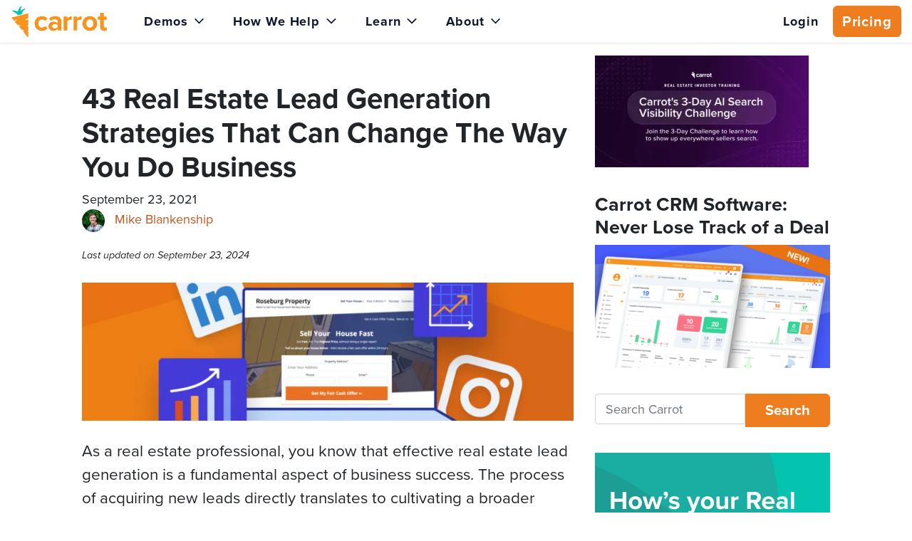

--- FILE ---
content_type: text/html; charset=UTF-8
request_url: https://carrot.com/blog/real-estate-lead-generation-ideas/
body_size: 47831
content:

<!doctype html>
<html lang="en-US">
  <head>
  <meta charset="utf-8">
  <meta http-equiv="x-ua-compatible" content="ie=edge">
<script>
var gform;gform||(document.addEventListener("gform_main_scripts_loaded",function(){gform.scriptsLoaded=!0}),window.addEventListener("DOMContentLoaded",function(){gform.domLoaded=!0}),gform={domLoaded:!1,scriptsLoaded:!1,initializeOnLoaded:function(o){gform.domLoaded&&gform.scriptsLoaded?o():!gform.domLoaded&&gform.scriptsLoaded?window.addEventListener("DOMContentLoaded",o):document.addEventListener("gform_main_scripts_loaded",o)},hooks:{action:{},filter:{}},addAction:function(o,n,r,t){gform.addHook("action",o,n,r,t)},addFilter:function(o,n,r,t){gform.addHook("filter",o,n,r,t)},doAction:function(o){gform.doHook("action",o,arguments)},applyFilters:function(o){return gform.doHook("filter",o,arguments)},removeAction:function(o,n){gform.removeHook("action",o,n)},removeFilter:function(o,n,r){gform.removeHook("filter",o,n,r)},addHook:function(o,n,r,t,i){null==gform.hooks[o][n]&&(gform.hooks[o][n]=[]);var e=gform.hooks[o][n];null==i&&(i=n+"_"+e.length),gform.hooks[o][n].push({tag:i,callable:r,priority:t=null==t?10:t})},doHook:function(n,o,r){var t;if(r=Array.prototype.slice.call(r,1),null!=gform.hooks[n][o]&&((o=gform.hooks[n][o]).sort(function(o,n){return o.priority-n.priority}),o.forEach(function(o){"function"!=typeof(t=o.callable)&&(t=window[t]),"action"==n?t.apply(null,r):r[0]=t.apply(null,r)})),"filter"==n)return r[0]},removeHook:function(o,n,t,i){var r;null!=gform.hooks[o][n]&&(r=(r=gform.hooks[o][n]).filter(function(o,n,r){return!!(null!=i&&i!=o.tag||null!=t&&t!=o.priority)}),gform.hooks[o][n]=r)}});
</script>

  <meta name="viewport" content="width=device-width, initial-scale=1">
  <title>43 Real Estate Lead Generation Strategies From Industry Leaders</title>
	<style>img:is([sizes="auto" i], [sizes^="auto," i]) { contain-intrinsic-size: 3000px 1500px }</style>
	<script>
dataLayer = window.dataLayer || [];
dataLayer.push({"userId":0,"isLoggedIn":"0"});
</script>
<!-- Google Tag Manager -->
<script>
function initializeTagManager(w,d,s,l,i){w[l]=w[l]||[];w[l].push({'gtm.start':
    new Date().getTime(),event:'gtm.js'});var f=d.getElementsByTagName(s)[0],
    j=d.createElement(s),dl=l!='dataLayer'?'&l='+l:'';j.defer=true;j.src=
    'https://www.googletagmanager.com/gtm.js?id='+i+dl;f.parentNode.insertBefore(j,f);
}

window.addEventListener('load', () => {
    const deferDuration = navigator.userAgent.toLowerCase().includes('moto g power (2022)') ? 10000 : 2000;
    setTimeout(() => {
        initializeTagManager(window,document,'script','dataLayer','GTM-PW8GS5V');
    }, deferDuration);
});
</script>
<!-- End Google Tag Manager --><!-- start fakequery --><script type="text/javascript">(()=>{"use strict";window.__loaded=window.__loaded||[];var e,o,a;e="shim.js",o="module:loaded",window.__loaded.push({module:`/app/themes/carrot/assets/scripts/${e}`,call:o,context:a});const t="CARROT_THEME_SHIM_Q",r="JQUERY_QUEUE",s={},n=(...e)=>(s[r]||(s[r]=[]),s[r].push(["INSTANTIATE",e]),n);n.extend=Object.assign,n._isFake=!0,["add","addBack","addClass","after","ajaxComplete","ajaxError","ajaxSend","ajaxStart","ajaxStop","ajaxSuccess","andSelf","animate","append","appendTo","attr","before","bind","blur","change","children","clearQueue","click","clone","closest","contents","contextmenu","css","data","dblclick","delay","delegate","dequeue","detach","die","each","empty","end","eq","error","fadeIn","fadeOut","fadeTo","fadeToggle","filter","find","finish","first","focus","focusin","focusout","get","has","hasClass","height","hide","hover","html","index","innerHeight","innerWidth","insertAfter","insertBefore","is","jQuery","keydown","keypress","keyup","last","live","load","map","mousedown","mouseenter","mouseleave","mousemove","mouseout","mouseover","mouseup","next","nextAll","nextUntil","not","off","offset","offsetParent","on","one","outerHeight","outerWidth","parent","parents","parentsUntil","position","prepend","prependTo","prev","prevAll","prevUntil","promise","prop","pushStack","queue","ready","remove","removeAttr","removeClass","removeData","removeProp","replaceAll","replaceWith","resize","scroll","scrollLeft","scrollTop","select","serialize","serializeArray","show","siblings","size","slice","slideDown","slideToggle","slideUp","stop","submit","text","toArray","toggle","toggleClass","trigger","triggerHandler","unbind","undelegate","unload","unwrap","val","width","wrap","wrapAll","wrapInner"].forEach((e=>{n[e]=function(...o){s[r]||(s[r]=[]),s[r].push(["INSTANCE_METHOD_CALL",e,...o])}})),s[r]||(s[r]=[]),window.jQuery||(window.jQuery=n),window[t]?window[t][r]||(window[t][r]=s[r]):window[t]=s,window[t][r]||(window[t][r]=[])})();</script><!-- end fakequery -->
<meta name="description" content="Apply these 43 innovative real estate lead generation strategies from top industry professionals to get more high&#x2d;quality leads." />
<meta property="og:image" content="https://cdn.carrot.com/uploads/43-lead-gen_social.png" />
<meta property="og:image:width" content="1920" />
<meta property="og:image:height" content="1008" />
<meta property="og:locale" content="en_US" />
<meta property="og:type" content="article" />
<meta property="og:title" content="43 Real Estate Lead Generation Strategies From Industry Leaders" />
<meta property="og:description" content="Apply these 43 innovative real estate lead generation strategies from top industry professionals to get more high&#x2d;quality leads." />
<meta property="og:url" content="https://carrot.com/blog/real-estate-lead-generation-ideas/" />
<meta property="og:site_name" content="Carrot" />
<meta property="og:updated_time" content="2024-09-23T22:28+00:00" />
<meta property="fb:app_id" content="781758805261511" />
<meta property="article:published_time" content="2021-09-23T14:15+00:00" />
<meta property="article:modified_time" content="2024-09-23T22:28+00:00" />
<meta name="twitter:card" content="summary_large_image" />
<meta name="twitter:title" content="43 Real Estate Lead Generation Strategies From Industry Leaders" />
<meta name="twitter:description" content="Apply these 43 innovative real estate lead generation strategies from top industry professionals to get more high&#x2d;quality leads." />
<meta name="twitter:image" content="https://cdn.carrot.com/uploads/43-lead-gen_social.png" />
<link rel="canonical" href="https://carrot.com/blog/real-estate-lead-generation-ideas/" />
<script type="application/ld+json">{"@context":"https://schema.org","@type":"BreadcrumbList","itemListElement":[{"@type":"ListItem","position":1,"item":{"@id":"https://carrot.com/","name":"Real Estate Investor Websites | 45% of Top Rankings | Carrot"}},{"@type":"ListItem","position":2,"item":{"@id":"/blog/category/real-estate-lead-generation/","name":"Real Estate Lead Generation"}},{"@type":"ListItem","position":3,"item":{"@id":"https://carrot.com/blog/real-estate-lead-generation-ideas/","name":"43 Real Estate Lead Generation Strategies From Industry Leaders"}}]}</script>
<script type="application/ld+json">{"@context":"https://schema.org","@type":"Article","mainEntityOfPage":{"@type":"WebPage","@id":"https://carrot.com/blog/real-estate-lead-generation-ideas/"},"headline":"43 Real Estate Lead Generation Strategies That Can Change The Way You Do Business","image":[{"@type":"ImageObject","url":"https://cdn.carrot.com/uploads/43-lead-gen_social.png","width":1920,"height":1008},{"@type":"ImageObject","url":"https://image-cdn.carrot.com/uploads/43-lead-gen_thumbnail.png","width":750,"height":420}],"datePublished":"2021-09-23T14:15:00+00:00","dateModified":"2024-09-23T22:28:17+00:00","author":{"@type":"Person","name":"Mike Blankenship","url":"https://carrot.com/blog/author/mikeblankenship/"},"publisher":{"@type":"Organization","name":"Carrot","logo":{"@type":"ImageObject","url":"https://image-cdn.carrot.com/uploads/carrot-site-icon-60x60.png","width":60,"height":60}},"description":"Apply these 43 innovative real estate lead generation strategies from top industry professionals to get more high&#x2d;quality leads."}</script>

<link rel='dns-prefetch' href='//cdn.carrot.com' />
<link rel='dns-prefetch' href='//use.typekit.net' />
<link rel='dns-prefetch' href='//image-cdn.carrot.com' />
<link rel="dns-prefetch" href="//www.google-analytics.com">
<meta name="google-site-verification" content="srls0WdH85LLjTaPwTVsghtfIrXQCArCfUPpfkoT138" />
<link type="application/rss+xml" rel="alternate"
      title="CarrotCast | Freedom, Flexibility, Finance &amp; Impact for Real Estate Investors" href="https://everydayentrepreneur.libsyn.com/rss"/>

<!-- SegMetrics -->
<script type="text/javascript">
var _segq = _segq || [];
var _segs = _segs || {};
(function () {var dc = document.createElement('script');dc.type = 'text/javascript';dc.async = true;dc.src = '//tag.segmetrics.io/a1oJNd.js';var s = document.getElementsByTagName('script')[0];s.parentNode.insertBefore(dc,s);})();
</script>
<!-- SegMetrics END -->


<meta name="facebook-domain-verification" content="2wqhce5p9hdji9yt8pp7vle6bj2my5" />


<!-- Reddit Pixel -->
<script>
!function(w,d){if(!w.rdt){var p=w.rdt=function(){p.sendEvent?p.sendEvent.apply(p,arguments):p.callQueue.push(arguments)};p.callQueue=[];var t=d.createElement("script");t.src="https://www.redditstatic.com/ads/pixel.js",t.async=!0;var s=d.getElementsByTagName("script")[0];s.parentNode.insertBefore(t,s)}}(window,document);rdt('init','a2_gcci79sgpeda');rdt('track', 'PageVisit');
</script>
<!-- DO NOT MODIFY UNLESS TO REPLACE A USER IDENTIFIER -->
<!-- End Reddit Pixel -->
<link rel="stylesheet" href="/app/mu-plugins/Editor/dist/assets/formStyle-DMuCAtEy.css"><link rel="stylesheet" href="/app/mu-plugins/Editor/dist/assets/testimonialStyle-Cbp7rxav.css"><style id='outermost-icon-block-style-inline-css'>
.wp-block-outermost-icon-block{display:flex;line-height:0}.wp-block-outermost-icon-block.has-border-color{border:none}.wp-block-outermost-icon-block .has-icon-color svg,.wp-block-outermost-icon-block.has-icon-color svg{color:currentColor}.wp-block-outermost-icon-block .has-icon-color:not(.has-no-icon-fill-color) svg,.wp-block-outermost-icon-block.has-icon-color:not(.has-no-icon-fill-color) svg{fill:currentColor}.wp-block-outermost-icon-block .icon-container{box-sizing:border-box}.wp-block-outermost-icon-block a,.wp-block-outermost-icon-block svg{height:100%;transition:transform .1s ease-in-out;width:100%}.wp-block-outermost-icon-block a:hover{transform:scale(1.1)}.wp-block-outermost-icon-block svg{transform:rotate(var(--outermost--icon-block--transform-rotate,0deg)) scaleX(var(--outermost--icon-block--transform-scale-x,1)) scaleY(var(--outermost--icon-block--transform-scale-y,1))}.wp-block-outermost-icon-block .rotate-90,.wp-block-outermost-icon-block.rotate-90{--outermost--icon-block--transform-rotate:90deg}.wp-block-outermost-icon-block .rotate-180,.wp-block-outermost-icon-block.rotate-180{--outermost--icon-block--transform-rotate:180deg}.wp-block-outermost-icon-block .rotate-270,.wp-block-outermost-icon-block.rotate-270{--outermost--icon-block--transform-rotate:270deg}.wp-block-outermost-icon-block .flip-horizontal,.wp-block-outermost-icon-block.flip-horizontal{--outermost--icon-block--transform-scale-x:-1}.wp-block-outermost-icon-block .flip-vertical,.wp-block-outermost-icon-block.flip-vertical{--outermost--icon-block--transform-scale-y:-1}.wp-block-outermost-icon-block .flip-vertical.flip-horizontal,.wp-block-outermost-icon-block.flip-vertical.flip-horizontal{--outermost--icon-block--transform-scale-x:-1;--outermost--icon-block--transform-scale-y:-1}

</style>
<link rel="stylesheet" href="/app/mu-plugins/Editor/dist/assets/src/styles/core/image/img-gray-DWr6Di1r.css"><link rel="stylesheet" href="/app/mu-plugins/Editor/dist/assets/src/styles/core/image/img-shadow-aBo2A0Iv.css"><style id='global-styles-inline-css'>
:root{--wp--preset--aspect-ratio--square: 1;--wp--preset--aspect-ratio--4-3: 4/3;--wp--preset--aspect-ratio--3-4: 3/4;--wp--preset--aspect-ratio--3-2: 3/2;--wp--preset--aspect-ratio--2-3: 2/3;--wp--preset--aspect-ratio--16-9: 16/9;--wp--preset--aspect-ratio--9-16: 9/16;--wp--preset--color--black: var(--color-black);--wp--preset--color--cyan-bluish-gray: #abb8c3;--wp--preset--color--white: var(--color-white);--wp--preset--color--pale-pink: #f78da7;--wp--preset--color--vivid-red: #cf2e2e;--wp--preset--color--luminous-vivid-orange: #ff6900;--wp--preset--color--luminous-vivid-amber: #fcb900;--wp--preset--color--light-green-cyan: #7bdcb5;--wp--preset--color--vivid-green-cyan: #00d084;--wp--preset--color--pale-cyan-blue: #8ed1fc;--wp--preset--color--vivid-cyan-blue: #0693e3;--wp--preset--color--vivid-purple: #9b51e0;--wp--preset--color--transparent: transparent;--wp--preset--color--gray-50: var(--gray-50);--wp--preset--color--gray-100: var(--gray-100);--wp--preset--color--gray-200: var(--gray-200);--wp--preset--color--gray-300: var(--gray-300);--wp--preset--color--gray-400: var(--gray-400);--wp--preset--color--gray-500: var(--gray-500);--wp--preset--color--gray-600: var(--gray-600);--wp--preset--color--gray-700: var(--gray-700);--wp--preset--color--gray-800: var(--gray-800);--wp--preset--color--gray-900: var(--gray-900);--wp--preset--color--gray-950: var(--gray-950);--wp--preset--color--orange-50: var(--orange-50);--wp--preset--color--orange-100: var(--orange-100);--wp--preset--color--orange-200: var(--orange-200);--wp--preset--color--orange-300: var(--orange-300);--wp--preset--color--orange-400: var(--orange-400);--wp--preset--color--orange-500: var(--orange-500);--wp--preset--color--orange-600: var(--orange-600);--wp--preset--color--orange-700: var(--orange-700);--wp--preset--color--orange-800: var(--orange-800);--wp--preset--color--orange-900: var(--orange-900);--wp--preset--color--orange-950: var(--orange-950);--wp--preset--color--red-50: var(--red-50);--wp--preset--color--red-100: var(--red-100);--wp--preset--color--red-200: var(--red-200);--wp--preset--color--red-300: var(--red-300);--wp--preset--color--red-400: var(--red-400);--wp--preset--color--red-500: var(--red-500);--wp--preset--color--red-600: var(--red-600);--wp--preset--color--red-700: var(--red-700);--wp--preset--color--red-800: var(--red-800);--wp--preset--color--red-900: var(--red-900);--wp--preset--color--red-950: var(--red-950);--wp--preset--color--yellow-50: var(--yellow-50);--wp--preset--color--yellow-100: var(--yellow-100);--wp--preset--color--yellow-200: var(--yellow-200);--wp--preset--color--yellow-300: var(--yellow-300);--wp--preset--color--yellow-400: var(--yellow-400);--wp--preset--color--yellow-500: var(--yellow-500);--wp--preset--color--yellow-600: var(--yellow-600);--wp--preset--color--yellow-700: var(--yellow-700);--wp--preset--color--yellow-800: var(--yellow-800);--wp--preset--color--yellow-900: var(--yellow-900);--wp--preset--color--yellow-950: var(--yellow-950);--wp--preset--color--green-50: var(--green-50);--wp--preset--color--green-100: var(--green-100);--wp--preset--color--green-200: var(--green-200);--wp--preset--color--green-300: var(--green-300);--wp--preset--color--green-400: var(--green-400);--wp--preset--color--green-500: var(--green-500);--wp--preset--color--green-600: var(--green-600);--wp--preset--color--green-700: var(--green-700);--wp--preset--color--green-800: var(--green-800);--wp--preset--color--green-900: var(--green-900);--wp--preset--color--green-950: var(--green-950);--wp--preset--color--teal-50: var(--teal-50);--wp--preset--color--teal-100: var(--teal-100);--wp--preset--color--teal-200: var(--teal-200);--wp--preset--color--teal-300: var(--teal-300);--wp--preset--color--teal-400: var(--teal-400);--wp--preset--color--teal-500: var(--teal-500);--wp--preset--color--teal-600: var(--teal-600);--wp--preset--color--teal-700: var(--teal-700);--wp--preset--color--teal-800: var(--teal-800);--wp--preset--color--teal-900: var(--teal-900);--wp--preset--color--teal-950: var(--teal-950);--wp--preset--color--blue-50: var(--blue-50);--wp--preset--color--blue-100: var(--blue-100);--wp--preset--color--blue-200: var(--blue-200);--wp--preset--color--blue-300: var(--blue-300);--wp--preset--color--blue-400: var(--blue-400);--wp--preset--color--blue-500: var(--blue-500);--wp--preset--color--blue-600: var(--blue-600);--wp--preset--color--blue-700: var(--blue-700);--wp--preset--color--blue-800: var(--blue-800);--wp--preset--color--blue-900: var(--blue-900);--wp--preset--color--blue-950: var(--blue-950);--wp--preset--color--indigo-50: var(--indigo-50);--wp--preset--color--indigo-100: var(--indigo-100);--wp--preset--color--indigo-200: var(--indigo-200);--wp--preset--color--indigo-300: var(--indigo-300);--wp--preset--color--indigo-400: var(--indigo-400);--wp--preset--color--indigo-500: var(--indigo-500);--wp--preset--color--indigo-600: var(--indigo-600);--wp--preset--color--indigo-700: var(--indigo-700);--wp--preset--color--indigo-800: var(--indigo-800);--wp--preset--color--indigo-900: var(--indigo-900);--wp--preset--color--indigo-950: var(--indigo-950);--wp--preset--color--purple-50: var(--purple-50);--wp--preset--color--purple-100: var(--purple-100);--wp--preset--color--purple-200: var(--purple-200);--wp--preset--color--purple-300: var(--purple-300);--wp--preset--color--purple-400: var(--purple-400);--wp--preset--color--purple-500: var(--purple-500);--wp--preset--color--purple-600: var(--purple-600);--wp--preset--color--purple-700: var(--purple-700);--wp--preset--color--purple-800: var(--purple-800);--wp--preset--color--purple-900: var(--purple-900);--wp--preset--color--purple-950: var(--purple-950);--wp--preset--color--pink-50: var(--pink-50);--wp--preset--color--pink-100: var(--pink-100);--wp--preset--color--pink-200: var(--pink-200);--wp--preset--color--pink-300: var(--pink-300);--wp--preset--color--pink-400: var(--pink-400);--wp--preset--color--pink-500: var(--pink-500);--wp--preset--color--pink-600: var(--pink-600);--wp--preset--color--pink-700: var(--pink-700);--wp--preset--color--pink-800: var(--pink-800);--wp--preset--color--pink-900: var(--pink-900);--wp--preset--color--pink-950: var(--pink-950);--wp--preset--gradient--vivid-cyan-blue-to-vivid-purple: linear-gradient(135deg,rgba(6,147,227,1) 0%,rgb(155,81,224) 100%);--wp--preset--gradient--light-green-cyan-to-vivid-green-cyan: linear-gradient(135deg,rgb(122,220,180) 0%,rgb(0,208,130) 100%);--wp--preset--gradient--luminous-vivid-amber-to-luminous-vivid-orange: linear-gradient(135deg,rgba(252,185,0,1) 0%,rgba(255,105,0,1) 100%);--wp--preset--gradient--luminous-vivid-orange-to-vivid-red: linear-gradient(135deg,rgba(255,105,0,1) 0%,rgb(207,46,46) 100%);--wp--preset--gradient--very-light-gray-to-cyan-bluish-gray: linear-gradient(135deg,rgb(238,238,238) 0%,rgb(169,184,195) 100%);--wp--preset--gradient--cool-to-warm-spectrum: linear-gradient(135deg,rgb(74,234,220) 0%,rgb(151,120,209) 20%,rgb(207,42,186) 40%,rgb(238,44,130) 60%,rgb(251,105,98) 80%,rgb(254,248,76) 100%);--wp--preset--gradient--blush-light-purple: linear-gradient(135deg,rgb(255,206,236) 0%,rgb(152,150,240) 100%);--wp--preset--gradient--blush-bordeaux: linear-gradient(135deg,rgb(254,205,165) 0%,rgb(254,45,45) 50%,rgb(107,0,62) 100%);--wp--preset--gradient--luminous-dusk: linear-gradient(135deg,rgb(255,203,112) 0%,rgb(199,81,192) 50%,rgb(65,88,208) 100%);--wp--preset--gradient--pale-ocean: linear-gradient(135deg,rgb(255,245,203) 0%,rgb(182,227,212) 50%,rgb(51,167,181) 100%);--wp--preset--gradient--electric-grass: linear-gradient(135deg,rgb(202,248,128) 0%,rgb(113,206,126) 100%);--wp--preset--gradient--midnight: linear-gradient(135deg,rgb(2,3,129) 0%,rgb(40,116,252) 100%);--wp--preset--font-size--small: 13px;--wp--preset--font-size--medium: 20px;--wp--preset--font-size--large: 36px;--wp--preset--font-size--x-large: 42px;--wp--preset--font-size--xs: 12px;--wp--preset--font-size--sm: 14px;--wp--preset--font-size--base: 16px;--wp--preset--font-size--lg: 18px;--wp--preset--font-size--xl: 20px;--wp--preset--font-size--2-xl: 24px;--wp--preset--font-size--3-xl: 30px;--wp--preset--font-size--4-xl: 36px;--wp--preset--font-size--5-xl: 48px;--wp--preset--font-size--6-xl: 64px;--wp--preset--spacing--20: 0.44rem;--wp--preset--spacing--30: 0.67rem;--wp--preset--spacing--40: 1rem;--wp--preset--spacing--50: 1.5rem;--wp--preset--spacing--60: 2.25rem;--wp--preset--spacing--70: 3.38rem;--wp--preset--spacing--80: 5.06rem;--wp--preset--shadow--natural: 6px 6px 9px rgba(0, 0, 0, 0.2);--wp--preset--shadow--deep: 12px 12px 50px rgba(0, 0, 0, 0.4);--wp--preset--shadow--sharp: 6px 6px 0px rgba(0, 0, 0, 0.2);--wp--preset--shadow--outlined: 6px 6px 0px -3px rgba(255, 255, 255, 1), 6px 6px rgba(0, 0, 0, 1);--wp--preset--shadow--crisp: 6px 6px 0px rgba(0, 0, 0, 1);}:root :where(.is-layout-flow) > :first-child{margin-block-start: 0;}:root :where(.is-layout-flow) > :last-child{margin-block-end: 0;}:root :where(.is-layout-flow) > *{margin-block-start: 24px;margin-block-end: 0;}:root :where(.is-layout-constrained) > :first-child{margin-block-start: 0;}:root :where(.is-layout-constrained) > :last-child{margin-block-end: 0;}:root :where(.is-layout-constrained) > *{margin-block-start: 24px;margin-block-end: 0;}:root :where(.is-layout-flex){gap: 24px;}:root :where(.is-layout-grid){gap: 24px;}body .is-layout-flex{display: flex;}.is-layout-flex{flex-wrap: wrap;align-items: center;}.is-layout-flex > :is(*, div){margin: 0;}body .is-layout-grid{display: grid;}.is-layout-grid > :is(*, div){margin: 0;}.has-black-color{color: var(--wp--preset--color--black) !important;}.has-cyan-bluish-gray-color{color: var(--wp--preset--color--cyan-bluish-gray) !important;}.has-white-color{color: var(--wp--preset--color--white) !important;}.has-pale-pink-color{color: var(--wp--preset--color--pale-pink) !important;}.has-vivid-red-color{color: var(--wp--preset--color--vivid-red) !important;}.has-luminous-vivid-orange-color{color: var(--wp--preset--color--luminous-vivid-orange) !important;}.has-luminous-vivid-amber-color{color: var(--wp--preset--color--luminous-vivid-amber) !important;}.has-light-green-cyan-color{color: var(--wp--preset--color--light-green-cyan) !important;}.has-vivid-green-cyan-color{color: var(--wp--preset--color--vivid-green-cyan) !important;}.has-pale-cyan-blue-color{color: var(--wp--preset--color--pale-cyan-blue) !important;}.has-vivid-cyan-blue-color{color: var(--wp--preset--color--vivid-cyan-blue) !important;}.has-vivid-purple-color{color: var(--wp--preset--color--vivid-purple) !important;}.has-transparent-color{color: var(--wp--preset--color--transparent) !important;}.has-gray-50-color{color: var(--wp--preset--color--gray-50) !important;}.has-gray-100-color{color: var(--wp--preset--color--gray-100) !important;}.has-gray-200-color{color: var(--wp--preset--color--gray-200) !important;}.has-gray-300-color{color: var(--wp--preset--color--gray-300) !important;}.has-gray-400-color{color: var(--wp--preset--color--gray-400) !important;}.has-gray-500-color{color: var(--wp--preset--color--gray-500) !important;}.has-gray-600-color{color: var(--wp--preset--color--gray-600) !important;}.has-gray-700-color{color: var(--wp--preset--color--gray-700) !important;}.has-gray-800-color{color: var(--wp--preset--color--gray-800) !important;}.has-gray-900-color{color: var(--wp--preset--color--gray-900) !important;}.has-gray-950-color{color: var(--wp--preset--color--gray-950) !important;}.has-orange-50-color{color: var(--wp--preset--color--orange-50) !important;}.has-orange-100-color{color: var(--wp--preset--color--orange-100) !important;}.has-orange-200-color{color: var(--wp--preset--color--orange-200) !important;}.has-orange-300-color{color: var(--wp--preset--color--orange-300) !important;}.has-orange-400-color{color: var(--wp--preset--color--orange-400) !important;}.has-orange-500-color{color: var(--wp--preset--color--orange-500) !important;}.has-orange-600-color{color: var(--wp--preset--color--orange-600) !important;}.has-orange-700-color{color: var(--wp--preset--color--orange-700) !important;}.has-orange-800-color{color: var(--wp--preset--color--orange-800) !important;}.has-orange-900-color{color: var(--wp--preset--color--orange-900) !important;}.has-orange-950-color{color: var(--wp--preset--color--orange-950) !important;}.has-red-50-color{color: var(--wp--preset--color--red-50) !important;}.has-red-100-color{color: var(--wp--preset--color--red-100) !important;}.has-red-200-color{color: var(--wp--preset--color--red-200) !important;}.has-red-300-color{color: var(--wp--preset--color--red-300) !important;}.has-red-400-color{color: var(--wp--preset--color--red-400) !important;}.has-red-500-color{color: var(--wp--preset--color--red-500) !important;}.has-red-600-color{color: var(--wp--preset--color--red-600) !important;}.has-red-700-color{color: var(--wp--preset--color--red-700) !important;}.has-red-800-color{color: var(--wp--preset--color--red-800) !important;}.has-red-900-color{color: var(--wp--preset--color--red-900) !important;}.has-red-950-color{color: var(--wp--preset--color--red-950) !important;}.has-yellow-50-color{color: var(--wp--preset--color--yellow-50) !important;}.has-yellow-100-color{color: var(--wp--preset--color--yellow-100) !important;}.has-yellow-200-color{color: var(--wp--preset--color--yellow-200) !important;}.has-yellow-300-color{color: var(--wp--preset--color--yellow-300) !important;}.has-yellow-400-color{color: var(--wp--preset--color--yellow-400) !important;}.has-yellow-500-color{color: var(--wp--preset--color--yellow-500) !important;}.has-yellow-600-color{color: var(--wp--preset--color--yellow-600) !important;}.has-yellow-700-color{color: var(--wp--preset--color--yellow-700) !important;}.has-yellow-800-color{color: var(--wp--preset--color--yellow-800) !important;}.has-yellow-900-color{color: var(--wp--preset--color--yellow-900) !important;}.has-yellow-950-color{color: var(--wp--preset--color--yellow-950) !important;}.has-green-50-color{color: var(--wp--preset--color--green-50) !important;}.has-green-100-color{color: var(--wp--preset--color--green-100) !important;}.has-green-200-color{color: var(--wp--preset--color--green-200) !important;}.has-green-300-color{color: var(--wp--preset--color--green-300) !important;}.has-green-400-color{color: var(--wp--preset--color--green-400) !important;}.has-green-500-color{color: var(--wp--preset--color--green-500) !important;}.has-green-600-color{color: var(--wp--preset--color--green-600) !important;}.has-green-700-color{color: var(--wp--preset--color--green-700) !important;}.has-green-800-color{color: var(--wp--preset--color--green-800) !important;}.has-green-900-color{color: var(--wp--preset--color--green-900) !important;}.has-green-950-color{color: var(--wp--preset--color--green-950) !important;}.has-teal-50-color{color: var(--wp--preset--color--teal-50) !important;}.has-teal-100-color{color: var(--wp--preset--color--teal-100) !important;}.has-teal-200-color{color: var(--wp--preset--color--teal-200) !important;}.has-teal-300-color{color: var(--wp--preset--color--teal-300) !important;}.has-teal-400-color{color: var(--wp--preset--color--teal-400) !important;}.has-teal-500-color{color: var(--wp--preset--color--teal-500) !important;}.has-teal-600-color{color: var(--wp--preset--color--teal-600) !important;}.has-teal-700-color{color: var(--wp--preset--color--teal-700) !important;}.has-teal-800-color{color: var(--wp--preset--color--teal-800) !important;}.has-teal-900-color{color: var(--wp--preset--color--teal-900) !important;}.has-teal-950-color{color: var(--wp--preset--color--teal-950) !important;}.has-blue-50-color{color: var(--wp--preset--color--blue-50) !important;}.has-blue-100-color{color: var(--wp--preset--color--blue-100) !important;}.has-blue-200-color{color: var(--wp--preset--color--blue-200) !important;}.has-blue-300-color{color: var(--wp--preset--color--blue-300) !important;}.has-blue-400-color{color: var(--wp--preset--color--blue-400) !important;}.has-blue-500-color{color: var(--wp--preset--color--blue-500) !important;}.has-blue-600-color{color: var(--wp--preset--color--blue-600) !important;}.has-blue-700-color{color: var(--wp--preset--color--blue-700) !important;}.has-blue-800-color{color: var(--wp--preset--color--blue-800) !important;}.has-blue-900-color{color: var(--wp--preset--color--blue-900) !important;}.has-blue-950-color{color: var(--wp--preset--color--blue-950) !important;}.has-indigo-50-color{color: var(--wp--preset--color--indigo-50) !important;}.has-indigo-100-color{color: var(--wp--preset--color--indigo-100) !important;}.has-indigo-200-color{color: var(--wp--preset--color--indigo-200) !important;}.has-indigo-300-color{color: var(--wp--preset--color--indigo-300) !important;}.has-indigo-400-color{color: var(--wp--preset--color--indigo-400) !important;}.has-indigo-500-color{color: var(--wp--preset--color--indigo-500) !important;}.has-indigo-600-color{color: var(--wp--preset--color--indigo-600) !important;}.has-indigo-700-color{color: var(--wp--preset--color--indigo-700) !important;}.has-indigo-800-color{color: var(--wp--preset--color--indigo-800) !important;}.has-indigo-900-color{color: var(--wp--preset--color--indigo-900) !important;}.has-indigo-950-color{color: var(--wp--preset--color--indigo-950) !important;}.has-purple-50-color{color: var(--wp--preset--color--purple-50) !important;}.has-purple-100-color{color: var(--wp--preset--color--purple-100) !important;}.has-purple-200-color{color: var(--wp--preset--color--purple-200) !important;}.has-purple-300-color{color: var(--wp--preset--color--purple-300) !important;}.has-purple-400-color{color: var(--wp--preset--color--purple-400) !important;}.has-purple-500-color{color: var(--wp--preset--color--purple-500) !important;}.has-purple-600-color{color: var(--wp--preset--color--purple-600) !important;}.has-purple-700-color{color: var(--wp--preset--color--purple-700) !important;}.has-purple-800-color{color: var(--wp--preset--color--purple-800) !important;}.has-purple-900-color{color: var(--wp--preset--color--purple-900) !important;}.has-purple-950-color{color: var(--wp--preset--color--purple-950) !important;}.has-pink-50-color{color: var(--wp--preset--color--pink-50) !important;}.has-pink-100-color{color: var(--wp--preset--color--pink-100) !important;}.has-pink-200-color{color: var(--wp--preset--color--pink-200) !important;}.has-pink-300-color{color: var(--wp--preset--color--pink-300) !important;}.has-pink-400-color{color: var(--wp--preset--color--pink-400) !important;}.has-pink-500-color{color: var(--wp--preset--color--pink-500) !important;}.has-pink-600-color{color: var(--wp--preset--color--pink-600) !important;}.has-pink-700-color{color: var(--wp--preset--color--pink-700) !important;}.has-pink-800-color{color: var(--wp--preset--color--pink-800) !important;}.has-pink-900-color{color: var(--wp--preset--color--pink-900) !important;}.has-pink-950-color{color: var(--wp--preset--color--pink-950) !important;}.has-black-background-color{background-color: var(--wp--preset--color--black) !important;}.has-cyan-bluish-gray-background-color{background-color: var(--wp--preset--color--cyan-bluish-gray) !important;}.has-white-background-color{background-color: var(--wp--preset--color--white) !important;}.has-pale-pink-background-color{background-color: var(--wp--preset--color--pale-pink) !important;}.has-vivid-red-background-color{background-color: var(--wp--preset--color--vivid-red) !important;}.has-luminous-vivid-orange-background-color{background-color: var(--wp--preset--color--luminous-vivid-orange) !important;}.has-luminous-vivid-amber-background-color{background-color: var(--wp--preset--color--luminous-vivid-amber) !important;}.has-light-green-cyan-background-color{background-color: var(--wp--preset--color--light-green-cyan) !important;}.has-vivid-green-cyan-background-color{background-color: var(--wp--preset--color--vivid-green-cyan) !important;}.has-pale-cyan-blue-background-color{background-color: var(--wp--preset--color--pale-cyan-blue) !important;}.has-vivid-cyan-blue-background-color{background-color: var(--wp--preset--color--vivid-cyan-blue) !important;}.has-vivid-purple-background-color{background-color: var(--wp--preset--color--vivid-purple) !important;}.has-transparent-background-color{background-color: var(--wp--preset--color--transparent) !important;}.has-gray-50-background-color{background-color: var(--wp--preset--color--gray-50) !important;}.has-gray-100-background-color{background-color: var(--wp--preset--color--gray-100) !important;}.has-gray-200-background-color{background-color: var(--wp--preset--color--gray-200) !important;}.has-gray-300-background-color{background-color: var(--wp--preset--color--gray-300) !important;}.has-gray-400-background-color{background-color: var(--wp--preset--color--gray-400) !important;}.has-gray-500-background-color{background-color: var(--wp--preset--color--gray-500) !important;}.has-gray-600-background-color{background-color: var(--wp--preset--color--gray-600) !important;}.has-gray-700-background-color{background-color: var(--wp--preset--color--gray-700) !important;}.has-gray-800-background-color{background-color: var(--wp--preset--color--gray-800) !important;}.has-gray-900-background-color{background-color: var(--wp--preset--color--gray-900) !important;}.has-gray-950-background-color{background-color: var(--wp--preset--color--gray-950) !important;}.has-orange-50-background-color{background-color: var(--wp--preset--color--orange-50) !important;}.has-orange-100-background-color{background-color: var(--wp--preset--color--orange-100) !important;}.has-orange-200-background-color{background-color: var(--wp--preset--color--orange-200) !important;}.has-orange-300-background-color{background-color: var(--wp--preset--color--orange-300) !important;}.has-orange-400-background-color{background-color: var(--wp--preset--color--orange-400) !important;}.has-orange-500-background-color{background-color: var(--wp--preset--color--orange-500) !important;}.has-orange-600-background-color{background-color: var(--wp--preset--color--orange-600) !important;}.has-orange-700-background-color{background-color: var(--wp--preset--color--orange-700) !important;}.has-orange-800-background-color{background-color: var(--wp--preset--color--orange-800) !important;}.has-orange-900-background-color{background-color: var(--wp--preset--color--orange-900) !important;}.has-orange-950-background-color{background-color: var(--wp--preset--color--orange-950) !important;}.has-red-50-background-color{background-color: var(--wp--preset--color--red-50) !important;}.has-red-100-background-color{background-color: var(--wp--preset--color--red-100) !important;}.has-red-200-background-color{background-color: var(--wp--preset--color--red-200) !important;}.has-red-300-background-color{background-color: var(--wp--preset--color--red-300) !important;}.has-red-400-background-color{background-color: var(--wp--preset--color--red-400) !important;}.has-red-500-background-color{background-color: var(--wp--preset--color--red-500) !important;}.has-red-600-background-color{background-color: var(--wp--preset--color--red-600) !important;}.has-red-700-background-color{background-color: var(--wp--preset--color--red-700) !important;}.has-red-800-background-color{background-color: var(--wp--preset--color--red-800) !important;}.has-red-900-background-color{background-color: var(--wp--preset--color--red-900) !important;}.has-red-950-background-color{background-color: var(--wp--preset--color--red-950) !important;}.has-yellow-50-background-color{background-color: var(--wp--preset--color--yellow-50) !important;}.has-yellow-100-background-color{background-color: var(--wp--preset--color--yellow-100) !important;}.has-yellow-200-background-color{background-color: var(--wp--preset--color--yellow-200) !important;}.has-yellow-300-background-color{background-color: var(--wp--preset--color--yellow-300) !important;}.has-yellow-400-background-color{background-color: var(--wp--preset--color--yellow-400) !important;}.has-yellow-500-background-color{background-color: var(--wp--preset--color--yellow-500) !important;}.has-yellow-600-background-color{background-color: var(--wp--preset--color--yellow-600) !important;}.has-yellow-700-background-color{background-color: var(--wp--preset--color--yellow-700) !important;}.has-yellow-800-background-color{background-color: var(--wp--preset--color--yellow-800) !important;}.has-yellow-900-background-color{background-color: var(--wp--preset--color--yellow-900) !important;}.has-yellow-950-background-color{background-color: var(--wp--preset--color--yellow-950) !important;}.has-green-50-background-color{background-color: var(--wp--preset--color--green-50) !important;}.has-green-100-background-color{background-color: var(--wp--preset--color--green-100) !important;}.has-green-200-background-color{background-color: var(--wp--preset--color--green-200) !important;}.has-green-300-background-color{background-color: var(--wp--preset--color--green-300) !important;}.has-green-400-background-color{background-color: var(--wp--preset--color--green-400) !important;}.has-green-500-background-color{background-color: var(--wp--preset--color--green-500) !important;}.has-green-600-background-color{background-color: var(--wp--preset--color--green-600) !important;}.has-green-700-background-color{background-color: var(--wp--preset--color--green-700) !important;}.has-green-800-background-color{background-color: var(--wp--preset--color--green-800) !important;}.has-green-900-background-color{background-color: var(--wp--preset--color--green-900) !important;}.has-green-950-background-color{background-color: var(--wp--preset--color--green-950) !important;}.has-teal-50-background-color{background-color: var(--wp--preset--color--teal-50) !important;}.has-teal-100-background-color{background-color: var(--wp--preset--color--teal-100) !important;}.has-teal-200-background-color{background-color: var(--wp--preset--color--teal-200) !important;}.has-teal-300-background-color{background-color: var(--wp--preset--color--teal-300) !important;}.has-teal-400-background-color{background-color: var(--wp--preset--color--teal-400) !important;}.has-teal-500-background-color{background-color: var(--wp--preset--color--teal-500) !important;}.has-teal-600-background-color{background-color: var(--wp--preset--color--teal-600) !important;}.has-teal-700-background-color{background-color: var(--wp--preset--color--teal-700) !important;}.has-teal-800-background-color{background-color: var(--wp--preset--color--teal-800) !important;}.has-teal-900-background-color{background-color: var(--wp--preset--color--teal-900) !important;}.has-teal-950-background-color{background-color: var(--wp--preset--color--teal-950) !important;}.has-blue-50-background-color{background-color: var(--wp--preset--color--blue-50) !important;}.has-blue-100-background-color{background-color: var(--wp--preset--color--blue-100) !important;}.has-blue-200-background-color{background-color: var(--wp--preset--color--blue-200) !important;}.has-blue-300-background-color{background-color: var(--wp--preset--color--blue-300) !important;}.has-blue-400-background-color{background-color: var(--wp--preset--color--blue-400) !important;}.has-blue-500-background-color{background-color: var(--wp--preset--color--blue-500) !important;}.has-blue-600-background-color{background-color: var(--wp--preset--color--blue-600) !important;}.has-blue-700-background-color{background-color: var(--wp--preset--color--blue-700) !important;}.has-blue-800-background-color{background-color: var(--wp--preset--color--blue-800) !important;}.has-blue-900-background-color{background-color: var(--wp--preset--color--blue-900) !important;}.has-blue-950-background-color{background-color: var(--wp--preset--color--blue-950) !important;}.has-indigo-50-background-color{background-color: var(--wp--preset--color--indigo-50) !important;}.has-indigo-100-background-color{background-color: var(--wp--preset--color--indigo-100) !important;}.has-indigo-200-background-color{background-color: var(--wp--preset--color--indigo-200) !important;}.has-indigo-300-background-color{background-color: var(--wp--preset--color--indigo-300) !important;}.has-indigo-400-background-color{background-color: var(--wp--preset--color--indigo-400) !important;}.has-indigo-500-background-color{background-color: var(--wp--preset--color--indigo-500) !important;}.has-indigo-600-background-color{background-color: var(--wp--preset--color--indigo-600) !important;}.has-indigo-700-background-color{background-color: var(--wp--preset--color--indigo-700) !important;}.has-indigo-800-background-color{background-color: var(--wp--preset--color--indigo-800) !important;}.has-indigo-900-background-color{background-color: var(--wp--preset--color--indigo-900) !important;}.has-indigo-950-background-color{background-color: var(--wp--preset--color--indigo-950) !important;}.has-purple-50-background-color{background-color: var(--wp--preset--color--purple-50) !important;}.has-purple-100-background-color{background-color: var(--wp--preset--color--purple-100) !important;}.has-purple-200-background-color{background-color: var(--wp--preset--color--purple-200) !important;}.has-purple-300-background-color{background-color: var(--wp--preset--color--purple-300) !important;}.has-purple-400-background-color{background-color: var(--wp--preset--color--purple-400) !important;}.has-purple-500-background-color{background-color: var(--wp--preset--color--purple-500) !important;}.has-purple-600-background-color{background-color: var(--wp--preset--color--purple-600) !important;}.has-purple-700-background-color{background-color: var(--wp--preset--color--purple-700) !important;}.has-purple-800-background-color{background-color: var(--wp--preset--color--purple-800) !important;}.has-purple-900-background-color{background-color: var(--wp--preset--color--purple-900) !important;}.has-purple-950-background-color{background-color: var(--wp--preset--color--purple-950) !important;}.has-pink-50-background-color{background-color: var(--wp--preset--color--pink-50) !important;}.has-pink-100-background-color{background-color: var(--wp--preset--color--pink-100) !important;}.has-pink-200-background-color{background-color: var(--wp--preset--color--pink-200) !important;}.has-pink-300-background-color{background-color: var(--wp--preset--color--pink-300) !important;}.has-pink-400-background-color{background-color: var(--wp--preset--color--pink-400) !important;}.has-pink-500-background-color{background-color: var(--wp--preset--color--pink-500) !important;}.has-pink-600-background-color{background-color: var(--wp--preset--color--pink-600) !important;}.has-pink-700-background-color{background-color: var(--wp--preset--color--pink-700) !important;}.has-pink-800-background-color{background-color: var(--wp--preset--color--pink-800) !important;}.has-pink-900-background-color{background-color: var(--wp--preset--color--pink-900) !important;}.has-pink-950-background-color{background-color: var(--wp--preset--color--pink-950) !important;}.has-black-border-color{border-color: var(--wp--preset--color--black) !important;}.has-cyan-bluish-gray-border-color{border-color: var(--wp--preset--color--cyan-bluish-gray) !important;}.has-white-border-color{border-color: var(--wp--preset--color--white) !important;}.has-pale-pink-border-color{border-color: var(--wp--preset--color--pale-pink) !important;}.has-vivid-red-border-color{border-color: var(--wp--preset--color--vivid-red) !important;}.has-luminous-vivid-orange-border-color{border-color: var(--wp--preset--color--luminous-vivid-orange) !important;}.has-luminous-vivid-amber-border-color{border-color: var(--wp--preset--color--luminous-vivid-amber) !important;}.has-light-green-cyan-border-color{border-color: var(--wp--preset--color--light-green-cyan) !important;}.has-vivid-green-cyan-border-color{border-color: var(--wp--preset--color--vivid-green-cyan) !important;}.has-pale-cyan-blue-border-color{border-color: var(--wp--preset--color--pale-cyan-blue) !important;}.has-vivid-cyan-blue-border-color{border-color: var(--wp--preset--color--vivid-cyan-blue) !important;}.has-vivid-purple-border-color{border-color: var(--wp--preset--color--vivid-purple) !important;}.has-transparent-border-color{border-color: var(--wp--preset--color--transparent) !important;}.has-gray-50-border-color{border-color: var(--wp--preset--color--gray-50) !important;}.has-gray-100-border-color{border-color: var(--wp--preset--color--gray-100) !important;}.has-gray-200-border-color{border-color: var(--wp--preset--color--gray-200) !important;}.has-gray-300-border-color{border-color: var(--wp--preset--color--gray-300) !important;}.has-gray-400-border-color{border-color: var(--wp--preset--color--gray-400) !important;}.has-gray-500-border-color{border-color: var(--wp--preset--color--gray-500) !important;}.has-gray-600-border-color{border-color: var(--wp--preset--color--gray-600) !important;}.has-gray-700-border-color{border-color: var(--wp--preset--color--gray-700) !important;}.has-gray-800-border-color{border-color: var(--wp--preset--color--gray-800) !important;}.has-gray-900-border-color{border-color: var(--wp--preset--color--gray-900) !important;}.has-gray-950-border-color{border-color: var(--wp--preset--color--gray-950) !important;}.has-orange-50-border-color{border-color: var(--wp--preset--color--orange-50) !important;}.has-orange-100-border-color{border-color: var(--wp--preset--color--orange-100) !important;}.has-orange-200-border-color{border-color: var(--wp--preset--color--orange-200) !important;}.has-orange-300-border-color{border-color: var(--wp--preset--color--orange-300) !important;}.has-orange-400-border-color{border-color: var(--wp--preset--color--orange-400) !important;}.has-orange-500-border-color{border-color: var(--wp--preset--color--orange-500) !important;}.has-orange-600-border-color{border-color: var(--wp--preset--color--orange-600) !important;}.has-orange-700-border-color{border-color: var(--wp--preset--color--orange-700) !important;}.has-orange-800-border-color{border-color: var(--wp--preset--color--orange-800) !important;}.has-orange-900-border-color{border-color: var(--wp--preset--color--orange-900) !important;}.has-orange-950-border-color{border-color: var(--wp--preset--color--orange-950) !important;}.has-red-50-border-color{border-color: var(--wp--preset--color--red-50) !important;}.has-red-100-border-color{border-color: var(--wp--preset--color--red-100) !important;}.has-red-200-border-color{border-color: var(--wp--preset--color--red-200) !important;}.has-red-300-border-color{border-color: var(--wp--preset--color--red-300) !important;}.has-red-400-border-color{border-color: var(--wp--preset--color--red-400) !important;}.has-red-500-border-color{border-color: var(--wp--preset--color--red-500) !important;}.has-red-600-border-color{border-color: var(--wp--preset--color--red-600) !important;}.has-red-700-border-color{border-color: var(--wp--preset--color--red-700) !important;}.has-red-800-border-color{border-color: var(--wp--preset--color--red-800) !important;}.has-red-900-border-color{border-color: var(--wp--preset--color--red-900) !important;}.has-red-950-border-color{border-color: var(--wp--preset--color--red-950) !important;}.has-yellow-50-border-color{border-color: var(--wp--preset--color--yellow-50) !important;}.has-yellow-100-border-color{border-color: var(--wp--preset--color--yellow-100) !important;}.has-yellow-200-border-color{border-color: var(--wp--preset--color--yellow-200) !important;}.has-yellow-300-border-color{border-color: var(--wp--preset--color--yellow-300) !important;}.has-yellow-400-border-color{border-color: var(--wp--preset--color--yellow-400) !important;}.has-yellow-500-border-color{border-color: var(--wp--preset--color--yellow-500) !important;}.has-yellow-600-border-color{border-color: var(--wp--preset--color--yellow-600) !important;}.has-yellow-700-border-color{border-color: var(--wp--preset--color--yellow-700) !important;}.has-yellow-800-border-color{border-color: var(--wp--preset--color--yellow-800) !important;}.has-yellow-900-border-color{border-color: var(--wp--preset--color--yellow-900) !important;}.has-yellow-950-border-color{border-color: var(--wp--preset--color--yellow-950) !important;}.has-green-50-border-color{border-color: var(--wp--preset--color--green-50) !important;}.has-green-100-border-color{border-color: var(--wp--preset--color--green-100) !important;}.has-green-200-border-color{border-color: var(--wp--preset--color--green-200) !important;}.has-green-300-border-color{border-color: var(--wp--preset--color--green-300) !important;}.has-green-400-border-color{border-color: var(--wp--preset--color--green-400) !important;}.has-green-500-border-color{border-color: var(--wp--preset--color--green-500) !important;}.has-green-600-border-color{border-color: var(--wp--preset--color--green-600) !important;}.has-green-700-border-color{border-color: var(--wp--preset--color--green-700) !important;}.has-green-800-border-color{border-color: var(--wp--preset--color--green-800) !important;}.has-green-900-border-color{border-color: var(--wp--preset--color--green-900) !important;}.has-green-950-border-color{border-color: var(--wp--preset--color--green-950) !important;}.has-teal-50-border-color{border-color: var(--wp--preset--color--teal-50) !important;}.has-teal-100-border-color{border-color: var(--wp--preset--color--teal-100) !important;}.has-teal-200-border-color{border-color: var(--wp--preset--color--teal-200) !important;}.has-teal-300-border-color{border-color: var(--wp--preset--color--teal-300) !important;}.has-teal-400-border-color{border-color: var(--wp--preset--color--teal-400) !important;}.has-teal-500-border-color{border-color: var(--wp--preset--color--teal-500) !important;}.has-teal-600-border-color{border-color: var(--wp--preset--color--teal-600) !important;}.has-teal-700-border-color{border-color: var(--wp--preset--color--teal-700) !important;}.has-teal-800-border-color{border-color: var(--wp--preset--color--teal-800) !important;}.has-teal-900-border-color{border-color: var(--wp--preset--color--teal-900) !important;}.has-teal-950-border-color{border-color: var(--wp--preset--color--teal-950) !important;}.has-blue-50-border-color{border-color: var(--wp--preset--color--blue-50) !important;}.has-blue-100-border-color{border-color: var(--wp--preset--color--blue-100) !important;}.has-blue-200-border-color{border-color: var(--wp--preset--color--blue-200) !important;}.has-blue-300-border-color{border-color: var(--wp--preset--color--blue-300) !important;}.has-blue-400-border-color{border-color: var(--wp--preset--color--blue-400) !important;}.has-blue-500-border-color{border-color: var(--wp--preset--color--blue-500) !important;}.has-blue-600-border-color{border-color: var(--wp--preset--color--blue-600) !important;}.has-blue-700-border-color{border-color: var(--wp--preset--color--blue-700) !important;}.has-blue-800-border-color{border-color: var(--wp--preset--color--blue-800) !important;}.has-blue-900-border-color{border-color: var(--wp--preset--color--blue-900) !important;}.has-blue-950-border-color{border-color: var(--wp--preset--color--blue-950) !important;}.has-indigo-50-border-color{border-color: var(--wp--preset--color--indigo-50) !important;}.has-indigo-100-border-color{border-color: var(--wp--preset--color--indigo-100) !important;}.has-indigo-200-border-color{border-color: var(--wp--preset--color--indigo-200) !important;}.has-indigo-300-border-color{border-color: var(--wp--preset--color--indigo-300) !important;}.has-indigo-400-border-color{border-color: var(--wp--preset--color--indigo-400) !important;}.has-indigo-500-border-color{border-color: var(--wp--preset--color--indigo-500) !important;}.has-indigo-600-border-color{border-color: var(--wp--preset--color--indigo-600) !important;}.has-indigo-700-border-color{border-color: var(--wp--preset--color--indigo-700) !important;}.has-indigo-800-border-color{border-color: var(--wp--preset--color--indigo-800) !important;}.has-indigo-900-border-color{border-color: var(--wp--preset--color--indigo-900) !important;}.has-indigo-950-border-color{border-color: var(--wp--preset--color--indigo-950) !important;}.has-purple-50-border-color{border-color: var(--wp--preset--color--purple-50) !important;}.has-purple-100-border-color{border-color: var(--wp--preset--color--purple-100) !important;}.has-purple-200-border-color{border-color: var(--wp--preset--color--purple-200) !important;}.has-purple-300-border-color{border-color: var(--wp--preset--color--purple-300) !important;}.has-purple-400-border-color{border-color: var(--wp--preset--color--purple-400) !important;}.has-purple-500-border-color{border-color: var(--wp--preset--color--purple-500) !important;}.has-purple-600-border-color{border-color: var(--wp--preset--color--purple-600) !important;}.has-purple-700-border-color{border-color: var(--wp--preset--color--purple-700) !important;}.has-purple-800-border-color{border-color: var(--wp--preset--color--purple-800) !important;}.has-purple-900-border-color{border-color: var(--wp--preset--color--purple-900) !important;}.has-purple-950-border-color{border-color: var(--wp--preset--color--purple-950) !important;}.has-pink-50-border-color{border-color: var(--wp--preset--color--pink-50) !important;}.has-pink-100-border-color{border-color: var(--wp--preset--color--pink-100) !important;}.has-pink-200-border-color{border-color: var(--wp--preset--color--pink-200) !important;}.has-pink-300-border-color{border-color: var(--wp--preset--color--pink-300) !important;}.has-pink-400-border-color{border-color: var(--wp--preset--color--pink-400) !important;}.has-pink-500-border-color{border-color: var(--wp--preset--color--pink-500) !important;}.has-pink-600-border-color{border-color: var(--wp--preset--color--pink-600) !important;}.has-pink-700-border-color{border-color: var(--wp--preset--color--pink-700) !important;}.has-pink-800-border-color{border-color: var(--wp--preset--color--pink-800) !important;}.has-pink-900-border-color{border-color: var(--wp--preset--color--pink-900) !important;}.has-pink-950-border-color{border-color: var(--wp--preset--color--pink-950) !important;}.has-vivid-cyan-blue-to-vivid-purple-gradient-background{background: var(--wp--preset--gradient--vivid-cyan-blue-to-vivid-purple) !important;}.has-light-green-cyan-to-vivid-green-cyan-gradient-background{background: var(--wp--preset--gradient--light-green-cyan-to-vivid-green-cyan) !important;}.has-luminous-vivid-amber-to-luminous-vivid-orange-gradient-background{background: var(--wp--preset--gradient--luminous-vivid-amber-to-luminous-vivid-orange) !important;}.has-luminous-vivid-orange-to-vivid-red-gradient-background{background: var(--wp--preset--gradient--luminous-vivid-orange-to-vivid-red) !important;}.has-very-light-gray-to-cyan-bluish-gray-gradient-background{background: var(--wp--preset--gradient--very-light-gray-to-cyan-bluish-gray) !important;}.has-cool-to-warm-spectrum-gradient-background{background: var(--wp--preset--gradient--cool-to-warm-spectrum) !important;}.has-blush-light-purple-gradient-background{background: var(--wp--preset--gradient--blush-light-purple) !important;}.has-blush-bordeaux-gradient-background{background: var(--wp--preset--gradient--blush-bordeaux) !important;}.has-luminous-dusk-gradient-background{background: var(--wp--preset--gradient--luminous-dusk) !important;}.has-pale-ocean-gradient-background{background: var(--wp--preset--gradient--pale-ocean) !important;}.has-electric-grass-gradient-background{background: var(--wp--preset--gradient--electric-grass) !important;}.has-midnight-gradient-background{background: var(--wp--preset--gradient--midnight) !important;}.has-small-font-size{font-size: var(--wp--preset--font-size--small) !important;}.has-medium-font-size{font-size: var(--wp--preset--font-size--medium) !important;}.has-large-font-size{font-size: var(--wp--preset--font-size--large) !important;}.has-x-large-font-size{font-size: var(--wp--preset--font-size--x-large) !important;}.has-xs-font-size{font-size: var(--wp--preset--font-size--xs) !important;}.has-sm-font-size{font-size: var(--wp--preset--font-size--sm) !important;}.has-base-font-size{font-size: var(--wp--preset--font-size--base) !important;}.has-lg-font-size{font-size: var(--wp--preset--font-size--lg) !important;}.has-xl-font-size{font-size: var(--wp--preset--font-size--xl) !important;}.has-2-xl-font-size{font-size: var(--wp--preset--font-size--2-xl) !important;}.has-3-xl-font-size{font-size: var(--wp--preset--font-size--3-xl) !important;}.has-4-xl-font-size{font-size: var(--wp--preset--font-size--4-xl) !important;}.has-5-xl-font-size{font-size: var(--wp--preset--font-size--5-xl) !important;}.has-6-xl-font-size{font-size: var(--wp--preset--font-size--6-xl) !important;}
:root :where(.wp-block-pullquote){font-size: 1.5em;line-height: 1.6;}
</style>
<link rel="stylesheet" href="https://cdn.carrot.com/artifacts/ea24bcce1a9aaf39aee372746e1d26e769666417/app/themes/carrot/dist/css/main.d9e11f.css"><link rel="stylesheet" href="https://use.typekit.net/dxf4qgy.css"><link rel="stylesheet" href="/app/mu-plugins/Editor/dist/assets/filtersRemoveMarginStyle-DaCVUGgC.css"><link rel="stylesheet" href="https://cdn.carrot.com/artifacts/ea24bcce1a9aaf39aee372746e1d26e769666417/app/themes/carrot-20/dist/css/main-20.e7fba7.css">
<style>
:root {
  --body-color: #373a3c;
  --font-primary: 'proxima-nova', sans-serif;
  --font-headings: 'proxima-nova', sans-serif;
  --color-brand-primary: #ee7d20;
  --color-brand-primary-hover: #cb6410;
  --color-brand-primary-lighter: #f3a667;
  --color-brand-primary-darker: #b4590e;
  --color-brand-primary-islight: #1d1d1d;
  --color-brand-primary-isdark: #c2c2c2;
  --color-brand-secondary: #4774AF;
  --color-brand-secondary-lighter: #dce7f5;
  --color-brand-secondary-dark: #204170;
  --color-brand-secondary-darker: #0d1a2d;
  --color-link: #c05621;
  --color-link-hover: #94431a;
  --color-link-lighter: #e07e4d;
  --color-link-darker: #7f3916;
  --color-button: #ee7d20;
  --color-button-hover: #cb6410;
  --color-button-lighter: #f3a667;
  --color-button-darker: #b4590e;
  --color-text-on-black: #fff;
  --color-text-on-white: #1d1d1d;
  --color-text-on-light-gray: #1d1d1d;
  --color-text-on-lightest-gray: #1d1d1d;
  --color-text-on-primary: #1d1d1d;
  --color-text-on-primary-darker: #ffffff;
  --color-text-on-primary-lighter: #1d1d1d;
  --color-text-on-secondary: #ffffff;
  --color-text-on-secondary-dark: #ffffff;
  --color-text-on-secondary-darker: #ffffff;
  --color-text-on-secondary-lighter: #1d1d1d;
  --color-text-on-link: #ffffff;
  --color-text-on-link-darker: #ffffff;
  --color-text-on-link-lighter: #1d1d1d;
  --color-text-on-button: #ffffff;
  --color-text-on-button-darker: #ffffff;
  --color-text-on-button-lighter: #1d1d1d;
}


</style>

<script src="https://unpkg.com/jquery@3.7.0/dist/jquery.min.js"></script><script src="/wp-includes/js/dist/dom-ready.min.js?ver=f77871ff7694fffea381"></script><script src="https://cdn.carrot.com/artifacts/ea24bcce1a9aaf39aee372746e1d26e769666417/app/themes/carrot/dist/js/support.b43fea.js"></script><script>
jQuery($ => $()?.utmz?.({"domainName":true}))
</script><script src="https://cdn.carrot.com/artifacts/ea24bcce1a9aaf39aee372746e1d26e769666417/app/themes/carrot/dist/js/main.a9477e.js"></script><script type="module" src="/app/mu-plugins/Editor/dist/assets/formScript-D2IrI3SA.js"></script>  <script type="application/ld+json">{"@context": "https://schema.org", "@type": "WebSite", "url": "https://carrot.com/", "name": "Carrot"}</script>

  <!-- Global site tag (gtag.js) - Google Ads: 957567596 -->
  <script async src="https://www.googletagmanager.com/gtag/js?id=AW-957567596"></script>
  <script>
    window.dataLayer = window.dataLayer || [];
    function gtag(){dataLayer.push(arguments);}
    gtag('js', new Date());
    gtag('config', 'AW-957567596');
  </script>

  <style id="block-visibility-frontend-inline-css">/* Front-end Styles */
@media (max-width: 669px) {
  .hide-on-mobile {
    display: none !important;
  }
}

@media (min-width: 670px) and (max-width: 1023px) {
  .hide-on-tablet {
    display: none !important;
  }
}

@media (min-width: 1024px) {
  .hide-on-desktop {
    display: none !important;
  }
}
</style><link rel="apple-touch-icon" type="image/png" sizes="180x180" href="https://image-cdn.carrot.com/[base64]">
<link rel="icon" type="image/png" sizes="16x16" href="https://image-cdn.carrot.com/eyJidWNrZXQiOiJwcm9kdWN0aW9uLmNhcnJvdC11cGxvYWRzLm9uY2Fycm90LmNvbSIsImtleSI6InVwbG9hZHMvY2Fycm90LXNpdGUtaWNvbi5wbmciLCJlZGl0cyI6eyJyZXNpemUiOnsid2lkdGgiOjE2LCJoZWlnaHQiOjE2fSwidG9Gb3JtYXQiOiJwbmcifX0=">
<link rel="icon" type="image/png" sizes="32x32" href="https://image-cdn.carrot.com/eyJidWNrZXQiOiJwcm9kdWN0aW9uLmNhcnJvdC11cGxvYWRzLm9uY2Fycm90LmNvbSIsImtleSI6InVwbG9hZHMvY2Fycm90LXNpdGUtaWNvbi5wbmciLCJlZGl0cyI6eyJyZXNpemUiOnsid2lkdGgiOjMyLCJoZWlnaHQiOjMyfSwidG9Gb3JtYXQiOiJwbmcifX0=">
<link rel="icon" type="image/png" sizes="48x48" href="https://image-cdn.carrot.com/eyJidWNrZXQiOiJwcm9kdWN0aW9uLmNhcnJvdC11cGxvYWRzLm9uY2Fycm90LmNvbSIsImtleSI6InVwbG9hZHMvY2Fycm90LXNpdGUtaWNvbi5wbmciLCJlZGl0cyI6eyJyZXNpemUiOnsid2lkdGgiOjQ4LCJoZWlnaHQiOjQ4fSwidG9Gb3JtYXQiOiJwbmcifX0=">
<link rel="icon" type="image/png" sizes="96x96" href="https://image-cdn.carrot.com/eyJidWNrZXQiOiJwcm9kdWN0aW9uLmNhcnJvdC11cGxvYWRzLm9uY2Fycm90LmNvbSIsImtleSI6InVwbG9hZHMvY2Fycm90LXNpdGUtaWNvbi5wbmciLCJlZGl0cyI6eyJyZXNpemUiOnsid2lkdGgiOjk2LCJoZWlnaHQiOjk2fSwidG9Gb3JtYXQiOiJwbmcifX0=">
<link rel="icon" type="image/png" sizes="192x192" href="https://image-cdn.carrot.com/[base64]">
    <style>
      .gform_wrapper.gravity-theme fieldset.autocomplete-us:not(.gfield_error) .ginput_container_address > span:not(.address_line_1),
      .gform_wrapper.gravity-theme fieldset.autocomplete-us:not(.gfield_error) span.address_line_1 label,
      li.autocomplete-us:not(.gfield_error) .ginput_container_address span:not(.address_line_1),
      li.autocomplete-us:not(.gfield_error) .ginput_container_address span.address_line_1 label {
        display: none;
      }
    </style>
    <noscript>
        <style>
          .gform_wrapper.gravity-theme fieldset.autocomplete-us:not(.gfield_error) .ginput_container_address > span:not(.address_line_1),
          .gform_wrapper.gravity-theme fieldset.autocomplete-us span.address_line_1 label,
          li.autocomplete-us:not(.gfield_error) .ginput_container_address span:not(.address_line_1),
          li.autocomplete-us:not(.gfield_error) .ginput_container_address span.address_line_1 label {
            display: block;
          }
        </style>
    </noscript>
      
              <style id="wds-customizer-css">
      body {
	--color-button-text: #fff;
}
.is-style-list-checkmarks li:before {
	-webkit-mask: .none;
}
.transcript, .overflow-box {
	background: #efefef;
	border: 1px solid #ddd;
	max-height: 15em;
	overflow-y: scroll;
	padding: 1em;
}

@media (min-width: 1160px) {
.nav-primary .top-level .menu-item-has-children > a svg {
  display: inline-block;
}
	
	.badge-info { background-color: #319795; }
}
.intercom-1loc05x{opacity:1 !important;}

.entry-share 
{
display:none;
}
.heroimglrg img{max-width:unset !important;object-fit:unset !important;}



@media (min-width: 1160px) {
    .nav-primary .megamenu-wrapper > .dropdown-menu li:first-child {
        grid-column-start: auto;
        grid-row-start: auto;
    }

    .nav-primary .megamenu-wrapper > .dropdown-menu li:nth-child(2) {
        grid-column-start: auto;
        grid-row-start: auto;
    }
}

@media (min-width: 1160px) {
    .nav-primary .megamenu-wrapper > .dropdown-menu li:nth-child(2) {
        grid-column-start: auto !important;
        grid-row-start: auto !important;
    }
}

/* Grid layout for the dropdown menu */
@media (min-width: 1160px) {
    .nav-primary .megamenu-wrapper > .dropdown-menu {
        display: grid; /* Use grid for column alignment */
        grid-template-columns: repeat(auto-fit, minmax(200px, 1fr)); /* Adjust column width */
        gap: 20px; /* Adds spacing between columns and rows */
        width: 100%; /* Ensure it spans the container width */
    }

    /* Reset child item positioning */
    .nav-primary .megamenu-wrapper > .dropdown-menu li {
        grid-column: auto;
        grid-row: auto;
    }
}

.nav-primary .megamenu-wrapper {
    /* General wrapper styles */
    box-sizing: border-box;
    flex-wrap: wrap; /* Allow wrapping */
    justify-content: center; /* Center-align items */
    align-items: flex-start; /* Align items to the top */
    width: 100%; /* Ensure it spans the container width */
    max-width: 100vw; /* Prevents horizontal overflow */
    padding: 20px; /* Adjust for spacing */
    overflow-x: hidden; /* Prevents horizontal overflow */
}

/* Specific adjustments for problematic widths between 1460px and 1656px */
@media (min-width: 1460px) and (max-width: 1656px) {
    .nav-primary .megamenu-wrapper > .dropdown-menu {
        grid-template-columns: repeat(auto-fit, minmax(180px, 1fr)); /* Adjust columns for smaller widths */
        gap: 15px; /* Adjust spacing */
    }

    .nav-primary .megamenu-wrapper {
        padding: 15px; /* Reduce padding for better fit */
    }
}


.contact-phone {
display:none !important;
}    </style>
  </head>
  <body class="wp-singular post-template-default single single-post postid-24639 single-format-standard wp-embed-responsive wp-theme-carrot wp-child-theme-carrot-20 env-production real-estate-lead-generation-ideas logo-full no-hero no-credbar sidebar-primary has-featured-image sitetype-">
    <!-- Google Tag Manager (noscript) -->
<noscript><iframe src="https://www.googletagmanager.com/ns.html?id=GTM-PW8GS5V"
height="0" width="0" style="display:none;visibility:hidden"></iframe></noscript>
<!-- End Google Tag Manager (noscript) --><script>
(function(w){w.fpr=w.fpr||function(){w.fpr.q = w.fpr.q||[];w.fpr.q[arguments[0]=='set'?'unshift':'push'](arguments);};})(window);
fpr('init', {cid:'gslh4bdu'});fpr('click');
</script>
<script src="https://cdn.firstpromoter.com/fpr.js" async></script>    <div class="wrap">
      
<!-- Property Modal -->

<header class="banner banner--isDefault">
  <div class="container">

       <div class="brand-container brand--main-logo brand--isDefault" itemscope itemtype="https://schema.org/Organization">
  <a class="brand" itemprop="url" href="https://carrot.com/">
          <img itemprop="logo" class="brand-logo brand__logo" src="https://cdn.carrot.com/uploads/carrot-logo-new.svg" width="140" height="45" alt="Carrot">
                    <div class="brand-text sr-only">
      <b class="brand-name" itemprop="name">Carrot</b>
      <span class="tagline brand-tagline"></span>
    </div>
  </a>
</div>       
  <div class="contact-phone">
    <span class="contact-phone-text">Call Us!</span>
    <span class="contact-phone-number telephone" itemprop="telephone">
      <b></b>
    </span>
  </div>
       <nav class="nav-top">
      <div class="menu-top-navigation-new-container"><ul id="menu-top-navigation-new" class="nav"><li id="menu-item-53398" class="menu-item menu-item-type-custom menu-item-object-custom menu-item-53398"><a href="https://app.carrot.com/">Login</a></li>
<li id="menu-item-53400" class="menu-item menu-item-type-custom menu-item-object-custom menu-item-53400"><a href="https://carrot.com/pricing/" class="btn btn-primary text-white mb-0 text-uppercase">Pricing</a></li>
</ul></div>    </nav>
   
  
            <nav class="nav-primary">
  <button aria-expanded="false" class="mb-0"><span class="sr-only">Menu</span> <span class="aria-hidden">☰</span></button>
  <ul id="menu-megamenu-v-2" class="nav"><li  id="menu-item-77569" class="menu-item menu-item-type-custom menu-item-object-custom menu-item-has-children dropdown menu-item-77569 nav-item"><a title="Demos" href="#menu-item-collapse-77569" class="nav-link" data-toggle="collapse" aria-expanded="false" aria-controls="#menu-item-collapse-77569">Demos<svg xmlns="http://www.w3.org/2000/svg" viewBox="0 0 448 512" class="svg-inline--fa fa-angle-down"><path d="M241 369c-9.4 9.4-24.6 9.4-33.9 0L47 209c-9.4-9.4-9.4-24.6 0-33.9s24.6-9.4 33.9 0l143 143L367 175c9.4-9.4 24.6-9.4 33.9 0s9.4 24.6 0 33.9L241 369z" fill="currentColor"/></svg></a>
<ul  class="dropdown-menu" id="menu-item-collapse-77569" role="menu">
	<li  id="menu-item-77570" class="menu-item menu-item-type-custom menu-item-object-custom menu-item-77570 nav-item"><a title="Real Estate Investors" href="https://carrot.com/demo/" class="dropdown-item">Real Estate Investors</a></li>
	<li  id="menu-item-77571" class="menu-item menu-item-type-custom menu-item-object-custom menu-item-77571 nav-item"><a title="Real Estate Agents" href="https://carrot.com/real-estate-agent-websites/" class="dropdown-item">Real Estate Agents</a></li>
	<li  id="menu-item-79595" class="menu-item menu-item-type-custom menu-item-object-custom menu-item-79595 nav-item"><a title="CRM Demo" href="https://carrot.com/carrot-crm-demo/" class="dropdown-item">CRM Demo</a></li>
</ul>
</li>
<li  id="menu-item-77572" class="top-level megamenu-full menu-item menu-item-type-custom menu-item-object-custom menu-item-has-children dropdown menu-item-77572 nav-item"><a title="How We Help" href="#menu-item-collapse-77572" class="nav-link" data-toggle="collapse" aria-expanded="false" aria-controls="#menu-item-collapse-77572">How We Help<svg xmlns="http://www.w3.org/2000/svg" viewBox="0 0 448 512" class="svg-inline--fa fa-angle-down"><path d="M241 369c-9.4 9.4-24.6 9.4-33.9 0L47 209c-9.4-9.4-9.4-24.6 0-33.9s24.6-9.4 33.9 0l143 143L367 175c9.4-9.4 24.6-9.4 33.9 0s9.4 24.6 0 33.9L241 369z" fill="currentColor"/></svg></a><div class="megamenu-wrapper">
<ul  class="dropdown-menu" id="menu-item-collapse-77572" role="menu">
	<li  id="menu-item-77573" class="menu-title menu-item menu-item-type-custom menu-item-object-custom menu-item-has-children dropdown menu-item-77573 nav-item"><a title="Websites" href="#menu-item-collapse-77573" class="dropdown-item" data-toggle="collapse" aria-expanded="false" aria-controls="#menu-item-collapse-77573">Websites<svg xmlns="http://www.w3.org/2000/svg" viewBox="0 0 448 512" class="svg-inline--fa fa-angle-down"><path d="M241 369c-9.4 9.4-24.6 9.4-33.9 0L47 209c-9.4-9.4-9.4-24.6 0-33.9s24.6-9.4 33.9 0l143 143L367 175c9.4-9.4 24.6-9.4 33.9 0s9.4 24.6 0 33.9L241 369z" fill="currentColor"/></svg></a>
	<ul  class="dropdown-menu" id="menu-item-collapse-77573" role="menu">
		<li  id="menu-item-77574" class="menu-item menu-item-type-custom menu-item-object-custom menu-item-77574 nav-item"><a title="Why Carrot Websites" href="https://carrot.com/features/performance/" class="dropdown-item">Why Carrot Websites</a></li>
		<li  id="menu-item-77575" class="menu-item menu-item-type-custom menu-item-object-custom menu-item-77575 nav-item"><a title="Site Types &amp; Templates" href="https://carrot.com/features/site-types/" class="dropdown-item">Site Types &#038; Templates</a></li>
		<li  id="menu-item-77576" class="menu-item menu-item-type-custom menu-item-object-custom menu-item-77576 nav-item"><a title="Success Tracking" href="https://carrot.com/features/success-tracking/" class="dropdown-item">Success Tracking</a></li>
	</ul>
</li>
	<li  id="menu-item-77591" class="menu-title menu-item menu-item-type-custom menu-item-object-custom menu-item-has-children dropdown menu-item-77591 nav-item"><a title="Support &amp; Coaching" href="#menu-item-collapse-77591" class="dropdown-item" data-toggle="collapse" aria-expanded="false" aria-controls="#menu-item-collapse-77591">Support &#038; Coaching<svg xmlns="http://www.w3.org/2000/svg" viewBox="0 0 448 512" class="svg-inline--fa fa-angle-down"><path d="M241 369c-9.4 9.4-24.6 9.4-33.9 0L47 209c-9.4-9.4-9.4-24.6 0-33.9s24.6-9.4 33.9 0l143 143L367 175c9.4-9.4 24.6-9.4 33.9 0s9.4 24.6 0 33.9L241 369z" fill="currentColor"/></svg></a>
	<ul  class="dropdown-menu" id="menu-item-collapse-77591" role="menu">
		<li  id="menu-item-81466" class="menu-item menu-item-type-post_type menu-item-object-page menu-item-81466 nav-item"><a title="Services" href="https://carrot.com/features/services/" class="dropdown-item">Services</a></li>
		<li  id="menu-item-77592" class="menu-item menu-item-type-custom menu-item-object-custom menu-item-77592 nav-item"><a title="EPIC Program" href="https://carrot.com/epic/" class="dropdown-item">EPIC Program</a></li>
	</ul>
</li>
	<li  id="menu-item-77577" class="menu-title menu-item menu-item-type-custom menu-item-object-custom menu-item-has-children dropdown menu-item-77577 nav-item"><a title="SEO Lead Gen" href="#menu-item-collapse-77577" class="dropdown-item" data-toggle="collapse" aria-expanded="false" aria-controls="#menu-item-collapse-77577">SEO Lead Gen<svg xmlns="http://www.w3.org/2000/svg" viewBox="0 0 448 512" class="svg-inline--fa fa-angle-down"><path d="M241 369c-9.4 9.4-24.6 9.4-33.9 0L47 209c-9.4-9.4-9.4-24.6 0-33.9s24.6-9.4 33.9 0l143 143L367 175c9.4-9.4 24.6-9.4 33.9 0s9.4 24.6 0 33.9L241 369z" fill="currentColor"/></svg></a>
	<ul  class="dropdown-menu" id="menu-item-collapse-77577" role="menu">
		<li  id="menu-item-77578" class="menu-item menu-item-type-custom menu-item-object-custom menu-item-77578 nav-item"><a title="Landing Pages" href="https://carrot.com/features/landing-pages/" class="dropdown-item">Landing Pages</a></li>
		<li  id="menu-item-77579" class="menu-item menu-item-type-custom menu-item-object-custom menu-item-77579 nav-item"><a title="SEO Tools" href="https://carrot.com/features/seo-tools/" class="dropdown-item">SEO Tools</a></li>
		<li  id="menu-item-77580" class="menu-item menu-item-type-custom menu-item-object-custom menu-item-77580 nav-item"><a title="SEO Content Library" href="https://carrot.com/features/automated-content-library/" class="dropdown-item">SEO Content Library</a></li>
	</ul>
</li>
	<li  id="menu-item-77581" class="menu-title menu-item menu-item-type-custom menu-item-object-custom menu-item-has-children dropdown menu-item-77581 nav-item"><a title="Automation Tools" href="#menu-item-collapse-77581" class="dropdown-item" data-toggle="collapse" aria-expanded="false" aria-controls="#menu-item-collapse-77581">Automation Tools<svg xmlns="http://www.w3.org/2000/svg" viewBox="0 0 448 512" class="svg-inline--fa fa-angle-down"><path d="M241 369c-9.4 9.4-24.6 9.4-33.9 0L47 209c-9.4-9.4-9.4-24.6 0-33.9s24.6-9.4 33.9 0l143 143L367 175c9.4-9.4 24.6-9.4 33.9 0s9.4 24.6 0 33.9L241 369z" fill="currentColor"/></svg></a>
	<ul  class="dropdown-menu" id="menu-item-collapse-77581" role="menu">
		<li  id="menu-item-77583" class="menu-item menu-item-type-custom menu-item-object-custom menu-item-77583 nav-item"><a title="One-Click Location Pages" href="https://carrot.com/features/auto-location-pages/" class="dropdown-item">One-Click Location Pages</a></li>
		<li  id="menu-item-77582" class="menu-item menu-item-type-custom menu-item-object-custom menu-item-77582 nav-item"><a title="AI Rewrite Tool" href="https://carrot.com/features/ai-rewrite-tool/" class="dropdown-item">AI Rewrite Tool</a></li>
		<li  id="menu-item-77584" class="menu-item menu-item-type-custom menu-item-object-custom menu-item-77584 nav-item"><a title="Automated Credibility Posts" href="https://carrot.com/features/content-tools/niche-authority/" class="dropdown-item">Automated Credibility Posts</a></li>
	</ul>
</li>
	<li  id="menu-item-77586" class="menu-title menu-item menu-item-type-custom menu-item-object-custom menu-item-has-children dropdown menu-item-77586 nav-item"><a title="Real Estate CRM" href="#menu-item-collapse-77586" class="dropdown-item" data-toggle="collapse" aria-expanded="false" aria-controls="#menu-item-collapse-77586">Real Estate CRM<svg xmlns="http://www.w3.org/2000/svg" viewBox="0 0 448 512" class="svg-inline--fa fa-angle-down"><path d="M241 369c-9.4 9.4-24.6 9.4-33.9 0L47 209c-9.4-9.4-9.4-24.6 0-33.9s24.6-9.4 33.9 0l143 143L367 175c9.4-9.4 24.6-9.4 33.9 0s9.4 24.6 0 33.9L241 369z" fill="currentColor"/></svg></a>
	<ul  class="dropdown-menu" id="menu-item-collapse-77586" role="menu">
		<li  id="menu-item-77587" class="menu-item menu-item-type-custom menu-item-object-custom menu-item-77587 nav-item"><a title="Carrot CRM" href="https://carrot.com/features/crm" class="dropdown-item">Carrot CRM</a></li>
		<li  id="menu-item-78918" class="menu-item menu-item-type-custom menu-item-object-custom menu-item-78918 nav-item"><a title="CRM AI" href="https://carrot.com/features/crm-ai/" class="dropdown-item">CRM AI</a></li>
		<li  id="menu-item-77588" class="menu-item menu-item-type-custom menu-item-object-custom menu-item-77588 nav-item"><a title="Automated Outreach" href="https://carrot.com/features/crm-automated-outreach/" class="dropdown-item">Automated Outreach</a></li>
		<li  id="menu-item-77589" class="menu-item menu-item-type-custom menu-item-object-custom menu-item-77589 nav-item"><a title="Property Reports &amp; Comps" href="https://carrot.com/features/crm-property-reports/" class="dropdown-item">Property Reports &#038; Comps</a></li>
	</ul>
</li>
</ul>
</div><!-- megamenu-wrapper --></li>
<li  id="menu-item-77595" class="menu-item menu-item-type-custom menu-item-object-custom menu-item-has-children dropdown menu-item-77595 nav-item"><a title="Learn" href="#menu-item-collapse-77595" class="nav-link" data-toggle="collapse" aria-expanded="false" aria-controls="#menu-item-collapse-77595">Learn<svg xmlns="http://www.w3.org/2000/svg" viewBox="0 0 448 512" class="svg-inline--fa fa-angle-down"><path d="M241 369c-9.4 9.4-24.6 9.4-33.9 0L47 209c-9.4-9.4-9.4-24.6 0-33.9s24.6-9.4 33.9 0l143 143L367 175c9.4-9.4 24.6-9.4 33.9 0s9.4 24.6 0 33.9L241 369z" fill="currentColor"/></svg></a>
<ul  class="dropdown-menu" id="menu-item-collapse-77595" role="menu">
	<li  id="menu-item-77596" class="menu-item menu-item-type-custom menu-item-object-custom menu-item-77596 nav-item"><a title="Blog" href="https://carrot.com/blog/" class="dropdown-item">Blog</a></li>
	<li  id="menu-item-77597" class="menu-item menu-item-type-custom menu-item-object-custom menu-item-77597 nav-item"><a title="Guides" href="https://carrot.com/guides/" class="dropdown-item">Guides</a></li>
	<li  id="menu-item-77598" class="menu-item menu-item-type-custom menu-item-object-custom menu-item-77598 nav-item"><a title="Podcast" href="https://carrot.com/podcast" class="dropdown-item">Podcast</a></li>
	<li  id="menu-item-77599" class="menu-item menu-item-type-custom menu-item-object-custom menu-item-77599 nav-item"><a title="Client Stories" href="https://carrot.com/success-stories/" class="dropdown-item">Client Stories</a></li>
	<li  id="menu-item-77600" class="menu-item menu-item-type-custom menu-item-object-custom menu-item-77600 nav-item"><a title="Unlock Growth Webinar" href="https://go.carrot.com/evergreen/" class="dropdown-item">Unlock Growth Webinar</a></li>
	<li  id="menu-item-77601" class="menu-item menu-item-type-custom menu-item-object-custom menu-item-77601 nav-item"><a title="Carrot Community" href="https://www.facebook.com/groups/officialcarrotcommunity" class="dropdown-item">Carrot Community</a></li>
</ul>
</li>
<li  id="menu-item-77602" class="menu-item menu-item-type-custom menu-item-object-custom menu-item-has-children dropdown menu-item-77602 nav-item"><a title="About" href="#menu-item-collapse-77602" class="nav-link" data-toggle="collapse" aria-expanded="false" aria-controls="#menu-item-collapse-77602">About<svg xmlns="http://www.w3.org/2000/svg" viewBox="0 0 448 512" class="svg-inline--fa fa-angle-down"><path d="M241 369c-9.4 9.4-24.6 9.4-33.9 0L47 209c-9.4-9.4-9.4-24.6 0-33.9s24.6-9.4 33.9 0l143 143L367 175c9.4-9.4 24.6-9.4 33.9 0s9.4 24.6 0 33.9L241 369z" fill="currentColor"/></svg></a>
<ul  class="dropdown-menu" id="menu-item-collapse-77602" role="menu">
	<li  id="menu-item-77603" class="menu-item menu-item-type-custom menu-item-object-custom menu-item-77603 nav-item"><a title="About Carrot" href="https://carrot.com/about/" class="dropdown-item">About Carrot</a></li>
	<li  id="menu-item-77604" class="menu-item menu-item-type-custom menu-item-object-custom menu-item-77604 nav-item"><a title="Reviews" href="https://carrot.com/reviews/" class="dropdown-item">Reviews</a></li>
	<li  id="menu-item-77605" class="menu-item menu-item-type-custom menu-item-object-custom menu-item-77605 nav-item"><a title="How Carrot Works" href="https://carrot.com/how-carrot-works/" class="dropdown-item">How Carrot Works</a></li>
	<li  id="menu-item-81621" class="menu-item menu-item-type-post_type menu-item-object-page menu-item-81621 nav-item"><a title="Carrot Alternatives" href="https://carrot.com/carrot-vs-alternatives/" class="dropdown-item">Carrot Alternatives</a></li>
	<li  id="menu-item-77606" class="menu-item menu-item-type-custom menu-item-object-custom menu-item-77606 nav-item"><a title="Contact Carrot" href="https://carrot.com/contact/" class="dropdown-item">Contact Carrot</a></li>
</ul>
</li>
</ul></nav>
<script>
var navToggle = document.querySelector('.nav-primary button');
navToggle.addEventListener('click', function() {
  let expanded = this.getAttribute('aria-expanded') === 'true' || false;
  this.setAttribute('aria-expanded', !expanded);
  let menu = this.nextElementSibling;
  menu.classList.toggle('nav-primary-active');
  if (expanded) {
    this.innerHTML = '<svg xmlns="http://www.w3.org/2000/svg" viewBox="0 0 448 512" class="svg-inline--fa fa-bars"><path d="M0 88C0 74.7 10.7 64 24 64l400 0c13.3 0 24 10.7 24 24s-10.7 24-24 24L24 112C10.7 112 0 101.3 0 88zM0 248c0-13.3 10.7-24 24-24l400 0c13.3 0 24 10.7 24 24s-10.7 24-24 24L24 272c-13.3 0-24-10.7-24-24zM448 408c0 13.3-10.7 24-24 24L24 432c-13.3 0-24-10.7-24-24s10.7-24 24-24l400 0c13.3 0 24 10.7 24 24z" fill="currentColor"/></svg>';
  } else {
    this.innerHTML = '<svg xmlns="http://www.w3.org/2000/svg" viewBox="0 0 384 512" class="svg-inline--fa fa-xmark"><path d="M345 137c9.4-9.4 9.4-24.6 0-33.9s-24.6-9.4-33.9 0l-119 119L73 103c-9.4-9.4-24.6-9.4-33.9 0s-9.4 24.6 0 33.9l119 119L39 375c-9.4 9.4-9.4 24.6 0 33.9s24.6 9.4 33.9 0l119-119L311 409c9.4 9.4 24.6 9.4 33.9 0s9.4-24.6 0-33.9l-119-119L345 137z" fill="currentColor"/></svg>';
  }
});
</script>
      
      </div>
  </header>
      <div class="content-wrap" role="document">
        <div class="content">
          <main class="main">
                          <article class="mb-5 post-24639 post type-post status-publish format-standard has-post-thumbnail hentry category-real-estate-lead-generation tag-real-estate-lead-generation-ideas">
    <header>
      <h1 class="entry-title">43 Real Estate Lead Generation Strategies That Can Change The Way You Do Business</h1>
      <ul class="entry-share list-inline">
  <li class="list-inline-item">
    <a target="_blank" href="https://twitter.com/intent/tweet?text=43+Real+Estate+Lead+Generation+Strategies+That+Can+Change+The+Way+You+Do+Business&url=https%3A%2F%2Fcarrot.com%2Fblog%2Freal-estate-lead-generation-ideas%2F" title="Share on Twitter" class="btn btn-twitter">
      <svg aria-hidden="true" viewBox="0 0 448 512"><use xlink:href="#social-icon-twitter"></svg>
      Tweet
    </a>
    <a target="_blank" href="https://www.facebook.com/sharer/sharer.php?u=https%3A%2F%2Fcarrot.com%2Fblog%2Freal-estate-lead-generation-ideas%2F" title="Share on Facebook" class="btn btn-facebook">
      <svg aria-hidden="true" viewBox="0 0 448 512"><use xlink:href="#social-icon-facebook"></svg>
      Share
    </a>
    <a target="_blank" href="http://www.linkedin.com/shareArticle?mini=true&url=https%3A%2F%2Fcarrot.com%2Fblog%2Freal-estate-lead-generation-ideas%2F&summary=" class="btn btn-linkedin">
      <svg aria-hidden="true" viewBox="0 0 448 512"><use xlink:href="#social-icon-linkedin"></svg>
      Share
    </a>
  </li>
</ul>

<time class="updated" datetime="2021-09-23T14:15:00+00:00">September 23, 2021</time>
<p class="byline author vcard">
  <a href="https://carrot.com/blog/author/mikeblankenship/">
    <img alt='Mike Blankenship' src='https://cdn.oncarrot.com/uploads/avatars/Webp.net-resizeimage.jpg' class='avatar avatar-64 photo rounded-circle mr-2' height='64' width='64'>  </a>
  <span class="sr-only">By</span>
  <a href="https://carrot.com/blog/author/mikeblankenship/" rel="author" class="fn">Mike Blankenship</a>
</p>

  <p class="entry-updated">
    <em class="small">Last updated on <time>September 23, 2024</time></em>
  </p>
    </header>
    <div class="entry-content">
      
      
<figure class="wp-block-image size-full is-resized"><img fetchpriority="high" decoding="async" src="https://image-cdn.carrot.com/uploads/43-lead-gen_header-image.png" alt="Real Estate Lead Generation Ideas" class="wp-image-57467" style="object-fit:contain;width:750px;height:210px" width="750" height="210" srcset="https://image-cdn.carrot.com/uploads/43-lead-gen_header-image.png 1500w, https://image-cdn.carrot.com/uploads/43-lead-gen_header-image-300x84.png 300w, https://image-cdn.carrot.com/uploads/43-lead-gen_header-image-1024x287.png 1024w, https://image-cdn.carrot.com/uploads/43-lead-gen_header-image-768x215.png 768w" sizes="(max-width: 750px) 100vw, 750px"></figure>



<p class="has-xl-font-size">As a real estate professional, you know that effective real estate lead generation is a fundamental aspect of business success. The process of acquiring new leads directly translates to cultivating a broader client base, ultimately contributing to increased revenue for your real estate endeavors.</p>



<div id="carrotToast" class="toasty"></div>
<script>
document.addEventListener('DOMContentLoaded', function() {
    jQuery(window).scroll(function() {
        if ( jQuery(document).scrollTop() > $('#carrotToast').offset().top && jQuery(".carrot-toast").attr("displayed") === "false") {
            jQuery('.carrot-toast').toast('show');
            jQuery(".carrot-toast").attr("displayed", "true");
        }
    });
});
</script>
<style>
    .carrot-toast {
        max-width: 500px;
        position: fixed;
        z-index: 1;
        bottom: 0;
        right: 0;
    }
    /* @media(max-width: 728px) {
       .carrot-toast {
           display: none !important;
       } 
    } */

  .dismiss {
       position: relative;
        right: 50;
        left: 430px;
        bottom: 10px;
}

@media(max-width: 480px) {
 .dismiss {
    left: -30px!important; 
  } 
} 

footer.content-info .hl-triangle {
        z-index: 0 !important;
    }
</style>

<div class="toast carrot-toast" role="alert" aria-live="assertive" aria-atomic="true" data-autohide="false" displayed="false">
  <div class="toast-body">
  <button type="button" class="btn btn-close dismiss" data-dismiss="toast" aria-label="Close">
        <span aria-hidden="true">×</span>
    </button>
 <button type="button" class="btn btn-close dismiss" data-dismiss="toast" aria-label="Close">
          <span aria-hidden="true">×</span>
        </button>

   <div class="container-fluid">
        <div class="row">
            <div class="col-md-5 col-6">
                <!-- Replace Image Here -->
                <img src="https://cdn.carrot.com/uploads/investor-demo-lead-flow-graphic-1.webp" class="img-fluid" alt="investor demo lead flow" srcset="https://cdn.carrot.com/uploads/investor-demo-lead-flow-graphic-1.webp 1788w, https://cdn.carrot.com/uploads/investor-demo-lead-flow-graphic-1-300x201.webp 300w, https://cdn.carrot.com/uploads/investor-demo-lead-flow-graphic-1-1024x687.webp 1024w, https://cdn.carrot.com/uploads/investor-demo-lead-flow-graphic-1-768x515.webp 768w, https://cdn.carrot.com/uploads/investor-demo-lead-flow-graphic-1-1600x1074.webp 1600w" sizes="(max-width: 1788px) 100vw, 1788px" loading="eager">
            </div>
            <div class="col-md-7 col-6">
                <!-- Update Content Here -->
                <p><b>Demo Carrot:</b> How many deals are you losing to your competitor’s website?</p>
                <!-- Change Link Here -->
                <a class="btn btn-primary" href="https://carrot.com/demo/?utm_source=blog&amp;utm_medium=blog-lead-flow&amp;utm_campaign=blog-lead-flow&amp;utm_term=Real-Estate-Lead-Generation-lead-flow-blog&amp;utm_content=Real-Estate-Lead-Generation-lead-flow-blog&amp;cid=~Contact.Id~">Take a Free Demo</a>
            </div>
        </div>
    </div>
  </div>
</div>



<p><a rel="noreferrer noopener" href="https://www.ventureharbour.com/20-insightful-lead-nurturing-statistics-charts/" data-type="URL" data-id="https://www.ventureharbour.com/20-insightful-lead-nurturing-statistics-charts/" target="_blank">65% of businesses say generating traffic and leads</a> is their biggest marketing challenge. The real estate industry is saturated, and competition is high. Whether it’s agents looking for buyers or investors looking for sellers, the struggle is the same.</p>



<p>How can you beat the competition and get new leads through the door? Lead generation might seem monumental, but with the right strategies, patience, and hard work, you can raise your number of clients through effective lead generation. </p>



<p>This article discusses 43 of the <strong>best real estate lead generation</strong> strategies.</p>



<p>In fact, these are the same lead generation strategies that many of our Carrot members have used to generate millions of leads (not counting 1000s of phone call leads):</p>


<div class="wp-block-image is-style-img-shadow">
<figure class="aligncenter size-full is-resized"><img src="https://image-cdn.carrot.com/uploads/Carrot-Member-Lead-Generation.png" alt="Carrot members real estate lead generation" class="wp-image-56990" style="width:728px;height:324px" width="728" height="324" srcset="https://image-cdn.carrot.com/uploads/Carrot-Member-Lead-Generation.png 728w, https://image-cdn.carrot.com/uploads/Carrot-Member-Lead-Generation-300x134.png 300w" sizes="(max-width: 728px) 100vw, 728px" loading="eager"></figure></div>


<p>Experts say 20% of real estate professionals pull in 80% of the sales.</p>



<p>And despite how exact those percentages are, there&#8217;s a merit of truth to the 80/20 rule. We&#8217;ve all met, for instance, the person who out-profits every other real estate professional in their location. More often, though, we meet the real estate professional who generates 80% of leads annually.</p>



<p>The reality is that some people are better at generating leads than others — but only because they implement the right strategies.</p>



<p>Over that time, we&#8217;ve learned a thing or two about lead generation in the real estate space&#8230; and so have our members.</p>



<p>We want to give you these real estate lead generation strategies that will change your business.</p>



<h2 class="wp-block-heading">43 Real Estate Lead Generation Strategies for Agents, Brokers, Realtors, and Investors</h2>



<h3 class="wp-block-heading">1. Treat your properties&nbsp;as a storefront&#8230; kind of</h3>



<p>Our first idea comes from mobile home flipper Paul doCampo, who responded to an inquiry I made on Facebook asking for real estate lead generation strategies.</p>



<p>Here&#8217;s what he said.</p>


<div class="wp-block-image is-style-rounded">
<figure class="alignleft size-large is-resized"><img loading="lazy" decoding="async" src="https://image-cdn.carrot.com/uploads/Paul-doCampo_avatar_1503614672-1.png" alt="" class="wp-image-38004" style="width:127px;height:127px" width="127" height="127" srcset="https://image-cdn.carrot.com/uploads/Paul-doCampo_avatar_1503614672-1.png 506w, https://image-cdn.carrot.com/uploads/Paul-doCampo_avatar_1503614672-1-150x150.png 150w, https://image-cdn.carrot.com/uploads/Paul-doCampo_avatar_1503614672-1-298x300.png 298w, https://image-cdn.carrot.com/uploads/Paul-doCampo_avatar_1503614672-1-300x302.png 300w" sizes="auto, (max-width: 127px) 100vw, 127px"></figure></div>


<p><em>&#8220;Treat your house flips like a storefront almost. Especially in places that have a lot of traffic. Banners, signs, take-home boxes during construction, contractors with a stack of your business cards, and trained what to say. Make your message/USP known to everyone who walks by and make it as easy as possible for them to contact you.&#8221;</em></p>



<p class="has-text-align-left">For <a href="https://carrot.com/blog/online-marketing-ideas-for-real-estate-agents/" data-type="URL" data-id="https://carrot.com/blog/online-marketing-ideas-for-real-estate-agents/">real estate agents</a>, that&#8217;s par for the course. Most agents wouldn&#8217;t try to sell a house without putting a sign in the property&#8217;s front yard.</p>



<p class="has-text-align-left">For home&nbsp;flippers, house-front signage and banners often miss real estate lead generation opportunities. While you own the property, you might as well use it as free advertising for your real estate business, &#8220;especially in places that have a lot of traffic.&#8221;</p>



<p class="has-text-align-left">Here&#8217;s one example from <a href="https://www.coroahomes.com" target="_blank" rel="noopener noreferrer">Coroa Homes</a>&nbsp;doing this.</p>


<div class="wp-block-image is-style-img-shadow">
<figure class="aligncenter size-full is-resized"><img loading="lazy" decoding="async" src="https://image-cdn.carrot.com/uploads/storefont-house-flip-e1520614008201.jpg" alt="Real Estate Lead Generation Ideas - Free Advertising" class="wp-image-24680" style="width:563px;height:563px" width="563" height="563"></figure></div>


<p>Here’s the thing about real estate lead generation: you never know where your next deal will come from. If you’re like most real estate professionals, you’ve landed deals in unexpected ways — coffee shop conversations and everyday run-ins.</p>



<p>That is just one more advertising method that allows you to get your message in front of more people. And who knows? Maybe you’ll make $25,000 extra this year just because you put a sign in a yard.</p>



<h3 class="wp-block-heading">2. Create amazing website content</h3>



<p>Your <a href="https://carrot.com/real-estate-agent-websites/" data-type="page" data-id="53422">real estate agent </a>or investor website can greatly impact your overall revenue.</p>



<p>And at Carrot, we talk about content marketing on your website.</p>



<p>But that&#8217;s intentional. We only do it because content marketing is often an undervalued lead generation strategy —&nbsp;<em>especially&nbsp;</em>in real estate.</p>



<p>Part of that is because some of the benefits of content marketing are evergreen or long-term.</p>



<p>Usually, you won&#8217;t see many SEO results for at least six months. Still, content marketing has some short-term benefits — such as immediate promotional opportunities.</p>



<p>If you don&#8217;t have great website content to promote, then talking about your website and what you do can come off a bit trite (to put it lightly).</p>



<p>Content marketing lets you subtly talk about your business and what you do without being too heavy-handed.</p>



<p>This is why Nexus Home Buyers creates blog content like this regularly.</p>


<div class="wp-block-image is-style-img-shadow">
<figure class="aligncenter size-full is-resized"><img loading="lazy" decoding="async" src="https://image-cdn.carrot.com/uploads/real-estate-content-marketing-blog-posts.png" alt="real estate blog content" class="wp-image-48194" style="width:684px;height:620px" width="684" height="620" srcset="https://image-cdn.carrot.com/uploads/real-estate-content-marketing-blog-posts.png 1324w, https://image-cdn.carrot.com/uploads/real-estate-content-marketing-blog-posts-300x272.png 300w, https://image-cdn.carrot.com/uploads/real-estate-content-marketing-blog-posts-1024x928.png 1024w, https://image-cdn.carrot.com/uploads/real-estate-content-marketing-blog-posts-768x696.png 768w" sizes="auto, (max-width: 684px) 100vw, 684px"></figure></div>


<p class="has-text-align-left">Matt had to say when I asked him about real estate lead generation strategies.</p>



<p><em>&#8220;One of the lead sources that we like is writing a short guide or shooting a quick video about how to do something or a guide about your city. For example, in real estate, writing a guide about &#8220;How To Winterize Your Home&#8221; or a YouTube video about &#8220;Winterizing Your Home&#8221; will target multiple potential clients in your area. </em></p>



<p><em>You create a guide based on your local market. You could even create a guide about the best restaurants you&#8217;ve been to in your city. </em></p>



<p><em><strong>People love learning about their city or how-to guides.</strong> If you are genuinely trying to provide helpful information instead of selling to them, people will visit your site, engage with your content, and potentially become a <a href="https://carrot.com/blog/how-to-get-real-estate-clients/" data-type="URL" data-id="https://carrot.com/blog/how-to-get-real-estate-clients/">client</a>.&#8221;</em></p>



<p class="has-text-align-left">Well, the verdict is in, and the stats back him up, whether we&#8217;re talking B2B or B2C.</p>



<p class="has-text-align-left">B2B companies that blog 11 or more times every month receive three times the traffic of companies that blog zero to one time per month.</p>



<p class="has-text-align-left">Similarly, B2C businesses that blog 11&nbsp;or more times every month receive <a rel="noopener noreferrer" href="https://www.hubspot.com/marketing-statistics" target="_blank">four times as many leads</a> as companies that only blog four or five times a month.</p>



<p class="has-text-align-left">As it turns out, create more content if you want to drive more traffic and pull more leads.</p>



<p class="has-text-align-left">It doesn&#8217;t have to be complicated. Check out the video below for a dead-simple content creation strategy we use here at Carrot. With this strategy, you can create a fantastic piece of content in 20 to 30 minutes for about $5.</p>



<figure class="wp-block-embed is-type-video is-provider-youtube wp-block-embed-youtube wp-embed-aspect-16-9 wp-has-aspect-ratio"><div class="wp-block-embed__wrapper">
<div class="entry-content-asset"><div class="carrot-lazyload-youtube oembed oembed-youtube embed-16x9" style="padding-top: 56.25%;" data-embed="https://www.youtube.com/embed/vyHDMoGazc8?feature=oembed&amp;amp;rel=0&amp;amp;showinfo=0&amp;amp;wmode=transparent&amp;amp;enablejsapi=1"><div class="play-button"></div><div><a href="https://youtu.be/vyHDMoGazc8" onclick="return false;"><img decoding="async" src="https://i.ytimg.com/vi/vyHDMoGazc8/maxresdefault.jpg" srcset="https://i.ytimg.com/vi/vyHDMoGazc8/maxresdefault.jpg 1280w, https://i.ytimg.com/vi/vyHDMoGazc8/hqdefault.jpg 480w" alt="Content Marketing Strategy for Real Estate: Carrot's # 1 Method" loading="lazy"></a></div></div></div>
</div></figure>



<p>The ideation phase is one of the most complex parts of creating massive content. How do you know what to talk about? What will interest your audience?</p>



<p>Well, here&#8217;s the answer: Go to the FAQ page of your website and create content that answers those questions.</p>



<p>That&#8217;s what people are asking, and if you answer, they might work with you in the future.</p>



<p>Or <a href="https://go.carrot.com/choose-vmp/" data-type="URL" data-id="https://go.carrot.com/choose-vmp/">download our free Video Marketing Playbook</a> For Investors And Agents. You&#8217;ll get 52 templates. You can start implementing the ideas today!</p>



<h3 class="wp-block-heading">3. Post on&nbsp;Instagram</h3>



<p>Hootsuite reports that the top brands on Instagram post <a rel="noopener noreferrer" href="https://blog.hootsuite.com/instagram-statistics/" target="_blank">4.9 times per week</a>.</p>



<p>That&#8217;s about one post for every business day.</p>



<p>But maybe you&#8217;ve never considered using Instagram as a real estate professional. That&#8217;s okay – but it&#8217;s time to consider it because Instagram is the most visual social media platform with three prominent industries: food, clothing, and real estate.</p>



<p>This is probably precisely why some savvy real estate agents and investors have already flocked to the platform with their hashtags ready and their cameras clicking.</p>



<p>Of course, your Instagram content doesn&#8217;t need to be complicated. Just consider RealEstateKirby&#8217;s post about how he loves the entryway to a home he&#8217;s selling.</p>


<div class="wp-block-image is-style-img-shadow">
<figure class="aligncenter size-full is-resized"><img loading="lazy" decoding="async" src="https://image-cdn.carrot.com/uploads/real-estate-photo-e1520615481842.png" alt="Real Estate Lead Generation Ideas - Instagram" class="wp-image-24682" style="width:725px;height:652px" width="725" height="652"></figure></div>


<p class="has-text-align-center">(<a href="https://www.easyagentpro.com/blog/instagram-for-real-estate/" target="_blank" rel="noopener noreferrer">Image Source</a>)</p>



<p>Perhaps the biggest secret behind <a href="https://carrot.com/blog/investors-and-agents-aaron-krista-farr/">Aaron and Krista Farr&#8217;s</a> success has been their consistent and creative activity on social media and their website.</p>



<p>On Instagram and Facebook, they post 2-3 times per day.</p>



<p>Krista claims that consistency, day in and day out, helps them build trust with their market. </p>



<figure class="wp-block-image size-full is-resized is-style-img-shadow"><img loading="lazy" decoding="async" src="https://image-cdn.carrot.com/uploads/image-36.png" alt="Farr group instagram" class="wp-image-45905" style="width:750px;height:492px" width="750" height="492" srcset="https://image-cdn.carrot.com/uploads/image-36.png 1230w, https://image-cdn.carrot.com/uploads/image-36-300x197.png 300w, https://image-cdn.carrot.com/uploads/image-36-1024x671.png 1024w, https://image-cdn.carrot.com/uploads/image-36-768x503.png 768w" sizes="auto, (max-width: 750px) 100vw, 750px"></figure>



<p class="has-text-align-center"></p>



<p>Real estate lead generation is all about being in the right place at the right time. You never know when someone will see your Instagram post, call you, and make you $15,000. It could come from anywhere — including Instagram.</p>



<p>Try posting one photo of a property daily for six months and see what happens.</p>



<div class="wp-block-cover" style="min-height:360px;aspect-ratio:unset;"><span aria-hidden="true" class="wp-block-cover__background has-gray-800-background-color has-background-dim-80 has-background-dim"></span><img loading="lazy" decoding="async" width="1800" height="1200" class="wp-block-cover__image-background wp-image-54964" alt="" src="https://image-cdn.carrot.com/uploads/instagram-guide.jpg" style="object-position:51% 61%" data-object-fit="cover" data-object-position="51% 61%" srcset="https://image-cdn.carrot.com/uploads/instagram-guide.jpg 1800w, https://image-cdn.carrot.com/uploads/instagram-guide-300x200.jpg 300w, https://image-cdn.carrot.com/uploads/instagram-guide-1024x683.jpg 1024w, https://image-cdn.carrot.com/uploads/instagram-guide-768x512.jpg 768w, https://image-cdn.carrot.com/uploads/instagram-guide-1600x1067.jpg 1600w" sizes="auto, (max-width: 1800px) 100vw, 1800px"><div class="wp-block-cover__inner-container is-layout-flow wp-block-cover-is-layout-flow">
<h2 class="wp-block-heading has-text-align-center has-white-color has-text-color">Unlock Your Instagram Marketing Knowledge</h2>



<p class="has-text-align-center has-white-color has-text-color">Learn everything that Real Estate Agents need to know to get started with Instagram marketing.</p>



<div class="wp-block-buttons is-content-justification-center is-layout-flex wp-container-core-buttons-is-layout-a89b3969 wp-block-buttons-is-layout-flex">
<div class="wp-block-button is-style-btn-lg"><a class="wp-block-button__link has-white-color has-red-500-background-color has-text-color has-background wp-element-button" href="https://carrot.com/guides/instagram-for-real-estate/?utm_source=blog&amp;utm_medium=post&amp;utm_campaign=inline-cta&amp;utm_term=instagram-guide-inline-cta&amp;utm_content=instagram-guide-inline-cta&amp;cid=~Contact.Id~" target="_blank" rel="noreferrer noopener">Download Free Guide</a></div>
</div>
</div></div>



<p></p>



<h3 class="wp-block-heading">4. Join community efforts</h3>



<p>Real estate professionals are something of community advocates.</p>



<p>When entering the real estate industry, you probably tried to relocate to an area you thought would be particularly ripe for sales and profitability. Because you know as well as I do that you don&#8217;t just sell a home — you sell the neighborhood, the coffee shop across the street, and the city as a whole.</p>



<p>And if a prospect thinks you don&#8217;t love the city you&#8217;re operating in even for one second, they won&#8217;t give you the time of day.</p>



<p>After all, who wants to live somewhere that the local&nbsp;<em>real estate experts&nbsp;</em>don&#8217;t even love?</p>



<p>That&#8217;s right. No one.</p>



<p>Perhaps there&#8217;s no more sure-fire way to build meaningful relationships, establish local expertise, and show people that you love your town than by supporting community efforts.</p>



<p>Maybe your city is cleaning up its parks or helping to remove graffiti from local buildings. Whatever the case, make time to attend at least some community service events.</p>



<p>You&#8217;ll build relationships with local people who might eventually become customers and show people you&#8217;re worth working with.</p>



<p>Even Windermere real estate does this.</p>


<div class="wp-block-image">
<figure class="aligncenter size-full is-resized"><img loading="lazy" decoding="async" src="https://image-cdn.carrot.com/uploads/community-service-e1520616444263.jpg" alt="Real Estate Lead Generation Ideas - Community Involvement" class="wp-image-24686" style="width:750px;height:335px" width="750" height="335"></figure></div>


<p class="has-text-align-center">(<a href="http://janicetaylor.com/community-service-day" target="_blank" rel="noopener noreferrer">Image Source</a>)</p>



<p>One <a rel="noreferrer noopener" href="https://www.the1thing.com/family-health-happiness/the-importance-of-community-service-for-your-business/" data-type="URL" data-id="https://www.the1thing.com/family-health-happiness/the-importance-of-community-service-for-your-business/" target="_blank">source reports</a> that consumers value a company&#8217;s reputation more than its products.</p>



<p>In other words, the house you&#8217;re buying or selling matters, but your reputation matters more.</p>



<p>And if you&#8217;re going to build a long-term sustainable business, then maintaining your reputation is non-negotiable.</p>



<h3 class="wp-block-heading">5. Create a consistent newsletter</h3>



<p>There&#8217;s no talking about real estate lead generation strategies without discussing email.</p>



<p>Still, email is one of the best opportunities for real estate agents&nbsp;<em>and&nbsp;</em>investors to reach their prospects and valuable connections. For instance, according to Constant Contact, for every $1 you spend on email marketing, you can expect an <a rel="noopener noreferrer" href="https://blogs.constantcontact.com/email-marketing-stats/" target="_blank">average return of $38</a>.</p>



<p>This is probably also why 80% of professionals claim email marketing drives customer acquisition and retention.</p>



<p>Of course, running a consistent newsletter is easier said than done.</p>



<p>Because you still have this daunting question: What should you talk about?</p>



<p>Well, the answer to that question lies in two more questions.</p>



<ol class="wp-block-list">
<li>Who are you emailing?</li>



<li>What do you want them to do?</li>
</ol>



<p>If you are emailing all your connections and want to keep in touch regularly, you might consider sending something fun, as Corinne Bernard does in her email newsletter.</p>


<div class="wp-block-image is-style-img-shadow">
<figure class="aligncenter size-full is-resized"><img loading="lazy" decoding="async" src="https://image-cdn.carrot.com/uploads/newsletter-example-1.png" alt="Real Estate Lead Generation Ideas - Newsletters" class="wp-image-24691" style="width:442px;height:1200px" width="442" height="1200" srcset="https://image-cdn.carrot.com/uploads/newsletter-example-1.png 442w, https://image-cdn.carrot.com/uploads/newsletter-example-1-110x300.png 110w, https://image-cdn.carrot.com/uploads/newsletter-example-1-377x1024.png 377w, https://image-cdn.carrot.com/uploads/newsletter-example-1-300x814.png 300w" sizes="auto, (max-width: 442px) 100vw, 442px"></figure></div>


<p class="has-text-align-center">(<a href="https://placester.com/real-estate-marketing-academy/real-estate-newsletter-examples/" target="_blank" rel="noopener noreferrer">Image Source</a>)</p>



<p>In this case, there&#8217;s not anything that you&#8217;re asking people to do. You&#8217;re simply staying in touch with them so they&#8217;ll think of you when they are ready to buy or sell their house.</p>



<p>That illustrates the&nbsp;primary benefit of running a consistent newsletter — when you&#8217;re regularly in touch with people, they&#8217;ll think of you first when they&#8217;re ready to take action.</p>



<p>I also love this&nbsp;email newsletter by Charity Adams. She offers several pieces of content for various audiences and then finishes with a friendly reminder that she&#8217;s there to help if people need her.</p>


<div class="wp-block-image is-style-img-shadow">
<figure class="aligncenter size-full is-resized"><img loading="lazy" decoding="async" src="https://image-cdn.carrot.com/uploads/newsletter-2.png" alt="Real Estate Lead Generation Ideas - Email" class="wp-image-24692" style="width:614px;height:1053px" width="614" height="1053" srcset="https://image-cdn.carrot.com/uploads/newsletter-2.png 614w, https://image-cdn.carrot.com/uploads/newsletter-2-175x300.png 175w, https://image-cdn.carrot.com/uploads/newsletter-2-597x1024.png 597w, https://image-cdn.carrot.com/uploads/newsletter-2-300x514.png 300w" sizes="auto, (max-width: 614px) 100vw, 614px"></figure></div>


<p class="has-text-align-center">(<a href="https://placester.com/real-estate-marketing-academy/real-estate-newsletter-examples/" target="_blank" rel="noopener noreferrer">Image Source</a>)</p>



<p>To start your newsletter as soon as possible, add a form like this to your real estate <a href="https://carrot.com/real-estate-agent-websites/" data-type="URL" data-id="https://carrot.com/real-estate-agent-websites/">agent website</a> or your real estate <a href="https://carrot.com/demo/" data-type="URL" data-id="https://carrot.com/demo/">investor website</a> that allows people to sign up.</p>


<div class="wp-block-image">
<figure class="aligncenter size-full is-resized"><img loading="lazy" decoding="async" src="https://image-cdn.carrot.com/uploads/newsletter-form-e1520632308742.png" alt="" class="wp-image-24695" style="width:750px;height:294px" width="750" height="294"></figure></div>


<p class="has-text-align-center">(<a href="https://docs.wpcasa.com/article/adding-a-newsletter-form-to-wpcasa-london/" target="_blank" rel="noopener noreferrer">Image Source</a>)</p>



<p class="has-text-align-left"><a rel="noopener noreferrer" href="https://mailchimp.com/pricing/" target="_blank">MailChimp</a>&nbsp;lets you do this easily for free, with up to 2,000 subscribers and 12,000 monthly emails.</p>



<p>Then, send your list&nbsp;of valuable content, relevant offers, and exciting updates. They&#8217;ll appreciate it, and you&#8217;ll generate more leads.</p>



<h3 class="wp-block-heading">6. Ask for referrals</h3>



<p>This tactic is dead simple, so I won&#8217;t belabor it: ask your past customers for referrals.</p>



<p>While people are going through the buying process, focus on them. But once they&#8217;re taken care of, gently ask them if anyone they know might be interested in your services.</p>



<p>It&#8217;s no secret that word-of-mouth is still the most powerful marketing tactic for generating leads — and referrals exploit that fact.</p>



<p>While&nbsp;<a rel="noreferrer noopener" target="_blank" href="https://www.referralsaasquatch.com/17-referral-marketing-statistics/">83% of consumers</a>&nbsp;are willing to refer someone after a positive experience, only 29% do.</p>



<p>Why?</p>



<p>Because the salesperson rarely asks.</p>



<p>But the salesperson that <em>does</em> ask reaps massive benefits. For instance, people that a friend refers to are four times more likely to buy, and a referred customer&#8217;s average lifetime value is 16% higher than non-referrals.</p>



<p>Said another way, you&#8217;re <a href="https://carrot.com/blog/losing-online-real-estate-leads/" data-type="URL" data-id="https://carrot.com/blog/losing-online-real-estate-leads/">missing out on potential revenue</a> if you&#8217;re not asking for referrals. Period.</p>



<p>Fortunately, this doesn&#8217;t need to take a lot of extra time. Here&#8217;s an email that HubSpot put together that you can steal when asking for a referral.</p>


<div class="wp-block-image is-style-img-shadow">
<figure class="aligncenter size-full is-resized"><img loading="lazy" decoding="async" src="https://image-cdn.carrot.com/uploads/referral-e1520623954357.png" alt="Hubspot Lead Generation Email Example" class="wp-image-24693" style="width:750px;height:550px" width="750" height="550"></figure></div>


<p class="has-text-align-center">(<a href="https://blog.hubspot.com/sales/best-way-to-ask-for-referrals-free-email-template" target="_blank" rel="noopener noreferrer">Image Source</a>)</p>



<p>You can say the same thing if you&#8217;re asking over the phone. Either way, ask for a referral, whether over the phone, via social media, or by email.</p>



<p>Your past customers represent a goldmine of potential for your business.</p>



<h3 class="wp-block-heading">7. Record&nbsp;&#8220;live&#8221; open houses</h3>



<p>Technology is changing the way that real estate investors and agents market themselves.</p>



<p>And live video changes how you can do open houses (for agents) or house walkthroughs (for investors). With a smartphone and a Facebook or Instagram account, you can double, triple, or even quadruple the number of people you reach when showing off a house.</p>



<p>How?</p>



<p>Live video.</p>



<p>Plus, people&nbsp;<em>love&nbsp;</em>live video.</p>



<p>Consumers spend almost 83 minutes per day consuming digital video.</p>



<p>While there are many ways to use live video to your advantage as a real estate expert, perhaps showing off properties is the easiest and most effective strategy for your business.</p>



<p>Here&#8217;s an example of Zac McHardy running a live video while he manages&nbsp;an open house.<br><iframe loading="lazy" width="476" height="568" frameborder="0" scrolling="no" src="https://www.facebook.com/plugins/video.php?href=https%3A%2F%2Fwww.facebook.com%2FLikeZacMcHardy%2Fvideos%2F1231119250239953%2F&amp;show_text=1&amp;width=476"></iframe></p>



<p>So, how does this generate leads?</p>



<p>Simple. When more people see your properties, there&#8217;s a higher chance that one of those people will show interest and buy.</p>



<h3 class="wp-block-heading">8. Wear a company-branded T-shirt</h3>


<div class="wp-block-image is-style-img-shadow">
<figure class="aligncenter size-full is-resized"><img loading="lazy" decoding="async" src="https://image-cdn.carrot.com/uploads/House-Buying-Guy.jpeg" alt="real estate lead generation ideas - wear branded clothing" class="wp-image-56982" style="width:715px;height:477px" width="715" height="477" srcset="https://image-cdn.carrot.com/uploads/House-Buying-Guy.jpeg 1024w, https://image-cdn.carrot.com/uploads/House-Buying-Guy-300x200.jpeg 300w, https://image-cdn.carrot.com/uploads/House-Buying-Guy-768x512.jpeg 768w" sizes="auto, (max-width: 715px) 100vw, 715px"></figure></div>


<p class="has-text-align-center">Founder, Beau Hollis – “The House Buying Guy”</p>



<p>What if people randomly started talking about your real estate business without knowing your profession?</p>



<p>That&#8217;d be pretty cool, huh?</p>



<p>By wearing branded clothing, you might be able to make that happen. Not everyone will ask you about the logo on your T-shirt or what your&nbsp;business does, but some will.</p>



<p>And when they do, that gives you an easy way to talk about your real estate company. Some people you speak to might even be interested in working with you.</p>



<p>Again, you never know where a lead or deal will come from. Wearing business-branded clothing is another simple avenue for generating this year&#8217;s unexpected revenue.</p>



<p>As GrowthHouse says,</p>



<blockquote class="wp-block-quote is-style-default is-layout-flow wp-block-quote-is-layout-flow">
<p>An often overlooked way to generate leads is to wear your name badge or company wear such as a hat or polo shirt. When people ask, ‘Oh, in you’re in real estate—how’s the market?’ Be prepared with a concise answer about how much inventory is on the market, how much prices are increasing or declining, and offer to send them a free report on their property. Agents can use RPR to gather this data quickly and of course, you need their contact information to send them the report. One woman who worked for Coldwell Banker got a CB t-shirt for her dog.</p>
</blockquote>



<p>And in today&#8217;s digital world, creating a t-shirt with your logo or brand name is pretty easy. You can create a logo for free using <a rel="noopener noreferrer" href="https://www.canva.com/create/logos/" target="_blank">Canva</a>. And you can design a custom t-shirt using <a rel="noopener noreferrer nofollow" href="https://www.customink.com/products/categories/t-shirts/4" target="_blank">Custom Ink</a>.</p>



<h3 class="wp-block-heading">9. Launch an email campaign</h3>



<p>Nurturing relationships should be part of your real estate <a href="https://gokadima.com/" data-type="link" data-id="https://gokadima.com/">marketing strategy</a>. Email marketing is a great way to do just that! </p>



<p>Emails can help you save, sort, and segment contacts to control the list fully. </p>



<p><a href="https://carrot.com/blog/real-estate-automated-nurture-sequence/" data-type="URL" data-id="https://carrot.com/blog/real-estate-automated-nurture-sequence/">Automated&nbsp;email campaigns</a>&nbsp;automatically deliver messages tailored for each person while you&#8217;re busy finding new homeowners in the beautiful properties available on the market today.</p>



<h3 class="wp-block-heading">10. Bandit signs</h3>



<p>Bandit signs can be essential for many investors in a real estate marketing system. This is because they create the point-of-contact necessary to initiate transactions and have unmatched exposure, even compared with newer techniques that might seem more sophisticated at first glance.</p>



<p>A bandit sign can go a long way in generating brand awareness for all levels of investors or business owners when placed strategically on public property near their target audience&#8217;s destination, even if some may dismiss them as primitive methods compared to contemporary advertising tools on social media networks.</p>



<h3 class="wp-block-heading">11. Launch a Google Ads account</h3>



<p><a href="https://carrot.com/blog/google-ads-for-real-estate-budget/" data-type="URL" data-id="https://carrot.com/blog/google-ads-for-real-estate-budget/">Google Ads</a> is one of real estate professionals&#8217; most popular online advertising platforms. Google Ads has an excellent track record and can provide quick results with minimal investment on your part, making it an excellent tool to utilize if you want to gain exposure quickly in today&#8217;s competitive market.</p>



<p>You can rank #1 in organic search results, but it takes months or years, and there&#8217;s no guarantee you&#8217;ll achieve high-ranking page positioning. Google Ads instantly lets you compete with other advertisers competing for real estate keywords.</p>



<h3 class="wp-block-heading">12. Start a podcast</h3>



<p>This idea isn’t for everyone &#8212; it won’t help you generate leads immediately.</p>



<p>But over time, and with enough consistency, running a <a href="https://carrot.com/blog/best-real-estate-podcasts/" data-type="post" data-id="52263">real estate podcast</a> can increase brand awareness, establish credibility, and even attract motivated buyers and sellers to call you.</p>



<p>However, this depends on where you operate.</p>



<p>If you invest in a small market, starting a local podcast probably won’t offer much traction.. If you’re in a large market, <a href="https://carrot.com/blog/guide-to-podcasting-as-a-real-estate-agent/" data-type="URL" data-id="https://carrot.com/blog/guide-to-podcasting-as-a-real-estate-agent/">starting a local podcast</a> might pay off!</p>



<h3 class="wp-block-heading">13. Interview local businesses for your blog</h3>



<p>Interviewing businesses in your local community presents an exceptional opportunity to grow your credibility and authority. This will help expand the reach of your business with a broader audience who is likely interested in what you have to say or offer them.</p>



<p>Shemika Fox, a Real Estate Agent in Santa Cruz, has had major success using this method. Here is an example of one of her <a rel="noreferrer noopener" href="https://www.yoursantacruzrealestate.com/blog/interview-with-lauren-furtado-owner-of-live-happier/" target="_blank">interviews</a>.</p>



<p>Interviewing local businesses also:</p>



<ol class="wp-block-list">
<li>Allows you to tell your story</li>



<li>Expands your networking&nbsp;</li>



<li>Increases word of mouth around your business</li>



<li>You can repurpose the content into YouTube videos, paid ads, and blog posts</li>



<li>It provides the opportunity to share with your email list</li>



<li>It gives you the perfect content to share on social media</li>
</ol>



<h3 class="wp-block-heading">14. Take advantage of Craigslist</h3>



<p><a href="https://carrot.com/blog/real-estate-marketing-how-to-use-craiglist-to-find-motivated-sellers/" data-type="URL" data-id="https://carrot.com/blog/real-estate-marketing-how-to-use-craiglist-to-find-motivated-sellers/">Craigslist</a> is a powerful &#8212; and easy-to-use &#8212; platform for generating leads.</p>



<p>Investors can use Craigslist to <a href="https://carrot.com/blog/how-to-find-motivated-sellers/">find motivated sellers</a> (look for FSBO listings posted a while ago and still haven’t sold or created posts in the house listings section advertising your services)&nbsp;<em>and</em>&nbsp;find cash buyers (create posts in the house listings section advertising your deals).&nbsp;</p>



<p>Agents can use Craigslist as an additional place to list homes or even as an outlet for finding potential sellers (look for people who seem to be having trouble selling their homes as FSBO).&nbsp;</p>



<p>Ensure you post multiple times, refresh as often as possible, and replace posts when they expire. We highly recommend hiring a VA to help manage your Craigslist lead-generation strategy since it’s a little tedious but easy.&nbsp;</p>



<h3 class="wp-block-heading">15. Create virtual tours</h3>



<p>Virtual tours are a great way for real estate agents to find buyers &#8212; investors can also use them to promote deals to cash buyers.</p>



<p>Instagram, TikTok, and Facebook are probably the best places to post your virtual tours &#8212; you can even do it LIVE if the platform allows it.&nbsp;</p>



<p>What’s even cooler is that technology now allows you to create 3D virtual tours where people can go through the homes at their own pace from the comfort of their sofa. Here’s a video that explains how to do that…</p>



<figure class="wp-block-embed is-type-video is-provider-youtube wp-block-embed-youtube wp-embed-aspect-16-9 wp-has-aspect-ratio"><div class="wp-block-embed__wrapper">
<div class="entry-content-asset"><div class="carrot-lazyload-youtube oembed oembed-youtube embed-16x9" style="padding-top: 56.25%;" data-embed="https://www.youtube.com/embed/ik5bwPkmij4?feature=oembed&amp;amp;rel=0&amp;amp;showinfo=0&amp;amp;wmode=transparent&amp;amp;enablejsapi=1"><div class="play-button"></div><div><a href="https://youtu.be/ik5bwPkmij4" onclick="return false;"><img decoding="async" src="https://i.ytimg.com/vi/ik5bwPkmij4/maxresdefault.jpg" srcset="https://i.ytimg.com/vi/ik5bwPkmij4/maxresdefault.jpg 1280w, https://i.ytimg.com/vi/ik5bwPkmij4/hqdefault.jpg 480w" alt="How To Create A 3D Virtual House Tour" loading="lazy"></a></div></div></div>
</div></figure>



<h3 class="wp-block-heading">16. Submit press releases</h3>



<p>When you launch your business &#8212; whether you’re an investor or an agent &#8212; why not try to garner local attention?&nbsp;</p>



<p>Your local newspapers and radio stations are always looking for news-worthy stories &#8212; can you spin an exciting story about your business to make it “newsworthy”?&nbsp;</p>



<p>If you can, then you’ll get free publicity!</p>



<p>Which is always good for business.&nbsp;</p>



<p>Just reach out to local media outlets and tell them an interesting story about how your business started and see if they bite. The more community members who know about your business, the better!</p>



<h3 class="wp-block-heading">17. Start a partnership</h3>



<p>Rome wasn’t built in a day. And it sure as heck wasn’t built by a single person.&nbsp;</p>



<p>You’re not trying to build an empire, of course… you’re trying to build a business &#8212; but building a company is also very rarely a one-person job. It requires expertise from many different people as well as partnerships with lots of various experts.&nbsp;</p>



<p>So whether you’re an agent or investor, start looking for partnerships &#8212; you can partner with other investors or agents, title companies, hard money lenders, private money lenders, property management companies, and more!</p>



<p>Opportunities are everywhere when you keep your eyes open!</p>



<h3 class="wp-block-heading">18. Attend foreclosure auctions</h3>



<p>If you’re a wholesaler, your business model depends on finding high-quality cash buyers who’ll pay a fair price for your deals and do so quickly and without too much fuss.&nbsp;</p>



<p>Foreclosure auctions are probably the single best place to find these people.&nbsp;</p>



<p>Think about it &#8212; people who go to a foreclosure auction have cash on hand to buy a distressed property sight-unseen… doesn’t that sound like <em>exactly</em> the type of person you want on your buyer’s list?&nbsp;</p>



<p>Here’s a great video that goes into more detail on this strategy…</p>



<figure class="wp-block-embed is-type-video is-provider-youtube wp-block-embed-youtube wp-embed-aspect-16-9 wp-has-aspect-ratio"><div class="wp-block-embed__wrapper">
<div class="entry-content-asset"><div class="carrot-lazyload-youtube oembed oembed-youtube embed-16x9" style="padding-top: 56.25%;" data-embed="https://www.youtube.com/embed/sV2Dr1z_HSM?feature=oembed&amp;amp;rel=0&amp;amp;showinfo=0&amp;amp;wmode=transparent&amp;amp;enablejsapi=1"><div class="play-button"></div><div><a href="https://youtu.be/sV2Dr1z_HSM" onclick="return false;"><img decoding="async" src="https://i.ytimg.com/vi/sV2Dr1z_HSM/maxresdefault.jpg" srcset="https://i.ytimg.com/vi/sV2Dr1z_HSM/maxresdefault.jpg 1280w, https://i.ytimg.com/vi/sV2Dr1z_HSM/hqdefault.jpg 480w" alt="How To Create The Best Cash Buyers List [Hack Strategy]" loading="lazy"></a></div></div></div>
</div></figure>



<h3 class="wp-block-heading">19. Drive for dollars</h3>



<p><a href="https://carrot.com/blog/driving-for-dollars-dealmachine/" data-type="post" data-id="47321">Driving for dollars</a> is a tactic real estate investors can use to find off-market distressed properties and motivated sellers.&nbsp;</p>



<p>It’s straightforward.&nbsp;</p>



<p>You drive around neighborhoods, write down the addresses of distressed properties, research the homeowners back at base, and add those people to your marketing cycle.&nbsp;</p>



<p>It’s a great way to find deals your competitors are unaware of.&nbsp;</p>



<p>If you want to make this process less time-consuming, contact mail carriers in the area and offer them a little money for every deal they send.&nbsp;</p>



<h3 class="wp-block-heading">20. Make DIY videos</h3>



<p>The real estate space is filled with DIYers who want to learn how to repair and/or renovate their property.&nbsp;</p>



<p>Some people also want to learn how to <a href="https://estateskyline.co/blog/how-to-sell-house-without-realtor/">sell a house without a realtor</a>.&nbsp;</p>



<p>Some want to learn about the first-time home buying process &#8212; how to find a mortgage lender, what to expect at house showings, and how to find a trustworthy real estate agent.&nbsp;</p>



<p>In other words, all that real estate knowledge you’ve got in your head would make GREAT content for Facebook, Instagram, TikTok, or YouTube. Get in the habit of pulling out your phone to record videos and offer DIY advice &#8212; it’ll build brand awareness and make you the go-to expert that people want to work with.&nbsp;</p>



<h3 class="wp-block-heading">21. Partner with local contractors</h3>



<p>Here’s an idea for investors looking for motivated sellers.&nbsp;</p>



<p>Contractors in your area are constantly fixing up distressed properties… or, at the very least, meeting homeowners and offering <em>quotes</em> for fixing those properties.&nbsp;</p>



<p>Some of those homeowners quickly learn that they can’t afford the contractor&#8217;s services and thus decline &#8212; and the contractor loses time and money.&nbsp;</p>



<p>What if you partnered with contractors in your area and offered them a commission for every deal they bring your way? Then, the next time, a seller tells them, “Well, I can’t afford that.” They can say, “I understand. If you’d rather sell the property, I do know someone who can pay cash and will buy it as-is.”</p>



<p>Win-win.</p>



<h3 class="wp-block-heading">22. Advertise in the local newspapers</h3>



<p>Advertising in the local newspaper is easy to build brand awareness and generate leads for real estate agents or investors.</p>



<p>However, it is also a little bit pricey.&nbsp;</p>



<p>So you’ll want to weigh the pros and cons of putting money toward it.&nbsp;</p>



<p>If you’ve got a big budget and are looking for more outlets to spread the word, then it’s probably a great thing to try (we recommend using a unique phone number to see how many phone calls it generates).&nbsp;</p>



<p>If you have a small budget, every dollar you spend counts. Then, we recommend trying more direct lead-generation methods like Facebook ads and direct mail.&nbsp;</p>



<h3 class="wp-block-heading">23. Speak at an event</h3>



<p>Do you live in a big city with various conferences and events where you could share your expertise? By doing so, you can build partnerships with other real estate professionals in the area and maybe even find some new sources of leads!</p>



<h3 class="wp-block-heading">24. Advertise on the radio</h3>



<p><a href="https://carrot.com/blog/radio-ads-for-real-estate-investing/" data-type="post" data-id="48432">Local radio</a> stations consistently reach a lot of homeowners.</p>



<p>So if you’ve got the money for it, why not try and advertise on the radio? We recommend using a unique phone number to see how many phone calls the radio ads generate for your business.</p>



<h3 class="wp-block-heading">25. Start a direct mail campaign</h3>



<p><a href="https://carrot.com/blog/tips-for-sending-real-estate-direct-mail/" data-type="URL" data-id="https://carrot.com/blog/tips-for-sending-real-estate-direct-mail/">Direct mail</a> is one of the most influential and effective strategies for generating a consistent flow of leads for your real estate business &#8212; for investors and agents.&nbsp;</p>



<p>Some of the most popular lists for real estate investors are, <a href="https://flippingjunkie.com/best-direct-mail-lists-for-real-estate-investors/" target="_blank" rel="noreferrer noopener">according to Flipping Junkie</a>…&nbsp;</p>



<ul class="wp-block-list">
<li>Tax Delinquent List – criteria: 2 years behind, are still the homeowner</li>



<li>Code Violation List – no criteria</li>



<li>Equity List – Absentee Owner, Owner Occupied, and Global (all) – criteria: over 45 years old owner, last sale date between 1990 and 3 years ago.</li>



<li>Inheritance List – USLeadList</li>



<li>Evictions – no criteria</li>



<li>Yard Sale/Garage Sale List – tenants sell before they move</li>



<li>Probate – Recommends getting the course from Rick Ginn</li>



<li>Arrest Record List – list of people recently arrested</li>
</ul>



<p>If you’re a real estate agent, we recommend sending direct mail by zip code to increase brand awareness.&nbsp;</p>



<p>Also, set out with accurate estimates of how much you expect to spend to acquire each deal &#8212; between $2,000 and $4,000 is typical when using direct mail.</p>



<h3 class="wp-block-heading">26. Follow up on old leads</h3>



<p>Generating a flow of steady leads is critical for growing your real estate business, but so is&nbsp;<em><a href="https://carrot.com/blog/follow-up-with-real-estate-leads/" data-type="post" data-id="34841">nurturing the leads</a> you already have</em>.&nbsp;</p>



<p>I spoke with Ryan Dossey &#8212; a real estate investor in Indiana &#8212; before about this, and he told me that 90% of his deals happen during the follow-up process… <em>not</em> during the first phone call.&nbsp;</p>



<p>The same is true for real estate agents. People might not be ready to buy or sell right now, but in 6 or 12 months, when they <em><em>are</em>&nbsp;prepared</em> to sell… you want to be top of mind.&nbsp;</p>



<p>So, you might consider periodically sending email newsletters like this to the people on your email list.</p>



<p>That’ll increase brand awareness and keep you top-of-mind so that when people <em>are</em> ready to sell, you’ll be the person they come to.</p>



<p>Create a follow-up machine and start </p>



<h3 class="wp-block-heading">27. Use leaflet drops or inserts</h3>



<p>Full leaflets or inserts are another great way to generate real estate leads (similar to direct mail or door hangers).</p>



<h3 class="wp-block-heading">28. Use your business cards</h3>



<p>Business cards might seem a little outdated… but for real estate agents and investors, they’re a great way to build brand awareness and generate leads.&nbsp;</p>



<p>Business cards are effective specifically for local businesses &#8212; and even more so for companies that require the client/customer to contact a salesperson.&nbsp;</p>



<p>So yeah… real estate counts.&nbsp;</p>



<p>We recommend printing a few hundred business cards and carrying a few around.&nbsp;</p>



<p>You never know when you will meet someone interested in your services. Hand them out whenever possible; many people will get to know your business over time.</p>



<h3 class="wp-block-heading">29. Door hangers</h3>



<p>Door hangers can also be a great way to build brand awareness and generate leads.&nbsp;</p>



<p>If you’re an investor looking for motivated sellers, consider making door hangers a part of your driving-for-dollars process. After writing down the address for further research, put a hanger on the door so the owner can contact you if they want to sell their home.&nbsp;</p>



<p>If you’re a real estate agent, choose a neighborhood where you’d like to work and put door hangers on the homes &#8212; you might also seek out FSBO listings and put door hangers on those properties to offer your services.</p>



<h3 class="wp-block-heading">30. Attend REIA meetings</h3>



<p>REIA meetings provide an excellent opportunity to discover lead-generating methods.&nbsp;</p>



<p>Attending these gatherings is free and open to anyone interested in learning more about real estate investing.</p>



<h3 class="wp-block-heading">31. Cold call expired listing owners</h3>



<p><a href="https://carrot.com/blog/ep-157-cold-calling-methods-that-work-free-script-w-real-estate-guru-beau-hollis/" data-type="URL" data-id="https://carrot.com/blog/ep-157-cold-calling-methods-that-work-free-script-w-real-estate-guru-beau-hollis/">Cold calling</a> is the most uncomfortable lead generation strategy for real estate investors and agents.&nbsp;</p>



<p>But here’s the thing…</p>



<p>Since it’s uncomfortable, many of your competitors <em>aren’t doing it</em>.&nbsp;</p>



<p>This means that there are deals you could get by cold calling that your competitors will never have access to.&nbsp;</p>



<p>But you don’t have to take our word for it.&nbsp;</p>



<p>Check out <a href="https://carrot.com/blog/real-estate-cold-calling-success/">this case study</a> of how Max Maxwell used cold calling to grow a $900k real estate investing business. It’s pretty mind-boggling.&nbsp;</p>



<h3 class="wp-block-heading">32. Share your testimonial stories</h3>



<p>How do you convince someone to work with you?&nbsp;</p>



<p>Do you tell them how many homeowners you’ve helped? Do you tell them how long you’ve been working in real estate? Do you tell them you’ve got a trustworthy track record?&nbsp;</p>



<p>All of those tactics can work.&nbsp;</p>



<p>But you know what’s even more powerful?&nbsp;</p>



<p>Stories.&nbsp;</p>



<p>Specifically, true stories about real people you’ve helped buy or sell homes and the beautiful things they’ve had to say about you.</p>



<p>Nothing <a href="https://carrot.com/blog/high-quality-testimonials/" data-type="post" data-id="33748">builds trust and credibility </a>like testimonials, so use them often on sales calls and marketing materials!</p>



<h3 class="wp-block-heading">33. Join your local home builder association</h3>



<p>Home Builder Association offers networking events, allowing builders, trades, and industry-related companies to come together to discuss best practices and learn from each other.</p>



<p>This presents an opportunity for your business to get its name out in the community while spreading positivity.&nbsp;</p>



<p>Many local chapters are also involved in making their communities better places to live, supporting and organizing community outreach programs like Habitat for Humanity and Home Aid, and providing homes and support services for the homeless.</p>



<p>This is a great chance to spread positive messages about your company at events that contribute to helping others!</p>



<h3 class="wp-block-heading">34. Crash garage sales</h3>



<p>Garage and yard sales are a great way to find people thinking about selling or at least being willing to chat with you because they&#8217;re looking for something better.&nbsp;</p>



<p>Even if the person isn&#8217;t moving yet, maybe give them your card so when they plan on leaving, it&#8217;s easier to contact you when they are ready!</p>



<h3 class="wp-block-heading">35. Send postcards to expired listings</h3>



<p>Sending postcards to expired listings is a great way to help sellers who may be worried and discouraged. These postcards encourage them that you&#8217;re the right agent or investor by asking the right questions and letting them know there is nothing more important than finding someone they can trust with this sale.</p>



<p>Expired listings often have many motivated sellers, making direct response postcard campaigns effective since these anxious buyers want answers fast!</p>



<h3 class="wp-block-heading">36. Attend local networking events</h3>



<p>Most communities have local meetups where entrepreneurs, business owners, and investors gather.&nbsp;</p>



<p>Why not join?</p>



<p>Who knows what opportunities those meetups will present if you attend them consistently.</p>



<p>You’ll likely discover partnerships, additional lead generation strategies, and marketing tactics you wouldn’t have thought of if you hadn’t joined!</p>



<h3 class="wp-block-heading">37. Contact “For Sale By Owner” listings</h3>



<p>FSBO listings can be a great place for real estate agents and investors to find leads.&nbsp;</p>



<p>Investors can contact these sellers and offer their services. For example…&nbsp;</p>



<p><em>“Hey. I know the home selling process can be a headache. And that’s why we buy people’s homes as-is for cash. We can make you a fair cash offer in just 48 hours, and you can pick the closing date. We’ll even pay all closing costs!”</em></p>



<p>And agents can do something similar…</p>



<p><em>“Hey. How is the home selling process going? I know how much of a headache it can be… </em>so I thought I’d offer my services. I have a track record of selling homes quickly and for higher than market prices<em>. Plus, my commission is negotiable! Give me a call if you want to chat.”</em></p>



<h3 class="wp-block-heading">38. Utilize Facebook Ads</h3>



<p><a href="https://carrot.com/blog/facebook-ad-roi-real-estate/" data-type="post" data-id="54405">Investors can use Facebook Ads</a> to build brand awareness and generate leads &#8212; real estate agents can do the same.&nbsp;</p>



<p>For targeting…</p>



<ol class="wp-block-list">
<li>Ensure you target a specific zip code so you’re not running ads to people outside your market.&nbsp;</li>



<li>You might consider using “retargeting” via the Facebook pixel. This allows you to show ads to people who visited your website but left without giving you their contact information.</li>
</ol>



<p>For inspiration, here’s an example of a Facebook ad being run by an investor…</p>


<div class="wp-block-image is-style-img-shadow">
<figure class="aligncenter size-full is-resized"><img loading="lazy" decoding="async" src="https://image-cdn.carrot.com/uploads/real-estate-lead-generation-idea-facebook-ads.png" alt="real estate lead generation ideas - Facebook Ads" class="wp-image-56742" style="width:563px;height:668px" width="563" height="668" srcset="https://image-cdn.carrot.com/uploads/real-estate-lead-generation-idea-facebook-ads.png 1012w, https://image-cdn.carrot.com/uploads/real-estate-lead-generation-idea-facebook-ads-253x300.png 253w, https://image-cdn.carrot.com/uploads/real-estate-lead-generation-idea-facebook-ads-864x1024.png 864w, https://image-cdn.carrot.com/uploads/real-estate-lead-generation-idea-facebook-ads-768x911.png 768w" sizes="auto, (max-width: 563px) 100vw, 563px"></figure></div>


<p>And here’s an example of an advertisement run by a real estate agent…</p>


<div class="wp-block-image is-style-img-shadow">
<figure class="aligncenter size-full is-resized"><img loading="lazy" decoding="async" src="https://image-cdn.carrot.com/uploads/facebook-ads-for-real-estate-agents.png" alt="FB Ads for Real Estate lead generation" class="wp-image-56743" style="width:549px;height:642px" width="549" height="642" srcset="https://image-cdn.carrot.com/uploads/facebook-ads-for-real-estate-agents.png 1027w, https://image-cdn.carrot.com/uploads/facebook-ads-for-real-estate-agents-257x300.png 257w, https://image-cdn.carrot.com/uploads/facebook-ads-for-real-estate-agents-876x1024.png 876w, https://image-cdn.carrot.com/uploads/facebook-ads-for-real-estate-agents-768x898.png 768w" sizes="auto, (max-width: 549px) 100vw, 549px"></figure></div>


<h3 class="wp-block-heading">39. Join a local landlord association</h3>



<p>Finding and becoming active in a local landlord association is a great way to build relationships with other real estate experts in your area.</p>



<p>And as we all know… those relationships often lead to business growth down the road.</p>



<p>You’ll learn new business strategies and lead-gen tactics and even have opportunities to collaborate with other real estate professionals.</p>



<p>It’s definitely worth your time!</p>



<h3 class="wp-block-heading">40. Guest post on a local blog</h3>



<p>If you live in a decent-sized city, online blogs will discuss various topics specific to your market &#8212; food recommendations, current events, market updates, etc.</p>



<p>And writing for those blogs is an excellent opportunity to drive traffic to your website and build brand awareness.&nbsp;</p>



<p>To find those blogs, search for topics specific to your market.</p>



<p>For instance…&nbsp;</p>



<ul class="wp-block-list">
<li>Best restaurants in </li>



<li>What to do in </li>



<li>Real estate updates in </li>
</ul>



<p>Then, reach out and pitch the owner of the site an idea!</p>



<p>Here are <a href="https://carrot.com/blog/37-blog-post-ideas-real-estate-investors/" data-type="URL" data-id="https://carrot.com/blog/37-blog-post-ideas-real-estate-investors/">101 blog post ideas</a> to get you started.</p>



<h3 class="wp-block-heading"><strong>41. Create a LinkedIn brand page</strong></h3>



<p>Maximize your real estate marketing efforts by focusing on <a rel="noreferrer noopener nofollow" href="https://www.linkedin.com" data-type="URL" data-id="https://www.linkedin.com" target="_blank">LinkedIn</a> to generate leads and referrals. To do this, optimize your profile with photos and a summary of your experience, including valuable content that will help you connect better to other contacts in the industry through mutual connections.</p>



<p>Be sure to create a complete profile:</p>



<ul class="wp-block-list">
<li>Your company page is where you can share your company&#8217;s history, mission statement, and interests—and it should be filled with every detail about what makes your business unique. We encourage our partners to use the About section of their pages to tell others who they are and why people might want to do business with them.</li>



<li>Make your company page stand out from other agents. Fill it with interesting posts and many photos.&nbsp;</li>
</ul>



<h3 class="wp-block-heading"><strong>42. Implement text message marketing</strong></h3>



<p>Direct mail, advertising, and cold calling used to be the primary marketing options available to real estate agents and investors.&nbsp;</p>



<p>But with the rise of SMS, <a href="https://carrot.com/blog/text-message-marketing-business-mindset-daniel-digiacomo-03/" data-type="post" data-id="11936">text message marketing</a> presents new opportunities!</p>



<p>Just check out some of these stats (<a href="https://www.voicesage.com/blog/20-sms-marketing-statistics-2021-you-need-to-know/" target="_blank" rel="noreferrer noopener">pulled from VoiceSage</a>)&#8230;&nbsp;</p>



<ul class="wp-block-list">
<li>64% of consumers think businesses should contact them via SMS more often.</li>



<li>About 61% of marketers still don’t use SMS. If you start now, you’ll be on the cutting edge.</li>



<li>It takes the average person 90 seconds to respond to a text message.</li>



<li>29% of SMS marketing recipients click on links in SMS messages.</li>
</ul>



<p>Crazy, right?&nbsp;</p>



<p>We recommend adding SMS to your follow-up and lead-generation processes &#8212; you can use a tool like <a rel="noreferrer noopener" href="https://simpletexting.com/" target="_blank">SimpleTexting</a> to get started.&nbsp;</p>



<h3 class="wp-block-heading"><strong>43. Generate buyer leads by becoming a Zillow Premier Agent</strong></h3>



<p>Zillow is the most frequently visited real estate website, and buyers spend a lot of time there.&nbsp;</p>



<p>With 186 homes viewed per second, they&#8217;re coming here to get information about their next home.&nbsp;</p>



<p>The <a rel="noreferrer noopener nofollow" href="https://www.zillow.com/premier-agent/" target="_blank">Zillow Premier Agent</a> program puts you in the spotlight along with your prospects&#8217; viewing activity and gives access to great perks like featured placement in the agent finder and live connections programs.</p>



<h2 class="wp-block-heading"><strong>Conclusion</strong></h2>



<p>You don’t want to fall into most real estate professionals making only 20% of the sales. Instead, you want to be one of the 20% that generate 80% of the revenue.</p>



<p>What differentiates the many who don’t and the few who do?</p>



<p>At least in part, using the right real estate lead generation tactics.</p>



<p>And while these 43 real estate lead generation strategies won’t solve all your lead generation woes, they offer a great place to start.</p>



<p>How do we know? Because we&#8217;ve tested them and published the results in our <a href="https://carrot.com/blog/where-number-141114-member-leads-came-from/" data-type="URL" data-id="https://carrot.com/blog/where-number-141114-member-leads-came-from/">Market Harvest Report</a>. </p>



<p><em>What are your best lead generation strategies?</em> Let us know in the comments below!</p>

      
      
          </div>
    <footer>
            
<section class="widget-author-info media align-items-center mb-4 pt-4 border-top">
  <img alt='Mike Blankenship' src='https://cdn.oncarrot.com/uploads/avatars/Webp.net-resizeimage.jpg' class='avatar avatar-140 photo rounded-circle mr-4 align-self-center' height='140' width='140'>  <div class="media-body">
    <h5 class="byline author vcard mt-0 mb-1 h2">About Mike Blankenship</h5>
    <p class="mb-0">
      Michael is a freelance copywriter who helps startups build bigger, more sustainable businesses. He’s been mentioned on Forbes and Entrepreneur for his expertise as a writer, and he's written articles for SUCCESS, SmartBlogger, GetResponse, AdWeek, Jeff Bullas, and a whole slew of other publications. You can learn more about him at mikeblankenship.org or connect with him on Facebook.    </p>
    <p class="mb-0">
      <small><a href="https://carrot.com/blog/author/mikeblankenship/" rel="author" class="fn"><b>More posts &rarr;</b></a></small>
    </p>
  </div>
</section>
      

<section class="widget-subscribe card card-gray-lightest card-block">
  <div class="card-body">
    <h5 class="card-title"></h5>
    <p class="card-text">Get <b>weekly</b> inbound online marketing tips, test results, and resources to <b>grow your real estate investment business</b></p>

          <script type="text/javascript"></script>
                <div class='gf_browser_gecko gform_wrapper gform_legacy_markup_wrapper gform-theme--no-framework' data-form-theme='legacy' data-form-index='0' id='gform_wrapper_27' ><div id='gf_27' class='gform_anchor' tabindex='-1'></div><form method='post' enctype='multipart/form-data' target='gform_ajax_frame_27' id='gform_27'  action='/blog/real-estate-lead-generation-ideas/#gf_27' data-formid='27' novalidate>
                        <div class='gform-body gform_body'><ul id='gform_fields_27' class='gform_fields top_label form_sublabel_below description_below'><li id="field_27_1"  class="gfield gfield--type-email gfield_contains_required field_sublabel_below gfield--no-description field_description_below hidden_label gfield_visibility_visible"  data-js-reload="field_27_1"><label class='gfield_label gform-field-label' for='input_27_1' >Email<span class="gfield_required"><span class="gfield_required gfield_required_asterisk">*</span></span></label><div class='ginput_container ginput_container_email'>
                            <input name='input_1' id='input_27_1' type='email' value='' class='medium'   placeholder='Email address' aria-required="true" aria-invalid="false"  />
                        </div></li><li id="field_27_2"  class="gfield gfield--type-honeypot gform_validation_container field_sublabel_below gfield--has-description field_description_below gfield_visibility_visible"  data-js-reload="field_27_2"><label class='gfield_label gform-field-label' for='input_27_2' >Email</label><div class='ginput_container'><input name='input_2' id='input_27_2' type='text' value='' autocomplete='new-password'/></div><div class='gfield_description' id='gfield_description_27_2'>This field is for validation purposes and should be left unchanged.</div></li></ul></div>
        <div class='gform_footer top_label'> <input type='submit' id='gform_submit_button_27' class='gform_button button' value='Yes, I want in!'  onclick='if(window["gf_submitting_27"]){return false;}  if( !jQuery("#gform_27")[0].checkValidity || jQuery("#gform_27")[0].checkValidity()){window["gf_submitting_27"]=true;}  ' onkeypress='if( event.keyCode == 13 ){ if(window["gf_submitting_27"]){return false;} if( !jQuery("#gform_27")[0].checkValidity || jQuery("#gform_27")[0].checkValidity()){window["gf_submitting_27"]=true;}  jQuery("#gform_27").trigger("submit",[true]); }' /> <input type='hidden' name='gform_ajax' value='form_id=27&amp;title=&amp;description=&amp;tabindex=0' />
            <input type='hidden' class='gform_hidden' name='is_submit_27' value='1' />
            <input type='hidden' class='gform_hidden' name='gform_submit' value='27' />
            
            <input type='hidden' class='gform_hidden' name='gform_unique_id' value='' />
            <input type='hidden' class='gform_hidden' name='state_27' value='WyJbXSIsIjU2MTVjN2VlOTYzMzE4OGM5YWIwOGM4MzBiODdkYmM5Il0=' />
            <input type='hidden' class='gform_hidden' name='gform_target_page_number_27' id='gform_target_page_number_27' value='0' />
            <input type='hidden' class='gform_hidden' name='gform_source_page_number_27' id='gform_source_page_number_27' value='1' />
            <input type='hidden' name='gform_field_values' value='' />
            
        </div>
                        <p style="display: none !important;"><label>&#916;<textarea name="ak_hp_textarea" cols="45" rows="8" maxlength="100"></textarea></label><input type="hidden" id="ak_js_1" name="ak_js" value="70"/><script>document.getElementById( "ak_js_1" ).setAttribute( "value", ( new Date() ).getTime() );</script></p></form>
                        </div>
		                <iframe style='display:none;width:0px;height:0px;' src='about:blank' name='gform_ajax_frame_27' id='gform_ajax_frame_27' title='This iframe contains the logic required to handle Ajax powered Carrot Forms.'></iframe>
		                <script>
gform.initializeOnLoaded( function() {gformInitSpinner( 27, 'https://carrot.com/app/mu-plugins/gravityforms/images/spinner.svg', true );jQuery('#gform_ajax_frame_27').on('load',function(){var contents = jQuery(this).contents().find('*').html();var is_postback = contents.indexOf('GF_AJAX_POSTBACK') >= 0;if(!is_postback){return;}var form_content = jQuery(this).contents().find('#gform_wrapper_27');var is_confirmation = jQuery(this).contents().find('#gform_confirmation_wrapper_27').length > 0;var is_redirect = contents.indexOf('gformRedirect(){') >= 0;var is_form = form_content.length > 0 && ! is_redirect && ! is_confirmation;var mt = parseInt(jQuery('html').css('margin-top'), 10) + parseInt(jQuery('body').css('margin-top'), 10) + 100;if(is_form){jQuery('#gform_wrapper_27').html(form_content.html());if(form_content.hasClass('gform_validation_error')){jQuery('#gform_wrapper_27').addClass('gform_validation_error');} else {jQuery('#gform_wrapper_27').removeClass('gform_validation_error');}setTimeout( function() { /* delay the scroll by 50 milliseconds to fix a bug in chrome */ jQuery(document).scrollTop(jQuery('#gform_wrapper_27').offset().top - mt); }, 50 );if(window['gformInitDatepicker']) {gformInitDatepicker();}if(window['gformInitPriceFields']) {gformInitPriceFields();}var current_page = jQuery('#gform_source_page_number_27').val();gformInitSpinner( 27, 'https://carrot.com/app/mu-plugins/gravityforms/images/spinner.svg', true );jQuery(document).trigger('gform_page_loaded', [27, current_page]);window['gf_submitting_27'] = false;}else if(!is_redirect){var confirmation_content = jQuery(this).contents().find('.GF_AJAX_POSTBACK').html();if(!confirmation_content){confirmation_content = contents;}setTimeout(function(){jQuery('#gform_wrapper_27').replaceWith(confirmation_content);jQuery(document).scrollTop(jQuery('#gf_27').offset().top - mt);jQuery(document).trigger('gform_confirmation_loaded', [27]);window['gf_submitting_27'] = false;wp.a11y.speak(jQuery('#gform_confirmation_message_27').text());}, 50);}else{jQuery('#gform_27').append(contents);if(window['gformRedirect']) {gformRedirect();}}jQuery(document).trigger('gform_post_render', [27, current_page]);gform.utils.trigger({ event: 'gform/postRender', native: false, data: { formId: 27, currentPage: current_page } });} );} );
</script>
      </div>
</section>

      
<div class="related-posts">
  <h3 class="text-center">You might also like&hellip;</h3>
  <div class="row">
          <div class="col-md-4">
        <a href="https://carrot.com/blog/more-leads-wont-fix-acquisitions/">
          <img width="750" height="420" src="https://image-cdn.carrot.com/uploads/find-motivated-seller-leads_thumbnail-1.png" class="attachment-blog-thumb size-blog-thumb wp-post-image" alt="more-leads-wont-fix-acquisitions" decoding="async" loading="lazy" srcset="https://image-cdn.carrot.com/uploads/find-motivated-seller-leads_thumbnail-1.png 750w, https://image-cdn.carrot.com/uploads/find-motivated-seller-leads_thumbnail-1-300x168.png 300w" sizes="auto, (max-width: 750px) 100vw, 750px">          <h4>Why More Leads Won’t Fix Your Acquisitions, But Better Leads Will (And How to Find Them) </h4>
        </a>
      </div>
          <div class="col-md-4">
        <a href="https://carrot.com/blog/website-not-getting-real-estate-leads/">
          <img width="375" height="210" src="https://image-cdn.carrot.com/uploads/Get-online-leads-Carrot-blog.png" class="attachment-blog-thumb size-blog-thumb wp-post-image" alt="Get online leads - Carrot blog" decoding="async" loading="lazy" srcset="https://image-cdn.carrot.com/uploads/Get-online-leads-Carrot-blog.png 375w, https://image-cdn.carrot.com/uploads/Get-online-leads-Carrot-blog-300x168.png 300w" sizes="auto, (max-width: 375px) 100vw, 375px">          <h4>4 Reasons Your Real Estate Website Isn&#8217;t Getting You Leads (And How to Fix Them)</h4>
        </a>
      </div>
          <div class="col-md-4">
        <a href="https://carrot.com/blog/how-ai-is-reshaping-seo-for-real-estate-investors-2/">
          <img width="357" height="200" src="https://image-cdn.carrot.com/uploads/Google-Carrot-Blog.png" class="attachment-blog-thumb size-blog-thumb wp-post-image" alt="Google browser" decoding="async" loading="lazy" srcset="https://image-cdn.carrot.com/uploads/Google-Carrot-Blog.png 357w, https://image-cdn.carrot.com/uploads/Google-Carrot-Blog-300x168.png 300w" sizes="auto, (max-width: 357px) 100vw, 357px">          <h4>How AI is Reshaping SEO for Real Estate Investors: What You Need to Know in 2025</h4>
        </a>
      </div>
      </div>
</div>

    </footer>
    
<section id="comments" class="comments">
      <h2>2 responses to &ldquo;<span>43 Real Estate Lead Generation Strategies That Can Change The Way You Do Business</span>&rdquo;</h2>

    <ol class="comment-list">
      		<li id="comment-1524" class="comment byuser comment-author-cwcharle even thread-even depth-1 parent">
			<article id="div-comment-1524" class="comment-body">
				<footer class="comment-meta">
					<div class="comment-author vcard">
						<img alt='Cornelius Charles' src='https://cdn.oncarrot.com/uploads/avatars/Cornelius-1-white-fade.png' class='avatar avatar-32 photo' height='32' width='32'>						<b class="fn">Cornelius Charles</b> <span class="says">says:</span>					</div><!-- .comment-author -->

					<div class="comment-metadata">
						<a href="/blog/real-estate-lead-generation-ideas/#comment-1524"><time datetime="2018-03-20T20:34:43-07:00">March 20, 2018 at 8:34 pm</time></a>					</div><!-- .comment-metadata -->

									</footer><!-- .comment-meta -->

				<div class="comment-content">
					<p>Great content Mike. Ideas #3 and #8 should be fairly easy to implement right away.  We are getting better with our facebook audience, but haven&#8217;t really considered instagram.  Thanks.</p>
				</div><!-- .comment-content -->

				<div class="reply"><a rel="nofollow" class="comment-reply-link" href="https://carrot.com/blog/real-estate-lead-generation-ideas/?replytocom=1524#respond" data-commentid="1524" data-postid="24639" data-belowelement="div-comment-1524" data-respondelement="respond" data-replyto="Reply to Cornelius Charles" aria-label="Reply to Cornelius Charles">Reply</a></div>			</article><!-- .comment-body -->
		<ol class="children">
		<li id="comment-1574" class="comment byuser comment-author-mikeblankenship bypostauthor odd alt depth-2">
			<article id="div-comment-1574" class="comment-body">
				<footer class="comment-meta">
					<div class="comment-author vcard">
						<img alt='Mike Blankenship' src='https://cdn.oncarrot.com/uploads/avatars/Webp.net-resizeimage.jpg' class='avatar avatar-32 photo' height='32' width='32'>						<b class="fn">Mike Blankenship</b> <span class="says">says:</span>					</div><!-- .comment-author -->

					<div class="comment-metadata">
						<a href="/blog/real-estate-lead-generation-ideas/#comment-1574"><time datetime="2018-03-27T15:52:27-07:00">March 27, 2018 at 3:52 pm</time></a>					</div><!-- .comment-metadata -->

									</footer><!-- .comment-meta -->

				<div class="comment-content">
					<p>Thanks, Cornelius! I&#8217;m glad it was so helpful. :)</p>
				</div><!-- .comment-content -->

				<div class="reply"><a rel="nofollow" class="comment-reply-link" href="https://carrot.com/blog/real-estate-lead-generation-ideas/?replytocom=1574#respond" data-commentid="1574" data-postid="24639" data-belowelement="div-comment-1574" data-respondelement="respond" data-replyto="Reply to Mike Blankenship" aria-label="Reply to Mike Blankenship">Reply</a></div>			</article><!-- .comment-body -->
		</li><!-- #comment-## -->
</ol><!-- .children -->
</li><!-- #comment-## -->
    </ol>

      
  
  	<div id="respond" class="comment-respond">
		<h3 id="reply-title" class="comment-reply-title">Leave a Reply <small><a rel="nofollow" id="cancel-comment-reply-link" href="/blog/real-estate-lead-generation-ideas/#respond" style="display:none;">Cancel reply</a></small></h3><form action="https://carrot.com/wp-comments-post.php" method="post" id="commentform" class="comment-form"><p class="comment-notes"><span id="email-notes">Your email address will not be published.</span> <span class="required-field-message">Required fields are marked <span class="required">*</span></span></p><p class="comment-form-comment"><label for="comment">Comment <span class="required">*</span></label> <textarea id="comment" name="comment" cols="45" rows="8" maxlength="65525" required></textarea></p><p class="comment-form-author"><label for="author">Name <span class="required">*</span></label> <input id="author" name="author" type="text" value="" size="30" maxlength="245" autocomplete="name" required /></p>
<p class="comment-form-email"><label for="email">Email <span class="required">*</span></label> <input id="email" name="email" type="email" value="" size="30" maxlength="100" aria-describedby="email-notes" autocomplete="email" required /></p>
<p class="comment-form-url"><label for="url">Website</label> <input id="url" name="url" type="url" value="" size="30" maxlength="200" autocomplete="url" /></p>
<p class="comment-form-cookies-consent"><input id="wp-comment-cookies-consent" name="wp-comment-cookies-consent" type="checkbox" value="yes" /> <label for="wp-comment-cookies-consent">Save my name, email, and website in this browser for the next time I comment.</label></p>
<p class="comment-form-math">
<label for="ocmathvalue">Sum of 1 + 2 <span class="required">*</span></label>
<input id="ocmathvalue" class="txt" name="ocmathvalue" type="text" value="" size="30" aria-required="true" placeholder="1 + 2" />
<input type="hidden" name="ocmathinfo" value="57194" />
</p><p class="form-submit"><input name="submit" type="submit" id="submit" class="submit" value="Post Comment" /> <input type='hidden' name='comment_post_ID' value='24639' id='comment_post_ID'>
<input type='hidden' name='comment_parent' id='comment_parent' value='0'>
</p><p style="display: none;"><input type="hidden" id="akismet_comment_nonce" name="akismet_comment_nonce" value="ccdba6ebea" /></p><p style="display: none !important;"><label>&#916;<textarea name="ak_hp_textarea" cols="45" rows="8" maxlength="100"></textarea></label><input type="hidden" id="ak_js_2" name="ak_js" value="166"/><script>document.getElementById( "ak_js_2" ).setAttribute( "value", ( new Date() ).getTime() );</script></p></form>	</div><!-- #respond -->
	</section>
  </article>
          </main><!-- /.main -->
                      <aside class="sidebar">
              <section class="widget module media_image-14 widget_media_image"><a href="https://carrot.com/challenge/?utm_source=blog&#038;utm_medium=sidebar&#038;utm_campaign=challenge&#038;utm_term=challenge-blog-sidebar&#038;utm_content=challenge-blog-sidebar&#038;cid=~Contact.Id~"><img width="300" height="157" src="https://image-cdn.carrot.com/uploads/3-day-ai-challenge-05_email_1200x628-300x157.png" class="image wp-image-82382  attachment-medium size-medium" alt="" style="max-width: 100%; height: auto;" decoding="async" loading="lazy" srcset="https://image-cdn.carrot.com/uploads/3-day-ai-challenge-05_email_1200x628-300x157.png 300w, https://image-cdn.carrot.com/uploads/3-day-ai-challenge-05_email_1200x628-1024x536.png 1024w, https://image-cdn.carrot.com/uploads/3-day-ai-challenge-05_email_1200x628-768x402.png 768w, https://image-cdn.carrot.com/uploads/3-day-ai-challenge-05_email_1200x628.png 1200w" sizes="auto, (max-width: 300px) 100vw, 300px" /></a></section><section class="widget module media_image-7 widget_media_image"><h3>Carrot CRM Software: Never Lose Track of a Deal</h3><a href="https://carrot.com/crm-pricing/?utm_source=blog&#038;utm_medium=post&#038;utm_campaign=sidebar&#038;utm_term=Blog-CRM-sidebar&#038;utm_content=Blog-CRM-sidebar&#038;cid=~Contact.Id"><img width="2400" height="1260" src="https://image-cdn.carrot.com/uploads/Carrot-CRM-Dashboard-Social.png" class="image wp-image-76575  attachment-full size-full" alt="" style="max-width: 100%; height: auto;" decoding="async" loading="lazy" srcset="https://image-cdn.carrot.com/uploads/Carrot-CRM-Dashboard-Social.png 2400w, https://image-cdn.carrot.com/uploads/Carrot-CRM-Dashboard-Social-300x158.png 300w, https://image-cdn.carrot.com/uploads/Carrot-CRM-Dashboard-Social-1024x538.png 1024w, https://image-cdn.carrot.com/uploads/Carrot-CRM-Dashboard-Social-768x403.png 768w, https://image-cdn.carrot.com/uploads/Carrot-CRM-Dashboard-Social-1600x840.png 1600w" sizes="auto, (max-width: 2400px) 100vw, 2400px" /></a></section><section class="widget module search-2 widget_search"><form role="search" method="get" class="search-form form-inline" action="https://carrot.com/">
  <label class="sr-only">Search for:</label>
  <div class="input-group">
    <input type="search" value="" name="s" class="search-field form-control" placeholder="Search Carrot" required>
    <span class="input-group-btn">
      <button type="submit" class="search-submit btn btn-default">Search</button>
    </span>
  </div>
</form>
</section><section class="widget module media_image-5 widget_media_image"><a href="/choose-demo/?utm_source=blog&#038;utm_medium=post&#038;utm_campaign=sidebar&#038;utm_term=Blog-choose-demo-sidebar&#038;utm_content=Blog-choose-demo-sidebar&#038;cid=~Contact.Id~"><img width="660" height="660" src="https://image-cdn.carrot.com/uploads/sidebar-website-performance@2x.png" class="image wp-image-54060  attachment-full size-full" alt="" style="max-width: 100%; height: auto;" decoding="async" loading="lazy" srcset="https://image-cdn.carrot.com/uploads/sidebar-website-performance@2x.png 660w, https://image-cdn.carrot.com/uploads/sidebar-website-performance@2x-300x300.png 300w, https://image-cdn.carrot.com/uploads/sidebar-website-performance@2x-150x150.png 150w" sizes="auto, (max-width: 660px) 100vw, 660px" /></a></section><section class="widget module media_image-10 widget_media_image"><a href="https://carrot.com/success-stories/?utm_source=blog&#038;utm_medium=sidebar&#038;utm_campaign=success-stories&#038;utm_term=success-stories-blog-sidebar&#038;utm_content=success-stories-blog-sidebar&#038;cid=~Contact.Id~"><img width="1320" height="796" src="https://image-cdn.carrot.com/uploads/blog-sidebar-ad.png" class="image wp-image-61937  attachment-full size-full" alt="" style="max-width: 100%; height: auto;" decoding="async" loading="lazy" srcset="https://image-cdn.carrot.com/uploads/blog-sidebar-ad.png 1320w, https://image-cdn.carrot.com/uploads/blog-sidebar-ad-300x181.png 300w, https://image-cdn.carrot.com/uploads/blog-sidebar-ad-1024x618.png 1024w, https://image-cdn.carrot.com/uploads/blog-sidebar-ad-768x463.png 768w" sizes="auto, (max-width: 1320px) 100vw, 1320px" /></a></section>
		<section class="widget module recent-posts-2 widget_recent_entries">
		<h3>Recent Posts</h3>
		<ul>
											<li>
					<a href="/blog/carrot-website-crm-updates-q4-2025/">Carrot Website Editor &amp; CRM Updates from Q4 2025</a>
									</li>
											<li>
					<a href="/blog/real-estate-investing-2026-predictions/">What’s Changing with Real Estate Investing in 2026</a>
									</li>
											<li>
					<a href="/blog/ai-seo-to-get-real-estate-leads/">Take Advantage of AI Search to Get Real Estate Leads</a>
									</li>
											<li>
					<a href="/blog/real-estate-seo-you-can-diy/">Real Estate SEO Made Simple: 6 Easy Wins You Can DIY</a>
									</li>
											<li>
					<a href="/blog/how-lead-scoring-helps-real-estate-investors/">How Lead Scoring Helps Real Estate Investors Find the Best Leads &amp; Close More Deals</a>
									</li>
					</ul>

		</section>            </aside><!-- /.sidebar -->
                            </div><!-- /.content -->
      </div><!-- /.content-wrap -->
    </div><!-- /.wrap -->
        <script>
    var gfRecaptchaPoller = setInterval(function() {
        try {
            if (!window.grecaptcha || !window.grecaptcha.render) {
                return;
            }
            renderRecaptcha();
            clearInterval(gfRecaptchaPoller);
        } catch (e) {
            clearInterval(gfRecaptchaPoller);
            throw e;
        }
    }, 100);
    </script>
    <div class="social-icons d-none" aria-hidden="true" style="display: none;">
   
            <svg id="social-icon-facebook">
        <svg id="social-icon-facebook" xmlns="http://www.w3.org/2000/svg" viewBox="0 0 320 512"><path d="M279.14 288l14.22-92.66h-88.91v-60.13c0-25.35 12.42-50.06 52.24-50.06h40.42V6.26S260.43 0 225.36 0c-73.22 0-121.08 44.38-121.08 124.72v70.62H22.89V288h81.39v224h100.17V288z"/></svg>      </svg>
                <svg id="social-icon-instagram">
        <svg id="social-icon-instagram" xmlns="http://www.w3.org/2000/svg" viewBox="0 0 448 512"><path d="M224.1 141c-63.6 0-114.9 51.3-114.9 114.9s51.3 114.9 114.9 114.9S339 319.5 339 255.9 287.7 141 224.1 141zm0 189.6c-41.1 0-74.7-33.5-74.7-74.7s33.5-74.7 74.7-74.7 74.7 33.5 74.7 74.7-33.6 74.7-74.7 74.7zm146.4-194.3c0 14.9-12 26.8-26.8 26.8-14.9 0-26.8-12-26.8-26.8s12-26.8 26.8-26.8 26.8 12 26.8 26.8zm76.1 27.2c-1.7-35.9-9.9-67.7-36.2-93.9-26.2-26.2-58-34.4-93.9-36.2-37-2.1-147.9-2.1-184.9 0-35.8 1.7-67.6 9.9-93.9 36.1s-34.4 58-36.2 93.9c-2.1 37-2.1 147.9 0 184.9 1.7 35.9 9.9 67.7 36.2 93.9s58 34.4 93.9 36.2c37 2.1 147.9 2.1 184.9 0 35.9-1.7 67.7-9.9 93.9-36.2 26.2-26.2 34.4-58 36.2-93.9 2.1-37 2.1-147.8 0-184.8zM398.8 388c-7.8 19.6-22.9 34.7-42.6 42.6-29.5 11.7-99.5 9-132.1 9s-102.7 2.6-132.1-9c-19.6-7.8-34.7-22.9-42.6-42.6-11.7-29.5-9-99.5-9-132.1s-2.6-102.7 9-132.1c7.8-19.6 22.9-34.7 42.6-42.6 29.5-11.7 99.5-9 132.1-9s102.7-2.6 132.1 9c19.6 7.8 34.7 22.9 42.6 42.6 11.7 29.5 9 99.5 9 132.1s2.7 102.7-9 132.1z" fill="currentColor"/></svg>      </svg>
                <svg id="social-icon-youtube">
        <svg id="social-icon-youtube" xmlns="http://www.w3.org/2000/svg" viewBox="0 0 576 512"><path d="M549.655 124.083c-6.281-23.65-24.787-42.276-48.284-48.597C458.781 64 288 64 288 64S117.22 64 74.629 75.486c-23.497 6.322-42.003 24.947-48.284 48.597-11.412 42.867-11.412 132.305-11.412 132.305s0 89.438 11.412 132.305c6.281 23.65 24.787 41.5 48.284 47.821C117.22 448 288 448 288 448s170.78 0 213.371-11.486c23.497-6.321 42.003-24.171 48.284-47.821 11.412-42.867 11.412-132.305 11.412-132.305s0-89.438-11.412-132.305zm-317.51 213.508V175.185l142.739 81.205-142.739 81.201z"/></svg>      </svg>
      </div>
<footer class="content-info">
  <div class="container content-info-top">
    <div class="row">
      <div class="mb-4 col-md-4 mb-md-0">
        <h3 class="mt-0">How's it going?</h3>
        <p>How's your experience with Carrot? If you have any questions or need any help, just hit us up on livechat (7am-3pm PT, M-F), or send us an email – we would love to chat!</p>
        <p><a href="https://help.carrot.com/support/" class="btn btn-outline-light">Get In Touch</a></p>
      </div>
      <div class="mb-4 col-md-4 col-md-5 mb-md-0">
        <div class="widget widget_rss">
          <h3 class="mt-0">Free Online Marketing Articles & Training</h3>
          <ul><li><a class='rsswidget' href='https://carrot.com/blog/carrot-website-crm-updates-q4-2025/'>Carrot Website Editor &amp; CRM Updates from Q4 2025</a></li><li><a class='rsswidget' href='https://carrot.com/blog/real-estate-investing-2026-predictions/'>What’s Changing with Real Estate Investing in 2026</a></li><li><a class='rsswidget' href='https://carrot.com/blog/ai-seo-to-get-real-estate-leads/'>Take Advantage of AI Search to Get Real Estate Leads</a></li><li><a class='rsswidget' href='https://carrot.com/blog/real-estate-seo-you-can-diy/'>Real Estate SEO Made Simple: 6 Easy Wins You Can DIY</a></li></ul>        </div>
      </div>
      <div class="mb-4 col-md-3 col-lg-3 mb-md-0">
        <nav class="nav-footer">
          <div class="menu-footer-navigation-new-container"><ul id="menu-footer-navigation-new" class="nav"><li id="menu-item-53399" class="menu-item menu-item-type-custom menu-item-object-custom menu-item-53399"><a href="https://carrot.com/pricing/">Pricing</a></li>
<li id="menu-item-53401" class="menu-item menu-item-type-custom menu-item-object-custom menu-item-53401"><a href="https://carrot.com/blog/">Blog</a></li>
<li id="menu-item-53402" class="menu-item menu-item-type-custom menu-item-object-custom menu-item-53402"><a href="https://help.carrot.com/">Help Center</a></li>
<li id="menu-item-53403" class="menu-item menu-item-type-custom menu-item-object-custom menu-item-53403"><a href="https://careers.carrot.com/">Careers</a></li>
<li id="menu-item-53404" class="menu-item menu-item-type-custom menu-item-object-custom menu-item-53404"><a href="https://carrot.com/success-stories/">Client Stories</a></li>
<li id="menu-item-53405" class="menu-item menu-item-type-custom menu-item-object-custom menu-item-53405"><a href="https://go.carrot.com/affiliate/">Affiliates</a></li>
<li id="menu-item-53406" class="menu-item menu-item-type-custom menu-item-object-custom menu-item-53406"><a href="https://carrot.com/contact/">Contact</a></li>
</ul></div>          <ul class="list-social">
      <li class="share-facebook">
      <a class="list-social-link" href="https://www.facebook.com/InvestorCarrot" rel="noopener" target="_blank">
        <span class="sr-only">Facebook</span>
        <svg class="social-icon">
          <use xlink:href="#social-icon-facebook"></use>
        </svg>
      </a>
    </li>
      <li class="share-instagram">
      <a class="list-social-link" href="https://www.instagram.com/getcarrot/" rel="noopener" target="_blank">
        <span class="sr-only">Instagram</span>
        <svg class="social-icon">
          <use xlink:href="#social-icon-instagram"></use>
        </svg>
      </a>
    </li>
      <li class="share-youtube">
      <a class="list-social-link" href="https://www.youtube.com/channel/UCzLMYmSun9_ayrI-pren50w" rel="noopener" target="_blank">
        <span class="sr-only">YouTube</span>
        <svg class="social-icon">
          <use xlink:href="#social-icon-youtube"></use>
        </svg>
      </a>
    </li>
  </ul>
        </nav>
      </div>
    </div>
  </div>

  <section class="content-info-bottom">
    <div class="container">
      <svg width="29" height="51" viewBox="0 0 29 51" xmlns="http://www.w3.org/2000/svg"><path d="M19.622 40.953l2.37-1.918-3.97.076-4.923-5.656 3.698-2.578-5.278.664-5.348-6.006 5.082-2.813-6.135 1.257L.903 19.25l27.286-6.93v7.585l-5.736 3.372 5.736-.796v8.678l-2.959 1.923 2.96-.091v6.737l-2.01 1.747 2.01.16c0 5.691-.055 8.715-.164 9.071-.723.89-8.404-9.753-8.404-9.753zM17.629 0c.616 0-2.364 4.303-1.853 7.879 1.97-1.439 4.18-3.822 7.738-3.822 1.6 0-2.14 1.888-3.653 3.822-1.78 2.276-1.968 5.119-2.118 5.158-1.36.36-5.174 1.418-6.472 1.688-.455.096-.308-.913-.754-1.564-.446-.652-9.534-5.864-7.828-6.304 2.138-.551 5.942 1.313 8.703 1.892C12.4 4.057 15.582 0 17.629 0z" fill="#FFF" fill-rule="evenodd"/></svg>
      <div class="widget-container">
        
         
          <h3 class="mt-0">Last month Carrot members generated over 48,365 leads online (64.8% of those on mobile devices)</h3>
         
        <p>Lead-Generating Real Estate and Home Services Contractors Websites &copy; 2026 Carrot, LLC – All Rights Reserved</p> 
        <ul class="list-inline">
          <li class="list-inline-item"><a href="https://carrot.com/terms/">Terms</a></li>
          <li class="list-inline-item"><a href="https://carrot.com/privacy/">Privacy</a></li>
        </ul>
      </div>
    </div>
  </section>
</footer>
<script type="speculationrules">
{"prefetch":[{"source":"document","where":{"and":[{"href_matches":"\/*"},{"not":{"href_matches":["\/wp-*.php","\/wp-admin\/*","\/uploads\/*","\/app\/*","\/app\/plugins\/*","\/app\/themes\/carrot-20\/*","\/app\/themes\/carrot\/*","\/*\\?(.+)"]}},{"not":{"selector_matches":"a[rel~=\"nofollow\"]"}},{"not":{"selector_matches":".no-prefetch, .no-prefetch a"}}]},"eagerness":"conservative"}]}
</script>
<script> !function(f,b,e,v,n,t,s) {if(f.fbq)return;n=f.fbq=function(){n.callMethod? n.callMethod.apply(n,arguments):n.queue.push(arguments)}; if(!f._fbq)f._fbq=n;n.push=n;n.loaded=!0;n.version='2.0'; n.queue=[];t=b.createElement(e);t.async=!0; t.src=v;s=b.getElementsByTagName(e)[0]; s.parentNode.insertBefore(t,s)}(window, document,'script', 'https://connect.facebook.net/en_US/fbevents.js'); fbq('init', '792870337463321'); fbq('track', 'PageView'); </script><noscript><img height="1" width="1" style="display:none" src="https://www.facebook.com/tr?id=792870337463321&ev=PageView&noscript=1" /></noscript><!-- Start of HubSpot Embed Code --> <script id="hs-script-loader" src="https://js-na2.hs-scripts.com/242974103.js" async defer></script> <script>  document.querySelectorAll('.open_intercom,.open_hubspot').forEach( el => el.addEventListener('click', e => { e.preventDefault(); window.HubSpotConversations?.widget?.open(); }, true) ); </script> <!-- End of HubSpot Embed Code --><script> !function(t,e){var o,n,p,r;e.__SV||(window.posthog=e,e._i=[],e.init=function(i,s,a){function g(t,e){var o=e.split(".");2==o.length&&(t=t[o[0]],e=o[1]),t[e]=function(){t.push([e].concat(Array.prototype.slice.call(arguments,0)))}}(p=t.createElement("script")).type="text/javascript",p.crossOrigin="anonymous",p.async=!0,p.src=s.api_host.replace(".i.posthog.com","-assets.i.posthog.com")+"/static/array.js",(r=t.getElementsByTagName("script")[0]).parentNode.insertBefore(p,r);var u=e;for(void 0!==a?u=e[a]=[]:a="posthog",u.people=u.people||[],u.toString=function(t){var e="posthog";return"posthog"!==a&&(e+="."+a),t||(e+=" (stub)"),e},u.people.toString=function(){return u.toString(1)+".people (stub)"},o="init bs ws ge fs capture De calculateEventProperties $s register register_once register_for_session unregister unregister_for_session Is getFeatureFlag getFeatureFlagPayload isFeatureEnabled reloadFeatureFlags updateEarlyAccessFeatureEnrollment getEarlyAccessFeatures on onFeatureFlags onSurveysLoaded onSessionId getSurveys getActiveMatchingSurveys renderSurvey canRenderSurvey canRenderSurveyAsync identify setPersonProperties group resetGroups setPersonPropertiesForFlags resetPersonPropertiesForFlags setGroupPropertiesForFlags resetGroupPropertiesForFlags reset get_distinct_id getGroups get_session_id get_session_replay_url alias set_config startSessionRecording stopSessionRecording sessionRecordingStarted captureException loadToolbar get_property getSessionProperty xs Ss createPersonProfile Es gs opt_in_capturing opt_out_capturing has_opted_in_capturing has_opted_out_capturing clear_opt_in_out_capturing ys debug ks getPageViewId captureTraceFeedback captureTraceMetric".split(" "),n=0;n<o.length;n++)g(u,o[n]);e._i.push([i,s,a])},e.__SV=1)}(document,window.posthog||[]); posthog.init('phc_WxJST2ZeVdIASYDckjtSGOhJsTolG19i3ap1qq0xWAd', { api_host: 'https://us.i.posthog.com', person_profiles: 'identified_only', }) </script><link rel="preconnect" href="https://dev.visualwebsiteoptimizer.com" /> <script type='text/javascript' id='vwoCode'> window._vwo_code=window._vwo_code || (function() { var account_id=157223, version = 1.5, settings_tolerance=2000, library_tolerance=2500, use_existing_jquery=false, is_spa=1, hide_element='body', hide_element_style = 'opacity:0 !important;filter:alpha(opacity=0) !important;background:none !important', /* DO NOT EDIT BELOW THIS LINE */ f=false,w=window,d=document,vwoCodeEl=d.querySelector('#vwoCode'),code={use_existing_jquery:function(){return use_existing_jquery},library_tolerance:function(){return library_tolerance},hide_element_style:function(){return'{'+hide_element_style+'}'},finish:function(){if(!f){f=true;var e=d.getElementById('_vis_opt_path_hides');if(e)e.parentNode.removeChild(e)}},finished:function(){return f},load:function(e){var t=d.createElement('script');t.fetchPriority='high';t.src=e;t.type='text/javascript';t.onerror=function(){_vwo_code.finish()};d.getElementsByTagName('head')[0].appendChild(t)},getVersion:function(){return version},getMatchedCookies:function(e){var t=[];if(document.cookie){t=document.cookie.match(e)||[]}return t},getCombinationCookie:function(){var e=code.getMatchedCookies(/(?:^|;)\s?(_vis_opt_exp_\d+_combi=[^;$]*)/gi);e=e.map(function(e){try{var t=decodeURIComponent(e);if(!/_vis_opt_exp_\d+_combi=(?:\d+,?)+\s*$/.test(t)){return''}return t}catch(e){return''}});var i=[];e.forEach(function(e){var t=e.match(/([\d,]+)/g);t&&i.push(t.join('-'))});return i.join('|')},init:function(){if(d.URL.indexOf('__vwo_disable__')>-1)return;w.settings_timer=setTimeout(function(){_vwo_code.finish()},settings_tolerance);var e=d.currentScript,t=d.createElement('style'),i=e&&!e.async?hide_element?hide_element+'{'+hide_element_style+'}':'':code.lA=1,n=d.getElementsByTagName('head')[0];t.setAttribute('id','_vis_opt_path_hides');vwoCodeEl&&t.setAttribute('nonce',vwoCodeEl.nonce);t.setAttribute('type','text/css');if(t.styleSheet)t.styleSheet.cssText=i;else t.appendChild(d.createTextNode(i));n.appendChild(t);var o=this.getCombinationCookie();this.load('https://dev.visualwebsiteoptimizer.com/j.php?a='+account_id+'&u='+encodeURIComponent(d.URL)+'&f='+ +is_spa+'&vn='+version+(o?'&c='+o:''));return settings_timer}};w._vwo_settings_timer = code.init();return code;}()); </script><style id='core-block-supports-inline-css'>
.wp-container-core-buttons-is-layout-a89b3969{justify-content:center;}
</style>
<script src="/app/plugins/gravityformsutmtracking/js/jquery-cookie.min.js?ver=1768522363" defer data-wp-strategy="defer"></script><script src="/app/plugins/gravityformsutmtracking/js/jquery-utmz.min.js?ver=1768522363" defer data-wp-strategy="defer"></script><script src="/app/mu-plugins/gravityforms/js/jquery.json.min.js"></script><script src="/app/mu-plugins/gravityforms/js/gravityforms.min.js"></script><script src="/app/mu-plugins/gravityforms/js/jquery.maskedinput.min.js"></script><script src="/app/mu-plugins/gravityforms/js/placeholders.jquery.min.js"></script><script src="/app/mu-plugins/gravityforms/js/conditional_logic.min.js"></script><script src="/wp-includes/js/dist/hooks.min.js?ver=4d63a3d491d11ffd8ac6"></script><script src="/wp-includes/js/dist/i18n.min.js?ver=5e580eb46a90c2b997e6"></script><script>
wp.i18n.setLocaleData( { 'text direction\u0004ltr': [ 'ltr' ] } );
</script><script src="/wp-includes/js/dist/a11y.min.js?ver=3156534cc54473497e14"></script><script id="gform_gravityforms-js-extra">
var gform_i18n = {"datepicker":{"days":{"monday":"Mo","tuesday":"Tu","wednesday":"We","thursday":"Th","friday":"Fr","saturday":"Sa","sunday":"Su"},"months":{"january":"January","february":"February","march":"March","april":"April","may":"May","june":"June","july":"July","august":"August","september":"September","october":"October","november":"November","december":"December"},"firstDay":1,"iconText":"Select date"}};
var gf_legacy_multi = [];
var gform_gravityforms = {"strings":{"invalid_file_extension":"This type of file is not allowed. Must be one of the following:","delete_file":"Delete this file","in_progress":"in progress","file_exceeds_limit":"File exceeds size limit","illegal_extension":"This type of file is not allowed.","max_reached":"Maximum number of files reached","unknown_error":"There was a problem while saving the file on the server","currently_uploading":"Please wait for the uploading to complete","cancel":"Cancel","cancel_upload":"Cancel this upload","cancelled":"Cancelled"},"vars":{"images_url":"https:\/\/carrot.com\/app\/mu-plugins\/gravityforms\/images"}};
var gf_global = {"gf_currency_config":{"name":"U.S. Dollar","symbol_left":"$","symbol_right":"","symbol_padding":"","thousand_separator":",","decimal_separator":".","decimals":2,"code":"USD"},"base_url":"https:\/\/carrot.com\/app\/mu-plugins\/gravityforms","number_formats":[],"spinnerUrl":"https:\/\/carrot.com\/app\/mu-plugins\/gravityforms\/images\/spinner.svg","version_hash":"eb2980c490a5b146b4f7c8d359c4a507","strings":{"newRowAdded":"New row added.","rowRemoved":"Row removed","formSaved":"The form has been saved.  The content contains the link to return and complete the form."}};
</script>
<script defer='defer' src="/app/mu-plugins/gravityforms/assets/js/dist/utils.min.js?ver=1329f9a0886f2ff3fb51c6f17277eb75"></script><script defer='defer' src="/app/mu-plugins/gravityforms/assets/js/dist/vendor-theme.min.js?ver=4ef53fe41c14a48b294541d9fc37387e"></script><script id="gform_gravityforms_theme-js-extra">
var gform_theme_config = {"common":{"form":{"honeypot":{"version_hash":"eb2980c490a5b146b4f7c8d359c4a507"}}},"hmr_dev":"","public_path":"https:\/\/carrot.com\/app\/mu-plugins\/gravityforms\/assets\/js\/dist\/"};
</script>
<script defer='defer' src="/app/mu-plugins/gravityforms/assets/js/dist/scripts-theme.min.js?ver=443293948084ca0fe29518ebcd01dc6b"></script><style id=carrot-inline-footer>.oembed-youtube{position:relative;overflow:hidden;cursor:pointer}.oembed-youtube img{width:100%}.oembed-youtube a{display:block}.oembed-youtube .play-button{width:90px;height:60px;background-color:#333;box-shadow:0 0 30px rgba(0,0,0,0.6);z-index:1;opacity:.8;border-radius:6px}.oembed-youtube .play-button:before{content:'';border-style:solid;border-width:15px 0 15px 26px;border-color:transparent transparent transparent #fff}.oembed-youtube img,.oembed-youtube .play-button{cursor:pointer}.oembed-youtube img,.oembed-youtube iframe,.oembed-youtube .play-button,.oembed-youtube .play-button:before{position:absolute}.oembed-youtube .play-button,.oembed-youtube .play-button:before,.oembed-youtube img{top:50%;left:50%;transform:translate3d(-50%,-50%,0)}.oembed-youtube iframe{height:100%;width:100%;top:0;left:0}.oembed-youtube .play-mobile-note{position:absolute;bottom:0;left:0;width:100%;text-align:center;background:rgba(0,0,0,0.7);color:#fff;font-size:14px;padding:4px}.oembed-youtube{position:relative;overflow:hidden;cursor:pointer}.oembed-youtube img{width:100%}.oembed-youtube a{display:block}.oembed-youtube .play-button{width:90px;height:60px;background-color:#333;box-shadow:0 0 30px rgba(0,0,0,0.6);z-index:1;opacity:.8;border-radius:6px}.oembed-youtube .play-button:before{content:'';border-style:solid;border-width:15px 0 15px 26px;border-color:transparent transparent transparent #fff}.oembed-youtube img,.oembed-youtube .play-button{cursor:pointer}.oembed-youtube img,.oembed-youtube iframe,.oembed-youtube .play-button,.oembed-youtube .play-button:before{position:absolute}.oembed-youtube .play-button,.oembed-youtube .play-button:before,.oembed-youtube img{top:50%;left:50%;transform:translate3d(-50%,-50%,0)}.oembed-youtube iframe{height:100%;width:100%;top:0;left:0}.oembed-youtube .play-mobile-note{position:absolute;bottom:0;left:0;width:100%;text-align:center;background:rgba(0,0,0,0.7);color:#fff;font-size:14px;padding:4px}.oembed-youtube{position:relative;overflow:hidden;cursor:pointer}.oembed-youtube img{width:100%}.oembed-youtube a{display:block}.oembed-youtube .play-button{width:90px;height:60px;background-color:#333;box-shadow:0 0 30px rgba(0,0,0,0.6);z-index:1;opacity:.8;border-radius:6px}.oembed-youtube .play-button:before{content:'';border-style:solid;border-width:15px 0 15px 26px;border-color:transparent transparent transparent #fff}.oembed-youtube img,.oembed-youtube .play-button{cursor:pointer}.oembed-youtube img,.oembed-youtube iframe,.oembed-youtube .play-button,.oembed-youtube .play-button:before{position:absolute}.oembed-youtube .play-button,.oembed-youtube .play-button:before,.oembed-youtube img{top:50%;left:50%;transform:translate3d(-50%,-50%,0)}.oembed-youtube iframe{height:100%;width:100%;top:0;left:0}.oembed-youtube .play-mobile-note{position:absolute;bottom:0;left:0;width:100%;text-align:center;background:rgba(0,0,0,0.7);color:#fff;font-size:14px;padding:4px}</style><script id=carrot-inline-script-footer>;(() => {
  const embedYouTubes = document.querySelectorAll('.carrot-lazyload-youtube');
  if (!embedYouTubes.length) return;

  const script = document.createElement('script');

  /** @type {(this: GlobalEventHandlers) => void} */
  function onload() {
    for (var i = 0; i < embedYouTubes.length; i++) {
      if (
        /Android|webOS|iPhone|iPad|iPod|BlackBerry|IEMobile|Opera Mini/i.test(
          navigator.userAgent
        )
      ) {
        const mobileContext = document.createElement('div');
        mobileContext.textContent = 'Tap to load video player';
        mobileContext.setAttribute('class', 'play-mobile-note');
        embedYouTubes[i].appendChild(mobileContext);
      }

      embedYouTubes[i].addEventListener('click', function () {
        const embedYouTubeIframe = document.createElement('iframe');

        embedYouTubeIframe.setAttribute('type', 'text/html');
        embedYouTubeIframe.setAttribute('frameborder', '0');
        embedYouTubeIframe.setAttribute('allowfullscreen', '');
        embedYouTubeIframe.setAttribute(
          'src',
          this.dataset.embed + '&autoplay=1'
        );
        embedYouTubeIframe.setAttribute('allow', 'autoplay; encrypted-media');

        this.innerHTML = '';
        this.appendChild(embedYouTubeIframe);

        // Remove the event listener to ensure it only happens once
        this.removeEventListener('click', arguments.callee);
        this.removeEventListener('mouseover', arguments.callee);
      });

      embedYouTubes[i].addEventListener('mouseover', function () {
        const embedYouTubeIframe = document.createElement('iframe');

        embedYouTubeIframe.setAttribute('type', 'text/html');
        embedYouTubeIframe.setAttribute('frameborder', '0');
        embedYouTubeIframe.setAttribute('allowfullscreen', '');
        embedYouTubeIframe.setAttribute('src', this.dataset.embed);

        // Begin loading the iframe under the placeholder
        this.insertBefore(embedYouTubeIframe, this.firstChild);

        // Once the iframe has loaded, lose the placeholders
        embedYouTubeIframe.onload = function () {
          const playButton = this.parentElement.querySelector('.play-button');
          const linkElement = this.parentElement.querySelector('a');
          if (linkElement) {
            setTimeout(function () {
              linkElement.style.transition = 'opacity 0.25s';
              linkElement.style.opacity = '0';
            }, 250);
            linkElement.addEventListener('transitionend', function () {
              if (linkElement.style.opacity === '0') {
                linkElement.remove();
              }
            });
          }
          if (playButton) {
            setTimeout(function () {
              playButton.style.transition = 'opacity 0.25s';
              playButton.style.opacity = '0';
            }, 500);
            playButton.addEventListener('transitionend', function () {
              if (playButton.style.opacity === '0') {
                playButton.remove();
              }
            });
          }
        };

        // Remove the event listener to ensure it only happens once
        this.removeEventListener('mouseover', arguments.callee);
        this.removeEventListener('click', arguments.callee);
      });
    }
  }

  script.onload = onload;
  script.src = 'https://www.youtube.com/iframe_api';
  document.head.appendChild(script);

  /**
   * @param {Element} element
   * @returns {void}
   */
  const unwrapElementContents = (element) => {
    const wrapper = element.closest('.wp-block-embed__wrapper');
    if (!wrapper?.parentNode) return;

    Array.from(wrapper.childNodes).forEach((node) => {
      wrapper.parentNode?.insertBefore(node, wrapper);
    });

    wrapper.remove();
  };
  document
    .querySelectorAll('.entry-content-asset .carrot-lazyload-youtube')
    .forEach(unwrapElementContents);
})();

;(() => {
  const embedYouTubes = document.querySelectorAll('.carrot-lazyload-youtube');
  if (!embedYouTubes.length) return;

  const script = document.createElement('script');

  /** @type {(this: GlobalEventHandlers) => void} */
  function onload() {
    for (var i = 0; i < embedYouTubes.length; i++) {
      if (
        /Android|webOS|iPhone|iPad|iPod|BlackBerry|IEMobile|Opera Mini/i.test(
          navigator.userAgent
        )
      ) {
        const mobileContext = document.createElement('div');
        mobileContext.textContent = 'Tap to load video player';
        mobileContext.setAttribute('class', 'play-mobile-note');
        embedYouTubes[i].appendChild(mobileContext);
      }

      embedYouTubes[i].addEventListener('click', function () {
        const embedYouTubeIframe = document.createElement('iframe');

        embedYouTubeIframe.setAttribute('type', 'text/html');
        embedYouTubeIframe.setAttribute('frameborder', '0');
        embedYouTubeIframe.setAttribute('allowfullscreen', '');
        embedYouTubeIframe.setAttribute(
          'src',
          this.dataset.embed + '&autoplay=1'
        );
        embedYouTubeIframe.setAttribute('allow', 'autoplay; encrypted-media');

        this.innerHTML = '';
        this.appendChild(embedYouTubeIframe);

        // Remove the event listener to ensure it only happens once
        this.removeEventListener('click', arguments.callee);
        this.removeEventListener('mouseover', arguments.callee);
      });

      embedYouTubes[i].addEventListener('mouseover', function () {
        const embedYouTubeIframe = document.createElement('iframe');

        embedYouTubeIframe.setAttribute('type', 'text/html');
        embedYouTubeIframe.setAttribute('frameborder', '0');
        embedYouTubeIframe.setAttribute('allowfullscreen', '');
        embedYouTubeIframe.setAttribute('src', this.dataset.embed);

        // Begin loading the iframe under the placeholder
        this.insertBefore(embedYouTubeIframe, this.firstChild);

        // Once the iframe has loaded, lose the placeholders
        embedYouTubeIframe.onload = function () {
          const playButton = this.parentElement.querySelector('.play-button');
          const linkElement = this.parentElement.querySelector('a');
          if (linkElement) {
            setTimeout(function () {
              linkElement.style.transition = 'opacity 0.25s';
              linkElement.style.opacity = '0';
            }, 250);
            linkElement.addEventListener('transitionend', function () {
              if (linkElement.style.opacity === '0') {
                linkElement.remove();
              }
            });
          }
          if (playButton) {
            setTimeout(function () {
              playButton.style.transition = 'opacity 0.25s';
              playButton.style.opacity = '0';
            }, 500);
            playButton.addEventListener('transitionend', function () {
              if (playButton.style.opacity === '0') {
                playButton.remove();
              }
            });
          }
        };

        // Remove the event listener to ensure it only happens once
        this.removeEventListener('mouseover', arguments.callee);
        this.removeEventListener('click', arguments.callee);
      });
    }
  }

  script.onload = onload;
  script.src = 'https://www.youtube.com/iframe_api';
  document.head.appendChild(script);

  /**
   * @param {Element} element
   * @returns {void}
   */
  const unwrapElementContents = (element) => {
    const wrapper = element.closest('.wp-block-embed__wrapper');
    if (!wrapper?.parentNode) return;

    Array.from(wrapper.childNodes).forEach((node) => {
      wrapper.parentNode?.insertBefore(node, wrapper);
    });

    wrapper.remove();
  };
  document
    .querySelectorAll('.entry-content-asset .carrot-lazyload-youtube')
    .forEach(unwrapElementContents);
})();

;(() => {
  const embedYouTubes = document.querySelectorAll('.carrot-lazyload-youtube');
  if (!embedYouTubes.length) return;

  const script = document.createElement('script');

  /** @type {(this: GlobalEventHandlers) => void} */
  function onload() {
    for (var i = 0; i < embedYouTubes.length; i++) {
      if (
        /Android|webOS|iPhone|iPad|iPod|BlackBerry|IEMobile|Opera Mini/i.test(
          navigator.userAgent
        )
      ) {
        const mobileContext = document.createElement('div');
        mobileContext.textContent = 'Tap to load video player';
        mobileContext.setAttribute('class', 'play-mobile-note');
        embedYouTubes[i].appendChild(mobileContext);
      }

      embedYouTubes[i].addEventListener('click', function () {
        const embedYouTubeIframe = document.createElement('iframe');

        embedYouTubeIframe.setAttribute('type', 'text/html');
        embedYouTubeIframe.setAttribute('frameborder', '0');
        embedYouTubeIframe.setAttribute('allowfullscreen', '');
        embedYouTubeIframe.setAttribute(
          'src',
          this.dataset.embed + '&autoplay=1'
        );
        embedYouTubeIframe.setAttribute('allow', 'autoplay; encrypted-media');

        this.innerHTML = '';
        this.appendChild(embedYouTubeIframe);

        // Remove the event listener to ensure it only happens once
        this.removeEventListener('click', arguments.callee);
        this.removeEventListener('mouseover', arguments.callee);
      });

      embedYouTubes[i].addEventListener('mouseover', function () {
        const embedYouTubeIframe = document.createElement('iframe');

        embedYouTubeIframe.setAttribute('type', 'text/html');
        embedYouTubeIframe.setAttribute('frameborder', '0');
        embedYouTubeIframe.setAttribute('allowfullscreen', '');
        embedYouTubeIframe.setAttribute('src', this.dataset.embed);

        // Begin loading the iframe under the placeholder
        this.insertBefore(embedYouTubeIframe, this.firstChild);

        // Once the iframe has loaded, lose the placeholders
        embedYouTubeIframe.onload = function () {
          const playButton = this.parentElement.querySelector('.play-button');
          const linkElement = this.parentElement.querySelector('a');
          if (linkElement) {
            setTimeout(function () {
              linkElement.style.transition = 'opacity 0.25s';
              linkElement.style.opacity = '0';
            }, 250);
            linkElement.addEventListener('transitionend', function () {
              if (linkElement.style.opacity === '0') {
                linkElement.remove();
              }
            });
          }
          if (playButton) {
            setTimeout(function () {
              playButton.style.transition = 'opacity 0.25s';
              playButton.style.opacity = '0';
            }, 500);
            playButton.addEventListener('transitionend', function () {
              if (playButton.style.opacity === '0') {
                playButton.remove();
              }
            });
          }
        };

        // Remove the event listener to ensure it only happens once
        this.removeEventListener('mouseover', arguments.callee);
        this.removeEventListener('click', arguments.callee);
      });
    }
  }

  script.onload = onload;
  script.src = 'https://www.youtube.com/iframe_api';
  document.head.appendChild(script);

  /**
   * @param {Element} element
   * @returns {void}
   */
  const unwrapElementContents = (element) => {
    const wrapper = element.closest('.wp-block-embed__wrapper');
    if (!wrapper?.parentNode) return;

    Array.from(wrapper.childNodes).forEach((node) => {
      wrapper.parentNode?.insertBefore(node, wrapper);
    });

    wrapper.remove();
  };
  document
    .querySelectorAll('.entry-content-asset .carrot-lazyload-youtube')
    .forEach(unwrapElementContents);
})();</script>
                <script id="carrot-inline-script-optimized-runner">
                (function () {
                    if (window.__carrotOptimizedExecuted === true) return;
                    window.__carrotOptimizedExecuted = false;

                    function runOptimizedScripts() {
                        if (window.__carrotOptimizedExecuted) return;
                        window.__carrotOptimizedExecuted = true;

                        var scripts = document.querySelectorAll('script[type="application/x-optimized-js"][data-carrot-optimized-script]');
                        if (!scripts.length) return;

                        scripts.forEach(function (oldScript) {
                            var newScript = document.createElement('script');
                            newScript.type = 'text/javascript';
                            if (oldScript.textContent) {
                                newScript.text = oldScript.textContent;
                            }
                            (document.body || document.documentElement).appendChild(newScript);
                            if (oldScript.parentNode) {
                                oldScript.parentNode.removeChild(oldScript);
                            }
                        });
                    }

                    function onFirstInteraction() {
                        window.removeEventListener('click', onFirstInteraction, true);
                        window.removeEventListener('keydown', onFirstInteraction, true);
                        window.removeEventListener('pointerdown', onFirstInteraction, true);
                        window.removeEventListener('touchstart', onFirstInteraction, true);
                        window.removeEventListener('wheel', onFirstInteraction, true);
                        runOptimizedScripts();
                    }

                    function addInteractionListeners() {
                        window.addEventListener('click', onFirstInteraction, true);
                        window.addEventListener('keydown', onFirstInteraction, true);
                        window.addEventListener('pointerdown', onFirstInteraction, true);
                        window.addEventListener('touchstart', onFirstInteraction, true);
                        window.addEventListener('wheel', onFirstInteraction, true);
                    }

                    if (document.readyState === 'complete') {
                        addInteractionListeners();
                    } else {
                        window.addEventListener('load', function () {
                            addInteractionListeners();
                        }, { once: true });
                    }
                })();
                </script>
                <script>
gform.initializeOnLoaded( function() { jQuery(document).on('gform_post_render', function(event, formId, currentPage){if(formId == 27) {if(typeof Placeholders != 'undefined'){
                        Placeholders.enable();
                    }} } );jQuery(document).bind('gform_post_conditional_logic', function(event, formId, fields, isInit){} ) } );
</script>
<script>
gform.initializeOnLoaded( function() {jQuery(document).trigger('gform_post_render', [27, 1]);gform.utils.trigger({ event: 'gform/postRender', native: false, data: { formId: 27, currentPage: 1 } });} );
</script>
<!-- site footer scripts -->
<script type="text/javascript">
_linkedin_partner_id = "1848980";
window._linkedin_data_partner_ids = window._linkedin_data_partner_ids || [];
window._linkedin_data_partner_ids.push(_linkedin_partner_id);
</script><script type="text/javascript">
(function(){var s = document.getElementsByTagName("script")[0];
var b = document.createElement("script");
b.type = "text/javascript";b.async = true;
b.src = "https://snap.licdn.com/li.lms-analytics/insight.min.js";
s.parentNode.insertBefore(b, s);})();
</script>
<noscript>
<img height="1" width="1" style="display:none;" alt="" src="https://px.ads.linkedin.com/collect/?pid=1848980&fmt=gif" />
</noscript>
<!-- end site footer scripts -->
  </body>
</html>


--- FILE ---
content_type: image/svg+xml
request_url: https://cdn.carrot.com/uploads/carrot-logo-new.svg
body_size: 2876
content:
<?xml version="1.0" encoding="UTF-8"?> <svg xmlns="http://www.w3.org/2000/svg" fill="none" viewBox="0 0 140 45"><path fill-rule="evenodd" clip-rule="evenodd" d="M36.495 32.413c-1.951-1.938-2.927-4.407-2.927-7.407 0-2.999.976-5.458 2.927-7.376 1.952-1.918 4.43-2.878 7.436-2.878 3.455 0 6.032 1.174 7.733 3.52l-3.362 3.165c-.95-1.398-2.327-2.097-4.133-2.097-1.57 0-2.845.518-3.827 1.553-.983 1.035-1.474 2.403-1.474 4.104 0 1.7.491 3.078 1.474 4.133.982 1.055 2.258 1.582 3.827 1.582 1.753 0 3.13-.712 4.133-2.136l3.362 3.145c-1.727 2.373-4.305 3.566-7.733 3.579-2.993 0-5.471-.962-7.436-2.887zm16.561-3.6c0-2.136.673-3.724 2.017-4.766 1.345-1.041 2.927-1.562 4.747-1.562 2.782 0 4.845.798 6.19 2.393v-2.472c0-1.002-.392-1.8-1.177-2.393-.784-.593-1.823-.89-3.115-.89-2.083 0-3.962.771-5.636 2.314l-2.017-3.6c2.294-2.056 5.142-3.085 8.543-3.085 2.505 0 4.562.58 6.17 1.74 1.609 1.16 2.413 3.053 2.413 5.677v12.637H66.01v-2.057c-1.398 1.7-3.461 2.551-6.19 2.551-1.727 0-3.287-.573-4.677-1.72-1.391-1.148-2.087-2.736-2.087-4.767zm6.19-2.076c-.698.54-1.047 1.26-1.047 2.156 0 .896.349 1.605 1.048 2.126.699.52 1.575.78 2.63.78 1.912 0 3.29-.566 4.133-1.7v-2.413c-.87-1.16-2.248-1.747-4.133-1.76-1.055 0-1.931.27-2.63.811zm15.1 8.069v-19.56h5.142v2.631c.752-.896 1.688-1.641 2.809-2.235 1.12-.593 2.267-.89 3.44-.89v5.024c-.381-.08-.856-.12-1.423-.12-.87 0-1.79.218-2.759.654-.969.435-1.658.962-2.067 1.582v12.914h-5.141zm13.832 0v-19.56h5.142v2.631c.751-.896 1.687-1.641 2.808-2.235 1.12-.593 2.267-.89 3.44-.89v5.024c-.382-.08-.856-.12-1.423-.12-.87 0-1.79.218-2.759.654-.969.435-1.658.962-2.066 1.582v12.914h-5.142zm15.394-2.472c-1.872-1.991-2.808-4.434-2.808-7.328s.936-5.326 2.808-7.297c1.872-1.971 4.374-2.957 7.505-2.957 3.131 0 5.643.986 7.535 2.957 1.892 1.971 2.838 4.403 2.838 7.297s-.946 5.333-2.838 7.318c-1.892 1.984-4.404 2.976-7.535 2.976-3.131 0-5.633-.989-7.505-2.966zm2.532-7.337c0 1.622.445 2.98 1.335 4.074.89 1.094 2.106 1.641 3.649 1.641 1.569 0 2.798-.547 3.688-1.641.89-1.095 1.335-2.453 1.335-4.074 0-1.595-.445-2.937-1.335-4.025-.89-1.087-2.119-1.631-3.688-1.631-1.543 0-2.759.544-3.649 1.631-.89 1.088-1.335 2.43-1.335 4.025zm16.243-5.261v-4.49h3.243V9.888h5.142v5.36h3.975v4.489h-3.975v8.8c0 .646.155 1.17.465 1.573.31.402.748.603 1.315.603.831 0 1.431-.205 1.8-.613l1.088 3.935c-.95.83-2.38 1.253-4.292 1.266-3.678 0-5.518-1.8-5.518-5.4V19.737h-3.243zM17.247 35.727l2.068-1.674-3.464.067-4.295-4.934 3.226-2.25-4.604.58-4.666-5.24 4.433-2.454-5.351 1.097-3.678-4.126 23.805-6.044v6.616l-5.005 2.941 5.005-.694v7.571l-2.582 1.677 2.582-.08v5.878l-1.753 1.523 1.753.14c0 4.965-.048 7.603-.143 7.914-.63.776-7.331-8.508-7.331-8.508z" fill="#F8931D"></path><path d="M15.508.582c.538 0-2.062 3.754-1.617 6.873C15.61 6.2 17.54 4.12 20.642 4.12c1.396 0-1.867 1.647-3.186 3.334-1.553 1.986-1.718 4.466-1.848 4.5-1.186.314-4.514 1.236-5.646 1.473-.397.083-.269-.797-.658-1.366-.39-.568-8.317-5.114-6.83-5.498 1.866-.481 5.185 1.145 7.593 1.65.88-4.093 3.655-7.632 5.441-7.632z" fill="#04C4AE"></path></svg> 

--- FILE ---
content_type: application/javascript; charset=UTF-8
request_url: https://dev.visualwebsiteoptimizer.com/j.php?a=157223&u=https%3A%2F%2Fcarrot.com%2Fblog%2Freal-estate-lead-generation-ideas%2F&f=1&vn=1.5
body_size: 6531
content:
try{;(function(){window._VWO=window._VWO||{};var aC=window._vwo_code;if(typeof aC==='undefined'){window._vwo_mt='dupCode';return;}if(window._VWO.sCL){window._vwo_mt='dupCode';window._VWO.sCDD=true;try{if(aC){clearTimeout(window._vwo_settings_timer);var h=document.querySelectorAll('#_vis_opt_path_hides');var x=h[h.length>1?1:0];x&&x.remove();}}catch(e){}return;}window._VWO.sCL=true;window._vwo_mt="live"; var gcpfb=function(a,loadFunc,status,err,success){function vwoErr() {_vwo_err({message:"Google_Cdn failing for " + a + ". Trying Fallback..",code:"cloudcdnerr",status:status});} if(a.indexOf("/cdn/")!==-1){loadFunc(a.replace("cdn/",""),err,success); vwoErr(); return true;} else if(a.indexOf("/dcdn/")!==-1&&a.indexOf("evad.js") !== -1){loadFunc(a.replace("dcdn/",""),err,success); vwoErr(); return true;}};window.VWO=window.VWO || [];window.VWO._= window.VWO._ || {};window.VWO._.gcpfb=gcpfb; window._vwo_cdn = "https://dev.visualwebsiteoptimizer.com/cdn/"; window._vwo_apm_debug_cdn = "https://dev.visualwebsiteoptimizer.com/cdn/"; window.VWO._.useCdn = true; window.vwo_eT =  "br"; VWO.load_co=function(a){var b=document.createElement('script');b.src=a;b.crossOrigin='anonymous';b.fetchPriority='high';b.type='text/javascript';b.innerText;b.onerror=function(){if(gcpfb(a,VWO.load_co)){return;}_vwo_code && _vwo_code.finish();};document.getElementsByTagName('head')[0].appendChild(b);};function _vwo_err(e) { var vwo_e = new Image(); vwo_e.src ='https://dev.visualwebsiteoptimizer.com/e.gif?a=157223&s=j.php&_cu=' + encodeURIComponent(window.location.href) + '&e=' + encodeURIComponent(e && e.message && e.message.substring(0, 1000) + '&vn=') + (e && e.code ? '&code=' + e.code : '') + (e && e.type ? '&type=' + e.type : '')+(e && e.status ? '&status=' + e.status : '');} var localPreviewObject = {}; var previewKey = "_vis_preview_157223"; var wL = window.location; try {localPreviewObject[previewKey] = window.localStorage.getItem(previewKey); JSON.parse(localPreviewObject[previewKey])} catch (e) {localPreviewObject[previewKey] = ""};try{window._vwo_tm="";var getMode=function(e){var n;if(window.name.indexOf(e)>-1){n=window.name}else{n = wL.search.match("_vwo_m=([^&]*)");n=n && atob(decodeURIComponent(n[1]))}return n&&JSON.parse(n)};var ccMode = getMode("_vwo_cc");if(window.name.indexOf("_vis_heatmap")>-1||window.name.indexOf("_vis_editor")>-1||ccMode||window.name.indexOf("_vis_preview")>-1){try{ if (window.name && JSON.parse(window.name)) { window._vwo_mt = window.name} else if(ccMode) {window._vwo_mt = decodeURIComponent(wL.search.match("_vwo_m=([^&]*)")[1]);} }catch(e){if(window._vwo_tm)window._vwo_mt=window._vwo_tm}}else if(window._vwo_tm.length){window._vwo_mt=window._vwo_tm}else if(location.href.indexOf("_vis_opt_preview_combination")!==-1&&location.href.indexOf("_vis_test_id")!==-1){window._vwo_mt="sharedPreview"}else if (localPreviewObject[previewKey]) {window._vwo_mt = JSON.stringify(localPreviewObject);} if(window._vwo_mt!=="live"){if(!getMode("_vwo_cc")){_vwo_code.load('https://dev.visualwebsiteoptimizer.com/j.php?mode=' + encodeURIComponent(window._vwo_mt) + '&a=157223&f=1&u=' + encodeURIComponent(window._vis_opt_url||document.URL));}else{(function(){window._vwo_code&&window._vwo_code.finish();_vwo_ccc={u:"/j.php?a=157223&u=https%3A%2F%2Fcarrot.com%2Fblog%2Freal-estate-lead-generation-ideas%2F&f=1&vn=1.5"};var s=document.createElement("script");s.src="https://app.vwo.com/visitor-behavior-analysis/dist/codechecker/cc.min.js?r="+Math.random();document.head.appendChild(s)})()}}}catch(e){var b=new Image;b.src="https://dev.visualwebsiteoptimizer.com/e.gif?s=mode_det&e="+encodeURIComponent(e&&e.stack&&e.stack.substring(0,1e3));aC&&window._vwo_code.finish()}})();if(window._vwo_mt==='live'){;window.VWO = window.VWO || []; window.VWO.push(['modifyClickPauseTime', { time: 0 }]);_vwo_code.sT=_vwo_code.finished();(function(c,a,e,d,b,z,g,sT){if(window.VWO._&&window.VWO._.isBot)return;const cookiePrefix=window._vwoCc&&window._vwoCc.cookiePrefix||"";const useLocalStorage=sT==="ls";const cookieName=cookiePrefix+"_vwo_uuid_v2";const escapedCookieName=cookieName.replace(/([.*+?^${}()|[\]\\])/g,"\\$1");const cookieDomain=g;function getValue(){if(useLocalStorage){return localStorage.getItem(cookieName)}else{const regex=new RegExp("(^|;\\s*)"+escapedCookieName+"=([^;]*)");const match=e.cookie.match(regex);return match?decodeURIComponent(match[2]):null}}function setValue(value,days){if(useLocalStorage){localStorage.setItem(cookieName,value)}else{e.cookie=cookieName+"="+value+"; expires="+new Date(864e5*days+ +new Date).toGMTString()+"; domain="+cookieDomain+"; path=/"}}let existingValue=null;if(sT){const cookieRegex=new RegExp("(^|;\\s*)"+escapedCookieName+"=([^;]*)");const cookieMatch=e.cookie.match(cookieRegex);const cookieValue=cookieMatch?decodeURIComponent(cookieMatch[2]):null;const lsValue=localStorage.getItem(cookieName);if(useLocalStorage){if(lsValue){existingValue=lsValue;if(cookieValue){e.cookie=cookieName+"=; expires=Thu, 01 Jan 1970 00:00:01 GMT; domain="+cookieDomain+"; path=/"}}else if(cookieValue){localStorage.setItem(cookieName,cookieValue);e.cookie=cookieName+"=; expires=Thu, 01 Jan 1970 00:00:01 GMT; domain="+cookieDomain+"; path=/";existingValue=cookieValue}}else{if(cookieValue){existingValue=cookieValue;if(lsValue){localStorage.removeItem(cookieName)}}else if(lsValue){e.cookie=cookieName+"="+lsValue+"; expires="+new Date(864e5*366+ +new Date).toGMTString()+"; domain="+cookieDomain+"; path=/";localStorage.removeItem(cookieName);existingValue=lsValue}}a=existingValue||a||""}else{const regex=new RegExp("(^|;\\s*)"+escapedCookieName+"=([^;]*)");const match=e.cookie.match(regex);a=match?decodeURIComponent(match[2]):(a||"")}if(a&&-1==e.cookie.indexOf("_vis_opt_out")&&-1==d.location.href.indexOf("vwo_opt_out=1")){a=a.split("|");b=new Image;g=window._vis_opt_domain||c||d.location.hostname.replace(/^www\./,"");b.src="https://dev.visualwebsiteoptimizer.com/v.gif?cd="+(window._vis_opt_cookieDays||0)+"&a=157223&d="+encodeURIComponent(d.location.hostname.replace(/^www\./,"") || c)+"&u="+a[0]+"&h="+a[1]+"&t="+z;d.vwo_iehack_queue=[b];setValue(a.join("|"),366)}})("carrot.com","D118B6312C74B6F4D27EBDD18D20BF17A|a5f3097d52451e8a54e32a86d0163e30",document,window,0,_vwo_code.sT,"carrot.com",null);var _vwo_acc_id=157223;
clearTimeout(_vwo_settings_timer);_vwo_exp_ids=[],_vwo_exp={};window.VWO=window.VWO||[];
function _vwo_err(e) { var vwo_e = new Image(); vwo_e.src ='https://dev.visualwebsiteoptimizer.com/e.gif?a=157223&s=j.php&_cu=' + encodeURIComponent(window.location.href) + '&e=' + encodeURIComponent(e && e.message && e.message.substring(0, 1000) + '&vn=') + (e && e.code ? '&code=' + e.code : '') + (e && e.type ? '&type=' + e.type : '')+(e && e.status ? '&status=' + e.status : '');}window.VWO.data={"tpc":{},"ts":1768599781,"noSS":false};window.VWO.featureInfo={"ivocpa":false,"vqe":false};_vwo_exp_ids.push('307');_vwo_exp['307']={"ep":1702510972000,"clickmap":1,"globalCode":[],"ibe":0,"isSpaRevertFeatureEnabled":false,"exclude_url":"","ps":true,"status":"RUNNING","urlRegex":"^.*https\\:\\\/\\\/carrot\\.com\\\/blog\\\/real\\-estate\\-business\\-models.*$|^.*https\\:\\\/\\\/carrot\\.com\\\/blog\\\/real\\-estate\\-agent\\-websites\\-with\\-idx.*$|^.*https\\:\\\/\\\/carrot\\.com\\\/blog\\\/real\\-estate\\-agent\\-bio.*$|^.*https\\:\\\/\\\/carrot\\.com\\\/blog\\\/effective\\-real\\-estate\\-testimonial.*$|^.*https\\:\\\/\\\/carrot\\.com\\\/blog\\\/websites\\-for\\-real\\-estate\\-investors.*$|^.*https\\:\\\/\\\/carrot\\.com\\\/blog\\\/follow\\-up\\-with\\-real\\-estate\\-leads.*$|^.*https\\:\\\/\\\/carrot\\.com\\\/blog\\\/google\\-ads\\-for\\-real\\-estate\\-agents.*$|^.*https\\:\\\/\\\/carrot\\.com\\\/blog\\\/real\\-estate\\-crms.*$|^.*https\\:\\\/\\\/carrot\\.com\\\/blog\\\/chatgpt\\-prompts\\-for\\-real\\-estate\\-investors.*$|^.*https\\:\\\/\\\/carrot\\.com\\\/blog\\\/unique\\-selling\\-proposition.*$|^.*https\\:\\\/\\\/carrot\\.com\\\/blog\\\/real\\-estate\\-email\\-scripts.*$|^.*https\\:\\\/\\\/carrot\\.com\\\/blog\\\/guide\\-to\\-cold\\-calling\\-motivated\\-sellers.*$|^.*https\\:\\\/\\\/carrot\\.com\\\/blog\\\/creative\\-finance\\-strategies\\-pace\\-morby.*$|^.*https\\:\\\/\\\/carrot\\.com\\\/blog\\\/negative\\-keywords\\-for\\-real\\-estate.*$|^.*https\\:\\\/\\\/carrot\\.com\\\/blog\\\/adwords\\-for\\-real\\-estate\\-investors.*$|^.*https\\:\\\/\\\/carrot\\.com\\\/blog\\\/best\\-books\\-for\\-real\\-estate\\-agents.*$|^.*https\\:\\\/\\\/carrot\\.com\\\/blog\\\/real\\-estate\\-agent\\-websites\\-with\\-idx\\-2.*$|^.*https\\:\\\/\\\/carrot\\.com\\\/blog\\\/carrot\\-website\\-examples.*$|^.*https\\:\\\/\\\/carrot\\.com\\\/blog\\\/real\\-estate\\-business\\-models\\-2.*$|^.*https\\:\\\/\\\/carrot\\.com\\\/blog\\\/creative\\-real\\-estate\\-financing.*$|^.*https\\:\\\/\\\/carrot\\.com\\\/blog\\\/wholesaling\\-real\\-estate.*$|^.*https\\:\\\/\\\/carrot\\.com\\\/blog\\\/tips\\-for\\-sending\\-real\\-estate\\-direct\\-mail.*$|^.*https\\:\\\/\\\/carrot\\.com\\\/blog\\\/first\\-year\\-wholesaling\\-adam\\-amanda\\-new.*$|^.*https\\:\\\/\\\/carrot\\.com\\\/blog\\\/google\\-ads\\-housing\\-policy.*$|^.*https\\:\\\/\\\/carrot\\.com\\\/blog\\\/instagram\\-for\\-real\\-estate\\-guide.*$|^.*https\\:\\\/\\\/carrot\\.com\\\/blog\\\/real\\-estate\\-negotiation\\-tips.*$|^.*https\\:\\\/\\\/carrot\\.com\\\/blog\\\/37\\-blog\\-post\\-ideas\\-real\\-estate\\-investors.*$|^.*https\\:\\\/\\\/carrot\\.com\\\/blog\\\/best\\-real\\-estate\\-website\\-builders.*$|^.*https\\:\\\/\\\/carrot\\.com\\\/blog\\\/top\\-google\\-ads\\-motivated\\-seller\\-keywords.*$|^.*https\\:\\\/\\\/carrot\\.com\\\/blog\\\/category\\\/real\\-estate\\-investor\\-web\\-design.*$|^.*https\\:\\\/\\\/carrot\\.com\\\/blog\\\/9\\-magic\\-negotiation\\-phrases\\-pace\\-morby.*$|^.*https\\:\\\/\\\/carrot\\.com\\\/blog\\\/hybrid\\-real\\-estate\\-model.*$|^.*https\\:\\\/\\\/carrot\\.com\\\/blog\\\/real\\-estate\\-agent\\-bio\\-2.*$|^.*https\\:\\\/\\\/carrot\\.com\\\/blog\\\/websites\\-for\\-real\\-estate\\-investors\\-2.*$|^.*https\\:\\\/\\\/carrot\\.com\\\/blog\\\/how\\-to\\-find\\-motivated\\-sellers.*$|^.*https\\:\\\/\\\/carrot\\.com\\\/blog\\\/real\\-estate\\-investment\\-business\\-plan.*$|^.*https\\:\\\/\\\/carrot\\.com\\\/blog\\\/real\\-estate\\-seo\\-optimizing\\-title\\-tags\\-meta\\-descriptions\\-urls.*$|^.*https\\:\\\/\\\/carrot\\.com\\\/blog\\\/real\\-estate\\-lead\\-generation\\-ideas.*$|^.*https\\:\\\/\\\/carrot\\.com\\\/blog\\\/real\\-estate\\-blog\\-post\\-templates.*$|^.*https\\:\\\/\\\/carrot\\.com\\\/blog\\\/carrot\\-vs\\-other\\-website\\-builders\\-for\\-real\\-estate\\-investors.*$|^.*https\\:\\\/\\\/carrot\\.com\\\/blog\\\/facebook\\-ads\\-real\\-estate.*$|^.*https\\:\\\/\\\/carrot\\.com\\\/blog\\\/effective\\-real\\-estate\\-testimonial\\-2.*$|^.*https\\:\\\/\\\/carrot\\.com\\\/blog\\\/real\\-estate\\-agent\\-website\\-builder.*$|^.*https\\:\\\/\\\/carrot\\.com\\\/blog\\\/real\\-estate\\-marketing\\-plan\\-strategy.*$|^.*https\\:\\\/\\\/carrot\\.com\\\/blog\\\/chatgpt\\-for\\-google\\-ads.*$|^.*https\\:\\\/\\\/carrot\\.com\\\/blog\\\/why\\-real\\-estate\\-investors\\-fail.*$|^.*https\\:\\\/\\\/carrot\\.com\\\/blog\\\/how\\-to\\-customize\\-carrot\\-website.*$|^.*https\\:\\\/\\\/carrot\\.com\\\/blog\\\/online\\-marketing\\-ideas\\-for\\-real\\-estate\\-agents.*$|^.*https\\:\\\/\\\/carrot\\.com\\\/blog\\\/cta\\-facebook\\-ads.*$|^.*https\\:\\\/\\\/carrot\\.com\\\/blog\\\/real\\-estate\\-investing\\-marketing\\-funnel.*$|^.*https\\:\\\/\\\/carrot\\.com\\\/blog\\\/land\\-buyer\\-leads.*$|^.*https\\:\\\/\\\/carrot\\.com\\\/blog\\\/best\\-real\\-estate\\-blogs.*$|^.*https\\:\\\/\\\/carrot\\.com\\\/blog\\\/real\\-estate\\-investor\\-website\\-templates.*$|^.*https\\:\\\/\\\/carrot\\.com\\\/blog\\\/link\\-building\\-for\\-real\\-estate.*$|^.*https\\:\\\/\\\/carrot\\.com\\\/blog\\\/facebook\\-ads\\-vs\\-google\\-ads\\-vs\\-seo\\-for\\-real\\-estate\\-investors.*$|^.*https\\:\\\/\\\/carrot\\.com\\\/blog\\\/chatgpt.*$|^.*https\\:\\\/\\\/carrot\\.com\\\/blog\\\/real\\-estate\\-automated\\-nurture\\-sequence.*$|^.*https\\:\\\/\\\/carrot\\.com\\\/blog\\\/lead\\-generation\\-tools\\-for\\-real\\-estate\\-agents.*$|^.*https\\:\\\/\\\/carrot\\.com\\\/blog\\\/author\\\/trevor.*$|^.*https\\:\\\/\\\/carrot\\.com\\\/blog\\\/wholesaling\\-real\\-estate\\-challenges.*$|^.*https\\:\\\/\\\/carrot\\.com\\\/blog\\\/how\\-to\\-get\\-real\\-estate\\-clients.*$|^.*https\\:\\\/\\\/carrot\\.com\\\/blog\\\/planting\\-seed\\-to\\-grow\\-relationships.*$|^.*https\\:\\\/\\\/carrot\\.com\\\/blog\\\/google\\-ads\\-for\\-real\\-estate\\-budget.*$|^.*https\\:\\\/\\\/carrot\\.com\\\/blog\\\/bing\\-ppc\\-for\\-real\\-estate\\-investors.*$|^.*https\\:\\\/\\\/carrot\\.com\\\/blog\\\/august\\-2023\\-google\\-core\\-update.*$|^.*https\\:\\\/\\\/carrot\\.com\\\/blog\\\/attorney\\-legal\\-tips\\-wholesaling\\-real\\-estate.*$|^.*https\\:\\\/\\\/carrot\\.com\\\/blog\\\/landing\\-page\\-for\\-real\\-estate\\-ppc.*$|^.*https\\:\\\/\\\/carrot\\.com\\\/blog\\\/great\\-domain\\-name\\-for\\-real\\-estate.*$|^.*https\\:\\\/\\\/carrot\\.com\\\/blog\\\/social\\-media\\-automation\\-disadvantages\\-for\\-real\\-estate.*$|^.*https\\:\\\/\\\/carrot\\.com\\\/blog\\\/real\\-estate\\-marketing\\-how\\-to\\-use\\-craiglist\\-to\\-find\\-motivated\\-sellers.*$|^.*https\\:\\\/\\\/carrot\\.com\\\/blog\\\/best\\-real\\-estate\\-podcasts.*$|^.*https\\:\\\/\\\/carrot\\.com\\\/blog\\\/making\\-millions\\-flipping\\-land\\-willie\\-goldberg.*$|^.*https\\:\\\/\\\/carrot\\.com\\\/blog\\\/announcing\\-carrot\\-university.*$|^.*https\\:\\\/\\\/carrot\\.com\\\/blog\\\/how\\-to\\-beat\\-zillow\\-in\\-google.*$|^.*https\\:\\\/\\\/carrot\\.com\\\/blog\\\/virtual\\-real\\-estate\\-business.*$|^.*https\\:\\\/\\\/carrot\\.com\\\/blog\\\/virtual\\-wholesaling\\-carrot.*$|^.*https\\:\\\/\\\/carrot\\.com\\\/blog\\\/hero\\-section\\-conversion\\-test.*$|^.*https\\:\\\/\\\/carrot\\.com\\\/blog\\\/prison\\-to\\-5\\-deals\\-month\\-wholesaling.*$","ss":null,"type":"CONVERSION_TRACKING","pgre":true,"pc_traffic":100,"goals":{"3":{"urlRegex":"^.*https\\:\\\/\\\/carrot\\.com\\\/prices\\\/investor.*$|^.*https\\:\\\/\\\/carrot\\.com\\\/prices\\\/agent.*$","type":"SEPARATE_PAGE","excludeUrl":""},"2":{"urlRegex":"^.*https\\:\\\/\\\/app\\.carrot\\.com\\\/confirmation\\?createaccount\\=.*$|^.*https\\:\\\/\\\/my\\.carrot\\.com\\\/create\\-account\\\/complete.*$","type":"SEPARATE_PAGE","excludeUrl":""}},"isEventMigrated":true,"multiple_domains":0,"manual":false,"combs":{"1":1},"sections":{"1":{"path":"","variations":{"1":""}}},"name":"Top 20% Blog Conversion","version":4,"comb_n":{"1":"website"},"segment_code":"true"};var vwoCode = window._vwo_code; if(vwoCode.filterConfig && vwoCode.filterConfig.filterTime==='balanced'){ vwoCode.removeLoaderAndOverlay && vwoCode.removeLoaderAndOverlay()};var _vwo_style=document.getElementById('_vis_opt_path_hides'),_vwo_css = window._vwo_el_style || ((vwoCode.hide_element_style ? vwoCode.hide_element_style() :'{opacity:0 !important;filter:alpha(opacity=0) !important;background:none !important;transition:none !important;}') + ':root {--vwo-el-opacity:0 !important;--vwo-el-filter:alpha(opacity=0) !important;--vwo-el-bg:none !important;--vwo-el-ts:none !important;}');
if(_vwo_style){_vwo_style.parentNode.removeChild(_vwo_style);window.VWO.dNR = true;}
var _vwo_geo2 = {city:"Columbus",country:"US",region:"OH",postal_code:"43215"};var commonWrapper=function(argument){if(!argument){argument={valuesGetter:function(){return{}},valuesSetter:function(){},verifyData:function(){return{}}}}var getVisitorUuid=function(){if(window._vwo_acc_id>=1037725){return window.VWO&&window.VWO.get("visitor.id")}else{return window.VWO._&&window.VWO._.cookies&&window.VWO._.cookies.get("_vwo_uuid")}};var pollInterval=100;var timeout=6e4;return function(){var accountIntegrationSettings={};var _interval=null;function waitForAnalyticsVariables(){try{accountIntegrationSettings=argument.valuesGetter();accountIntegrationSettings.visitorUuid=getVisitorUuid()}catch(error){accountIntegrationSettings=undefined}if(accountIntegrationSettings&&argument.verifyData(accountIntegrationSettings)){argument.valuesSetter(accountIntegrationSettings);return 1}return 0}var currentTime=0;_interval=setInterval((function(){currentTime=currentTime||performance.now();var result=waitForAnalyticsVariables();if(result||performance.now()-currentTime>=timeout){clearInterval(_interval)}}),pollInterval)}};
        var pushBasedCommonWrapper=function(argument){var firedCamp={};if(!argument){argument={integrationName:"",getExperimentList:function(){},accountSettings:function(){},pushData:function(){}}}return function(){window.VWO=window.VWO||[];var getVisitorUuid=function(){if(window._vwo_acc_id>=1037725){return window.VWO&&window.VWO.get("visitor.id")}else{return window.VWO._&&window.VWO._.cookies&&window.VWO._.cookies.get("_vwo_uuid")}};var sendDebugLogsOld=function(expId,variationId,errorType,user_type,data){try{var errorPayload={f:argument["integrationName"]||"",a:window._vwo_acc_id,url:window.location.href,exp:expId,v:variationId,vwo_uuid:getVisitorUuid(),user_type:user_type};if(errorType=="initIntegrationCallback"){errorPayload["log_type"]="initIntegrationCallback";errorPayload["data"]=JSON.stringify(data||"")}else if(errorType=="timeout"){errorPayload["timeout"]=true}if(window.VWO._.customError){window.VWO._.customError({msg:"integration debug",url:window.location.href,lineno:"",colno:"",source:JSON.stringify(errorPayload)})}}catch(e){window.VWO._.customError&&window.VWO._.customError({msg:"integration debug failed",url:"",lineno:"",colno:"",source:""})}};var sendDebugLogs=function(expId,variationId,errorType,user_type){var eventName="vwo_debugLogs";var eventPayload={};try{eventPayload={intName:argument["integrationName"]||"",varId:variationId,expId:expId,type:errorType,vwo_uuid:getVisitorUuid(),user_type:user_type};if(window.VWO._.event){window.VWO._.event(eventName,eventPayload,{enableLogs:1})}}catch(e){eventPayload={msg:"integration event log failed",url:window.location.href};window.VWO._.event&&window.VWO._.event(eventName,eventPayload)}};var callbackFn=function(data){if(!data)return;var expId=data[1],variationId=data[2],repeated=data[0],singleCall=0,debug=0;var experimentList=argument.getExperimentList();var integrationName=argument["integrationName"]||"vwo";if(typeof argument.accountSettings==="function"){var accountSettings=argument.accountSettings();if(accountSettings){singleCall=accountSettings["singleCall"];debug=accountSettings["debug"]}}if(debug){sendDebugLogs(expId,variationId,"intCallTriggered",repeated);sendDebugLogsOld(expId,variationId,"initIntegrationCallback",repeated)}if(singleCall&&(repeated==="vS"||repeated==="vSS")||firedCamp[expId]){return}window.expList=window.expList||{};var expList=window.expList[integrationName]=window.expList[integrationName]||[];if(expId&&variationId&&["VISUAL_AB","VISUAL","SPLIT_URL"].indexOf(_vwo_exp[expId].type)>-1){if(experimentList.indexOf(+expId)!==-1){firedCamp[expId]=variationId;var visitorUuid=getVisitorUuid();var pollInterval=100;var currentTime=0;var timeout=6e4;var user_type=_vwo_exp[expId].exec?"vwo-retry":"vwo-new";var interval=setInterval((function(){if(expList.indexOf(expId)!==-1){clearInterval(interval);return}currentTime=currentTime||performance.now();var toClearInterval=argument.pushData(expId,variationId,visitorUuid);if(debug&&toClearInterval){sendDebugLogsOld(expId,variationId,"",user_type);sendDebugLogs(expId,variationId,"intDataPushed",user_type)}var isTimeout=performance.now()-currentTime>=timeout;if(isTimeout&&debug){sendDebugLogsOld(expId,variationId,"timeout",user_type);sendDebugLogs(expId,variationId,"intTimeout",user_type)}if(toClearInterval||isTimeout){clearInterval(interval)}if(toClearInterval){window.expList[integrationName].push(expId)}}),pollInterval||100)}}};window.VWO.push(["onVariationApplied",callbackFn]);window.VWO.push(["onVariationShownSent",callbackFn])}};
    var surveyDataCommonWrapper=function(argument){window._vwoFiredSurveyEvents=window._vwoFiredSurveyEvents||{};if(!argument){argument={getCampaignList:function(){return[]},surveyStatusChange:function(){},answerSubmitted:function(){}}}return function(){window.VWO=window.VWO||[];function getValuesFromAnswers(answers){return answers.map((function(ans){return ans.value}))}function generateHash(str){var hash=0;for(var i=0;i<str.length;i++){hash=(hash<<5)-hash+str.charCodeAt(i);hash|=0}return hash}function getEventKey(data,status){if(status==="surveySubmitted"){var values=getValuesFromAnswers(data.answers).join("|");return generateHash(data.surveyId+"_"+data.questionText+"_"+values)}else{return data.surveyId+"_"+status}}function commonSurveyCallback(data,callback,surveyStatus){if(!data)return;var surveyId=data.surveyId;var campaignList=argument.getCampaignList();if(surveyId&&campaignList.indexOf(+surveyId)!==-1){var eventKey=getEventKey(data,surveyStatus);if(window._vwoFiredSurveyEvents[eventKey])return;window._vwoFiredSurveyEvents[eventKey]=true;var surveyData={accountId:data.accountId,surveyId:data.surveyId,uuid:data.uuid};if(surveyStatus==="surveySubmitted"){Object.assign(surveyData,{questionType:data.questionType,questionText:data.questionText,answers:data.answers,answersValue:getValuesFromAnswers(data.answers),skipped:data.skipped})}var pollInterval=100;var currentTime=0;var timeout=6e4;var interval=setInterval((function(){currentTime=currentTime||performance.now();var done=callback(surveyId,surveyStatus,surveyData);var expired=performance.now()-currentTime>=timeout;if(done||expired){window._vwoFiredSurveyEvents[eventKey]=true;clearInterval(interval)}}),pollInterval)}}window.VWO.push(["onSurveyShown",function(data){commonSurveyCallback(data,argument.surveyStatusChange,"surveyShown")}]);window.VWO.push(["onSurveyCompleted",function(data){commonSurveyCallback(data,argument.surveyStatusChange,"surveyCompleted")}]);window.VWO.push(["onSurveyAnswerSubmitted",function(data){commonSurveyCallback(data,argument.answerSubmitted,"surveySubmitted")}])}};
    commonWrapper({valuesGetter:function(){return {"ga4s":0}},valuesSetter:function(data){var singleCall=data["ga4s"]||0;if(singleCall){window.sessionStorage.setItem("vwo-ga4-singlecall",true)}var ga4_device_id="";if(typeof window.VWO._.cookies!=="undefined"){ga4_device_id=window.VWO._.cookies.get("_ga")||""}if(ga4_device_id){window.vwo_ga4_uuid=ga4_device_id.split(".").slice(-2).join(".")}},verifyData:function(data){if(typeof window.VWO._.cookies!=="undefined"){return window.VWO._.cookies.get("_ga")||""}else{return false}}})();
        (function(){var VWOOmniTemp={};window.VWOOmni=window.VWOOmni||{};for(var key in VWOOmniTemp)Object.prototype.hasOwnProperty.call(VWOOmniTemp,key)&&(window.VWOOmni[key]=VWOOmniTemp[key]);;})();(function(){window.VWO=window.VWO||[];var pollInterval=100;var _vis_data={};var intervalObj={};var analyticsTimerObj={};var experimentListObj={};window.VWO.push(["onVariationApplied",function(data){if(!data){return}var expId=data[1],variationId=data[2];if(expId&&variationId&&["VISUAL_AB","VISUAL","SPLIT_URL"].indexOf(window._vwo_exp[expId].type)>-1){}}])})();window.VWO.data.vi = window.VWO.data.vi || {"dt":"spider","os":"MacOS","de":"Other","br":"Other"};
;window._VWO = window._VWO || {};window._VWO.fSeg = {};window._VWO.dcdnUrl = '/dcdn/settings.js';window.VWO.sTs = '1768558302';window.VWO.push(['enableSPA']);
var _vwo_cookieDomain = 'carrot.com', _vwo_uuid = 'D118B6312C74B6F4D27EBDD18D20BF17A';window.VWO=window.VWO||[];VWO._=VWO._||{};var _vis_opt_file =_vwo_code.use_existing_jquery && typeof _vwo_code.use_existing_jquery() !== 'undefined' ? _vwo_code.use_existing_jquery() ? '7.0/vanj-2b1facc82a5747b31e9d91fc13606402br.js' : '7.0/va-ef9cc9ae4e0bf6c8ed4dd64000a951d3br.js' : '7.0/va-ef9cc9ae4e0bf6c8ed4dd64000a951d3br.js',_vwo_library_timer = setTimeout(function () {var vwoCode = _vwo_code; vwoCode.removeLoaderAndOverlay && vwoCode.removeLoaderAndOverlay(); vwoCode.finish()}, vwoCode.library_tolerance && typeof vwoCode.library_tolerance() !== 'undefined' ? vwoCode.library_tolerance() : 2500),_vis_opt_lib = (typeof _vis_opt_lib=='undefined')?'https://dev.visualwebsiteoptimizer.com/cdn/'+_vis_opt_file:_vis_opt_lib;VWO.load_co(_vis_opt_lib);window.VWO.data.as = "r1.visualwebsiteoptimizer.com";;window.VWO=window.VWO||[];window.VWO._=window.VWO._||{};VWO._.ac=VWO._.ac||{};; 
window.VWO = window.VWO || [];
window.VWO.data = window.VWO.data || {};
VWO.data.content={"fns":{"list":{"vn":1,"args":{"1":{}}}}};;window.VWO = window.VWO||[];window.VWO._=window.VWO._||{};VWO._.ac=VWO._.ac||{};VWO._.ac.dNdOfst=1000;;window.VWO.data.SCC='{"cache":0}';}}catch(e){_vwo_code.finish(); _vwo_code.removeLoaderAndOverlay && _vwo_code.removeLoaderAndOverlay(); var vwo_e=new Image;vwo_e.src="https://dev.visualwebsiteoptimizer.com/e.gif?a=157223&s=j.php&e="+encodeURIComponent(e && e.message && e.message.substring(0,1000))+"&url"+encodeURIComponent(window.location.href)}

--- FILE ---
content_type: application/javascript; charset=UTF-8
request_url: https://dev.visualwebsiteoptimizer.com/dcdn/settings.js?a=157223&settings_type=4&ts=1768558302&dt=spider&cc=US
body_size: 10470
content:
try{window.VWO = window.VWO || [];  window.VWO.data = window.VWO.data || {}; window.VWO.sTs = 1768558302;(function(){var VWOOmniTemp={};window.VWOOmni=window.VWOOmni||{};for(var key in VWOOmniTemp)Object.prototype.hasOwnProperty.call(VWOOmniTemp,key)&&(window.VWOOmni[key]=VWOOmniTemp[key]);window._vwoIntegrationsLoaded=1;pushBasedCommonWrapper({integrationName:"GA4",getExperimentList:function(){return [367,360,359,358,357,312,310,327,346]},accountSettings:function(){var accountIntegrationSettings={};if(accountIntegrationSettings["debugType"]=="ga4"&&accountIntegrationSettings["debug"]){accountIntegrationSettings["debug"]=1}else{accountIntegrationSettings["debug"]=0}return accountIntegrationSettings},pushData:function(expId,variationId){var accountIntegrationSettings={};var ga4Setup=accountIntegrationSettings["setupVia"]||"gtag";if(typeof window.gtag!=="undefined"&&ga4Setup=="gtag"){window.gtag("event","VWO",{vwo_campaign_name:window._vwo_exp[expId].name+":"+expId,vwo_variation_name:window._vwo_exp[expId].comb_n[variationId]+":"+variationId});window.gtag("event","experience_impression",{exp_variant_string:"VWO-"+expId+"-"+variationId});return true}return false}})();pushBasedCommonWrapper({integrationName:"GA4-GTM",getExperimentList:function(){return [367,360,359,358,357,312,310,327,346]},accountSettings:function(){var accountIntegrationSettings={};if(accountIntegrationSettings["debugType"]=="gtm"&&accountIntegrationSettings["debug"]){accountIntegrationSettings["debug"]=1}else{accountIntegrationSettings["debug"]=0}return accountIntegrationSettings},pushData:function(expId,variationId){var accountIntegrationSettings={};var ga4Setup=accountIntegrationSettings["setupVia"]||"gtm";var dataVariable=accountIntegrationSettings["dataVariable"]||"dataLayer";if(typeof window[dataVariable]!=="undefined"&&ga4Setup=="gtm"){window[dataVariable].push({event:"vwo-data-push-ga4",vwo_exp_variant_string:"VWO-"+expId+"-"+variationId});return true}return false}})();
        ;})();(function(){window.VWO=window.VWO||[];var pollInterval=100;var _vis_data={};var intervalObj={};var analyticsTimerObj={};var experimentListObj={};window.VWO.push(["onVariationApplied",function(data){if(!data){return}var expId=data[1],variationId=data[2];if(expId&&variationId&&["VISUAL_AB","VISUAL","SPLIT_URL"].indexOf(window._vwo_exp[expId].type)>-1){}}])})();window.VWO.push(['updateSettings',{"246":[{"globalCode":{},"segment_code":"true","combs":{"1":1},"ps":true,"ep":1668984617000,"clickmap":1,"urlRegex":"^https\\:\\\/\\\/go\\.carrot\\.com\\\/follow\\-up\\-training\\-2\\\/?(?:[\\?#].*)?$","ss":null,"type":"CONVERSION_TRACKING","ibe":0,"sections":{"1":{"path":"","variations":{"1":""}}},"pc_traffic":100,"version":4,"name":"Follow-up video 2","status":"RUNNING","manual":false,"isEventMigrated":true,"exclude_url":"","pgre":true,"goals":{"5":{"urlRegex":"^.*https\\:\\\/\\\/go\\.carrot\\.com\\\/follow\\-up\\-training\\-1.*$","excludeUrl":"","type":"SEPARATE_PAGE"},"6":{"urlRegex":"^.*https\\:\\\/\\\/go\\.carrot\\.com\\\/follow\\-up\\-training\\-3.*$","excludeUrl":"","type":"SEPARATE_PAGE"},"1":{"urlRegex":"^.*https\\:\\\/\\\/go\\.carrot\\.com\\\/call\\-investor\\-fuse.*$","excludeUrl":"","type":"SEPARATE_PAGE"},"3":{"urlRegex":"^.*https\\:\\\/\\\/carrot\\.com\\\/confirmation\\?createaccount\\=.*$|^.*https\\:\\\/\\\/app\\.carrot\\.com\\\/confirmation\\?createaccount\\=.*$|^.*https\\:\\\/\\\/my\\.carrot\\.com\\\/create\\-account\\\/complete.*$","excludeUrl":"","type":"SEPARATE_PAGE"},"4":{"urlRegex":"^.*https\\:\\\/\\\/carrot\\.com\\\/pricing.*$|^.*https\\:\\\/\\\/carrot\\.com\\\/plans.*$|^.*https\\:\\\/\\\/carrot\\.com\\\/prices\\\/investor.*$|^.*https\\:\\\/\\\/carrot\\.com\\\/prices\\\/agent.*$","excludeUrl":"","type":"SEPARATE_PAGE"}},"comb_n":{"1":"website"},"multiple_domains":0}],"133":[{"globalCode":{},"segment_code":"true","combs":{"1":1},"ps":true,"ep":1603733179000,"clickmap":1,"urlRegex":"^https\\:\\\/\\\/carrot\\.com\\\/challenge\\\/investor\\\/?(?:[\\?#].*)?$","ss":null,"type":"CONVERSION_TRACKING","ibe":0,"sections":{"1":{"path":"","variations":{"1":""}}},"pc_traffic":100,"version":4,"name":"Investor 30dc","status":"RUNNING","manual":false,"isEventMigrated":true,"exclude_url":"","pgre":true,"goals":{"2":{"urlRegex":"^.*https\\:\\\/\\\/carrot\\.com\\\/challenge\\\/investor\\\/confirmation.*$","excludeUrl":"","type":"SEPARATE_PAGE"},"1":{"urlRegex":"^.*https\\:\\\/\\\/carrot\\.com\\\/confirmation\\?createaccount\\=.*$","excludeUrl":"","type":"SEPARATE_PAGE"},"3":{"urlRegex":"^.*https\\:\\\/\\\/carrot\\.com\\\/confirmation\\?createaccount\\=.*$|^.*https\\:\\\/\\\/app\\.carrot\\.com\\\/confirmation.*$|^.*https\\:\\\/\\\/my\\.carrot\\.com\\\/create\\-account\\\/complete.*$","excludeUrl":"","type":"SEPARATE_PAGE"}},"comb_n":{"1":"website"},"multiple_domains":0}],"318":[{"globalCode":{},"isSpaRevertFeatureEnabled":false,"segment_code":"true","combs":{"1":1},"ps":true,"ep":1709574332000,"clickmap":1,"urlRegex":"^https\\:\\\/\\\/carrot\\.com\\\/features\\\/?(?:[\\?#].*)?$","ss":null,"type":"CONVERSION_TRACKING","ibe":0,"multiple_domains":0,"pc_traffic":100,"version":4,"name":"features Page Ongoing Tracking","status":"RUNNING","manual":false,"isEventMigrated":true,"exclude_url":"","pgre":true,"goals":{"5":{"urlRegex":"^.*https\\:\\\/\\\/my\\.carrot\\.com\\\/create\\-account\\\/complete.*$","excludeUrl":"","type":"REVENUE_TRACKING"},"2":{"urlRegex":"^.*https\\:\\\/\\\/my\\.carrot\\.com\\\/create\\-account\\\/complete.*$","excludeUrl":"","type":"SEPARATE_PAGE"},"4":{"urlRegex":"^.*\\\/thank\\-you.*$|^.*\\\/ty.*$|^.*\\\/confirmation.*$","excludeUrl":"","type":"SEPARATE_PAGE"}},"comb_n":{"1":"website"},"sections":{"1":{"path":"","variations":{"1":""}}}}],"302":[{"globalCode":{},"isSpaRevertFeatureEnabled":false,"segment_code":"true","combs":{"1":1},"ps":true,"ep":1702510740000,"clickmap":1,"urlRegex":"^https\\:\\\/\\\/carrot\\.com\\\/blog\\\/real\\-estate\\-business\\-models\\\/?(?:[\\?#].*)?$","ss":null,"type":"CONVERSION_TRACKING","ibe":0,"multiple_domains":0,"pc_traffic":100,"version":4,"name":"https:\/\/carrot.com\/blog\/real-estate-business-models\/","status":"RUNNING","manual":false,"isEventMigrated":true,"exclude_url":"","pgre":true,"goals":{"3":{"urlRegex":"^.*https\\:\\\/\\\/carrot\\.com\\\/prices\\\/investor.*$|^.*https\\:\\\/\\\/carrot\\.com\\\/prices\\\/agent.*$","excludeUrl":"","type":"SEPARATE_PAGE"},"2":{"urlRegex":"^.*https\\:\\\/\\\/app\\.carrot\\.com\\\/confirmation\\?createaccount\\=.*$|^.*https\\:\\\/\\\/my\\.carrot\\.com\\\/create\\-account\\\/complete.*$","excludeUrl":"","type":"SEPARATE_PAGE"}},"comb_n":{"1":"website"},"sections":{"1":{"path":"","variations":{"1":""}}}}],"244":[{"globalCode":{},"segment_code":"true","combs":{"1":1},"ps":true,"ep":1668984326000,"clickmap":1,"urlRegex":"^https\\:\\\/\\\/go\\.carrot\\.com\\\/follow\\-up\\-thank\\-you\\\/?(?:[\\?#].*)?$","ss":null,"type":"CONVERSION_TRACKING","ibe":0,"sections":{"1":{"path":"","variations":{"1":""}}},"pc_traffic":100,"version":4,"name":"Follow-up ty page","status":"RUNNING","manual":false,"isEventMigrated":true,"exclude_url":"","pgre":true,"goals":{"5":{"urlRegex":"^.*https\\:\\\/\\\/go\\.carrot\\.com\\\/follow\\-up\\-training\\-1.*$|^.*https\\:\\\/\\\/go\\.carrot\\.com\\\/follow\\-up\\-training\\-2.*$|^.*https\\:\\\/\\\/go\\.carrot\\.com\\\/follow\\-up\\-training\\-3.*$","excludeUrl":"","type":"SEPARATE_PAGE"},"1":{"urlRegex":"^.*https\\:\\\/\\\/go\\.carrot\\.com\\\/call\\-investor\\-fuse.*$","excludeUrl":"","type":"SEPARATE_PAGE"},"3":{"urlRegex":"^.*https\\:\\\/\\\/carrot\\.com\\\/confirmation\\?createaccount\\=.*$|^.*https\\:\\\/\\\/app\\.carrot\\.com\\\/confirmation\\?createaccount\\=.*$|^.*https\\:\\\/\\\/my\\.carrot\\.com\\\/create\\-account\\\/complete.*$","excludeUrl":"","type":"SEPARATE_PAGE"},"4":{"urlRegex":"^.*https\\:\\\/\\\/carrot\\.com\\\/pricing.*$|^.*https\\:\\\/\\\/carrot\\.com\\\/plans.*$|^.*https\\:\\\/\\\/carrot\\.com\\\/prices\\\/investor.*$|^.*https\\:\\\/\\\/carrot\\.com\\\/prices\\\/agent.*$","excludeUrl":"","type":"SEPARATE_PAGE"}},"comb_n":{"1":"website"},"multiple_domains":0}],"266":[{"globalCode":{},"segment_code":"true","combs":{"1":1},"ps":true,"ep":1678209439000,"clickmap":1,"urlRegex":"^https\\:\\\/\\\/go\\.carrot\\.com\\\/real\\-estate\\-investor\\-websites\\-ad\\-v6\\\/?(?:[\\?#].*)?$","ss":null,"type":"CONVERSION_TRACKING","ibe":0,"sections":{"1":{"path":"","variations":{"1":""}}},"pc_traffic":100,"version":4,"name":"PPC landing page v6","status":"RUNNING","manual":false,"isEventMigrated":true,"exclude_url":"","pgre":true,"goals":{"3":{"urlRegex":"^.*https\\:\\\/\\\/carrot\\.com\\\/pricing.*$|^.*https\\:\\\/\\\/carrot\\.com\\\/plans.*$|^.*https\\:\\\/\\\/carrot\\.com\\\/prices\\\/investor.*$|^.*https\\:\\\/\\\/carrot\\.com\\\/prices\\\/agent.*$","excludeUrl":"","type":"SEPARATE_PAGE"},"2":{"urlRegex":"^.*https\\:\\\/\\\/carrot\\.com\\\/confirmation\\?createaccount\\=.*$|^.*https\\:\\\/\\\/app\\.carrot\\.com\\\/confirmation\\?createaccount\\=.*$|^.*https\\:\\\/\\\/my\\.carrot\\.com\\\/create\\-account\\\/complete.*$","excludeUrl":"","type":"SEPARATE_PAGE"}},"comb_n":{"1":"website"},"multiple_domains":0}],"237":[{"globalCode":{},"segment_code":"true","combs":{"1":1},"ps":true,"ep":1666116261000,"clickmap":1,"urlRegex":"^https\\:\\\/\\\/carrot\\.com\\\/guides\\\/ppc\\-keywords\\\/?(?:[\\?#].*)?$","ss":null,"type":"CONVERSION_TRACKING","ibe":0,"sections":{"1":{"path":"","variations":{"1":""}}},"pc_traffic":100,"version":4,"name":"PPC Keywords","status":"RUNNING","manual":false,"isEventMigrated":true,"exclude_url":"","pgre":true,"goals":{"5":{"urlRegex":"^.*https\\:\\\/\\\/carrot\\.com\\\/confirmation\\?createaccount\\=.*$|^.*https\\:\\\/\\\/app\\.carrot\\.com\\\/confirmation\\?createaccount\\=.*$|^.*https\\:\\\/\\\/my\\.carrot\\.com\\\/create\\-account\\\/complete.*$","excludeUrl":"","type":"SEPARATE_PAGE"},"1":{"urlRegex":"^.*https\\:\\\/\\\/go\\.carrot\\.com\\\/ppc\\-keyword\\-report\\-thank\\-you.*$","excludeUrl":"","type":"SEPARATE_PAGE"},"2":{"urlRegex":"^.*https\\:\\\/\\\/carrot\\.com\\\/pricing.*$|^.*https\\:\\\/\\\/carrot\\.com\\\/plans.*$|^.*https\\:\\\/\\\/carrot\\.com\\\/prices\\\/investor.*$|^.*https\\:\\\/\\\/carrot\\.com\\\/prices\\\/agent.*$","excludeUrl":"","type":"SEPARATE_PAGE"},"3":{"urlRegex":"^.*https\\:\\\/\\\/carrot\\.com\\\/reviews.*$","excludeUrl":"","type":"SEPARATE_PAGE"},"4":{"urlRegex":"^.*https\\:\\\/\\\/carrot\\.com\\\/features.*$","excludeUrl":"","type":"SEPARATE_PAGE"}},"comb_n":{"1":"website"},"multiple_domains":0}],"357":[{"globalCode":{},"GTM":1,"isSpaRevertFeatureEnabled":false,"goals":{"18":{"urlRegex":"^.*https\\:\\\/\\\/carrot\\.com\\\/features.*$","excludeUrl":"","type":"SEPARATE_PAGE"},"19":{"urlRegex":"^.*https\\:\\\/\\\/carrot\\.com\\\/reviews.*$","excludeUrl":"","type":"SEPARATE_PAGE"},"22":{"urlRegex":"^https\\:\\\/\\\/carrot\\.com\\\/pricing\\\/?(?:[\\?#].*)?$","excludeUrl":"","type":"SEPARATE_PAGE"},"23":{"urlRegex":"^.*https\\:\\\/\\\/carrot\\.com\\\/demo\\-start.*$|^.*https\\:\\\/\\\/carrot\\.com\\\/demo\\\/getting\\-started.*$|^.*https\\:\\\/\\\/carrot\\.com\\\/demo\\\/pro.*$|^.*https\\:\\\/\\\/carrot\\.com\\\/demo\\\/experienced.*$|^.*https\\:\\\/\\\/go\\.carrot\\.com\\\/demo\\\/pro\\-ipt.*$|^.*https\\:\\\/\\\/go\\.carrot\\.com\\\/demo\\\/experienced\\-ipt.*$|^.*https\\:\\\/\\\/go\\.carrot\\.com\\\/demo\\\/getting\\-started\\-ipt.*$|^.*https\\:\\\/\\\/go\\.carrot\\.com\\\/demo\\\/new\\-agent.*$|^.*https\\:\\\/\\\/go\\.carrot\\.com\\\/demo\\\/experienced\\-agent.*$","excludeUrl":"","type":"SEPARATE_PAGE"},"26":{"urlRegex":"^https\\:\\\/\\\/go\\.carrot\\.com\\\/demo\\\/crm\\-tour\\\/?(?:[\\?#].*)?$","excludeUrl":"","type":"SEPARATE_PAGE"},"24":{"urlRegex":"^.*https\\:\\\/\\\/carrot\\.com\\\/crm\\-pricing.*$","excludeUrl":"","type":"SEPARATE_PAGE"},"25":{"urlRegex":"^https\\:\\\/\\\/carrot\\.com\\\/carrot\\-crm\\-demo\\\/?(?:[\\?#].*)?$","excludeUrl":"","type":"SEPARATE_PAGE"},"3":{"urlRegex":"^.*https\\:\\\/\\\/my\\.carrot\\.com\\\/create\\-account\\\/complete.*$","excludeUrl":"","type":"REVENUE_TRACKING"},"14":{"urlRegex":"^.*https\\:\\\/\\\/my\\.carrot\\.com\\\/sign\\-up\\-bundles.*$","excludeUrl":"","type":"SEPARATE_PAGE"},"2":{"urlRegex":"^.*https\\:\\\/\\\/my\\.carrot\\.com\\\/create\\-account\\\/complete.*$","excludeUrl":"","type":"SEPARATE_PAGE"},"16":{"urlRegex":"^.*https\\:\\\/\\\/go\\.carrot\\.com\\\/product\\-specialist.*$","excludeUrl":"","type":"SEPARATE_PAGE"},"17":{"urlRegex":"^https\\:\\\/\\\/go\\.carrot\\.com\\\/product\\-specialist\\-call\\-confirmation\\\/?(?:[\\?#].*)?$","excludeUrl":"","type":"SEPARATE_PAGE"}},"pgre":true,"exclude_url":"","ps":true,"ep":1755632028000,"clickmap":1,"urlRegex":"^https\\:\\\/\\\/carrot\\.com\\\/demo\\\/?(?:[\\?#].*)?$","ss":null,"type":"SPLIT_URL","ibe":0,"multiple_domains":1,"pc_traffic":100,"combs":{"1":0.5,"2":0.5},"varSegAllowed":false,"sections":{"1":{"path":"","variationsRegex":{"1":"^https\\:\\\/\\\/carrot\\.com\\\/demo\\\/?(?:[\\?#].*)?$","2":"^https\\:\\\/\\\/carrot\\.com\\\/go\\\/demo\\-st\\\/?(?:[\\?#].*)?$"},"segment":{"1":1,"2":1},"segmentObj":{},"variations":{"1":"https:\/\/carrot.com\/demo\/","2":"https:\/\/carrot.com\/go\/demo-st\/"}}},"manual":false,"isEventMigrated":true,"status":"RUNNING","name":"investor demo - headline + subtext + CTA - above the fold","version":4,"comb_n":{"1":"Control","2":"Variation-1"},"segment_code":"(true) && (((_vwo_s().f_re_i(_vwo_s().ua(),'') && _vwo_s().f_re_i(_vwo_s().ua(),'') && _vwo_s().f_re_i(_vwo_s().ua(),''))))"}],"366":[{"globalCode":{},"isSpaRevertFeatureEnabled":false,"segment_code":"true","combs":{"1":1},"ps":true,"ep":1764869937000,"clickmap":1,"urlRegex":"^https\\:\\\/\\\/carrot\\.com\\\/challenge\\\/?(?:[\\?#].*)?$","ss":null,"type":"CONVERSION_TRACKING","ibe":0,"multiple_domains":0,"pc_traffic":100,"version":4,"name":"Ai challenge - heat map and purchase stats","status":"RUNNING","manual":false,"isEventMigrated":true,"exclude_url":"","pgre":true,"goals":{"5":{"urlRegex":"^.*\\\/3\\-day\\-challenge\\-vip\\-confirmation.*$","excludeUrl":"","type":"SEPARATE_PAGE"},"6":{"urlRegex":"^.*\\\/ai\\-challenge\\-ty.*$","excludeUrl":"","type":"SEPARATE_PAGE"},"1":{"type":"CLICK_ELEMENT","url":"a[class*=\"button\"], button, .wp-block-button__link"},"2":{"urlRegex":"^.*bundle\\=3\\-day\\-challenge.*$","excludeUrl":"","type":"SEPARATE_PAGE"},"3":{"urlRegex":"^.*bundle\\=vip\\-challenge\\-dec.*$","excludeUrl":"","type":"SEPARATE_PAGE"},"4":{"urlRegex":"^.*\\\/create\\-account\\\/complete.*$","excludeUrl":"","type":"SEPARATE_PAGE"}},"comb_n":{"1":"website"},"sections":{"1":{"path":"","variations":{"1":""}}}}],"247":[{"globalCode":{},"segment_code":"true","combs":{"1":1},"ps":true,"ep":1668984660000,"clickmap":1,"urlRegex":"^https\\:\\\/\\\/go\\.carrot\\.com\\\/follow\\-up\\-training\\-3\\\/?(?:[\\?#].*)?$","ss":null,"type":"CONVERSION_TRACKING","ibe":0,"sections":{"1":{"path":"","variations":{"1":""}}},"pc_traffic":100,"version":4,"name":"Follow-up video 3","status":"RUNNING","manual":false,"isEventMigrated":true,"exclude_url":"","pgre":true,"goals":{"5":{"urlRegex":"^.*https\\:\\\/\\\/go\\.carrot\\.com\\\/follow\\-up\\-training\\-1.*$","excludeUrl":"","type":"SEPARATE_PAGE"},"6":{"urlRegex":"^.*https\\:\\\/\\\/go\\.carrot\\.com\\\/follow\\-up\\-training\\-2.*$","excludeUrl":"","type":"SEPARATE_PAGE"},"1":{"urlRegex":"^.*https\\:\\\/\\\/go\\.carrot\\.com\\\/call\\-investor\\-fuse.*$","excludeUrl":"","type":"SEPARATE_PAGE"},"3":{"urlRegex":"^.*https\\:\\\/\\\/carrot\\.com\\\/confirmation\\?createaccount\\=.*$|^.*https\\:\\\/\\\/app\\.carrot\\.com\\\/confirmation\\?createaccount\\=.*$|^.*https\\:\\\/\\\/my\\.carrot\\.com\\\/create\\-account\\\/complete.*$","excludeUrl":"","type":"SEPARATE_PAGE"},"4":{"urlRegex":"^.*https\\:\\\/\\\/carrot\\.com\\\/pricing.*$|^.*https\\:\\\/\\\/carrot\\.com\\\/plans.*$|^.*https\\:\\\/\\\/carrot\\.com\\\/prices\\\/investor.*$|^.*https\\:\\\/\\\/carrot\\.com\\\/prices\\\/agent.*$","excludeUrl":"","type":"SEPARATE_PAGE"}},"comb_n":{"1":"website"},"multiple_domains":0}],"226":[{"globalCode":{},"segment_code":"true","combs":{"1":1},"ps":true,"ep":1647375690000,"clickmap":1,"urlRegex":"^https\\:\\\/\\\/carrot\\.com\\\/blog\\\/real\\-estate\\-agent\\-bio\\\/?(?:[\\?#].*)?$","ss":null,"type":"CONVERSION_TRACKING","ibe":0,"sections":{"1":{"path":"","variations":{"1":""}}},"pc_traffic":100,"version":4,"name":"Blog Post: Real Estate Agent Bio","status":"RUNNING","manual":false,"isEventMigrated":true,"exclude_url":"","pgre":true,"goals":{"3":{"urlRegex":"^.*https\\:\\\/\\\/carrot\\.com\\\/prices\\\/investor.*$|^.*https\\:\\\/\\\/carrot\\.com\\\/prices\\\/agent.*$","excludeUrl":"","type":"SEPARATE_PAGE"},"2":{"urlRegex":"^.*https\\:\\\/\\\/app\\.carrot\\.com\\\/confirmation\\?createaccount\\=.*$|^.*https\\:\\\/\\\/my\\.carrot\\.com\\\/create\\-account\\\/complete.*$","excludeUrl":"","type":"SEPARATE_PAGE"}},"comb_n":{"1":"website"},"multiple_domains":0}],"229":[{"globalCode":{},"segment_code":"true","combs":{"1":1},"ps":true,"ep":1657132221000,"clickmap":1,"urlRegex":"^https\\:\\\/\\\/carrot\\.com\\\/choose\\-demo\\\/?(?:[\\?#].*)?$","ss":null,"type":"CONVERSION_TRACKING","ibe":0,"sections":{"1":{"path":"","variations":{"1":""}}},"pc_traffic":100,"version":4,"name":"Choose Demo Page","status":"RUNNING","manual":false,"isEventMigrated":true,"exclude_url":"","pgre":true,"goals":{"5":{"urlRegex":"^.*https\\:\\\/\\\/carrot\\.com\\\/confirmation\\?createaccount\\=.*$|^.*https\\:\\\/\\\/app\\.carrot\\.com\\\/confirmation.*$|^.*https\\:\\\/\\\/my\\.carrot\\.com\\\/create\\-account\\\/complete.*$","excludeUrl":"","type":"SEPARATE_PAGE"},"6":{"urlRegex":"^https\\:\\\/\\\/carrot\\.com\\\/plans\\\/?(?:[\\?#].*)?$|^https\\:\\\/\\\/carrot\\.com\\\/pricing\\\/?(?:[\\?#].*)?$|^https\\:\\\/\\\/carrot\\.com\\\/prices\\\/investor\\\/?(?:[\\?#].*)?$|^https\\:\\\/\\\/carrot\\.com\\\/prices\\\/agent\\\/?(?:[\\?#].*)?$","excludeUrl":"","type":"SEPARATE_PAGE"},"7":{"urlRegex":"^https\\:\\\/\\\/carrot\\.com\\\/demo\\-start\\\/?(?:[\\?#].*)?$|^https\\:\\\/\\\/carrot\\.com\\\/demo\\\/getting\\-started\\\/?(?:[\\?#].*)?$|^https\\:\\\/\\\/carrot\\.com\\\/demo\\\/pro\\\/?(?:[\\?#].*)?$|^https\\:\\\/\\\/carrot\\.com\\\/demo\\\/experienced\\\/?(?:[\\?#].*)?$|^https\\:\\\/\\\/go\\.carrot\\.com\\\/demo\\\/pro\\\/?(?:[\\?#].*)?$|^https\\:\\\/\\\/go\\.carrot\\.com\\\/demo\\\/pro\\-ipt\\\/?(?:[\\?#].*)?$|^https\\:\\\/\\\/go\\.carrot\\.com\\\/demo\\\/getting\\-started\\\/?(?:[\\?#].*)?$|^https\\:\\\/\\\/go\\.carrot\\.com\\\/demo\\\/getting\\-started\\-ipt\\\/?(?:[\\?#].*)?$|^https\\:\\\/\\\/go\\.carrot\\.com\\\/demo\\\/experienced\\\/?(?:[\\?#].*)?$|^https\\:\\\/\\\/go\\.carrot\\.com\\\/demo\\\/experienced\\-ipt\\\/?(?:[\\?#].*)?$|^https\\:\\\/\\\/carrot\\.com\\\/demo\\-start\\\/?(?:[\\?#].*)?$","excludeUrl":"","type":"SEPARATE_PAGE"},"8":{"urlRegex":"^https\\:\\\/\\\/go\\.carrot\\.com\\\/demo\\\/new\\-agent\\\/?(?:[\\?#].*)?$","excludeUrl":"","type":"SEPARATE_PAGE"},"9":{"urlRegex":"^https\\:\\\/\\\/go\\.carrot\\.com\\\/demo\\\/experienced\\-agent\\\/?(?:[\\?#].*)?$","excludeUrl":"","type":"SEPARATE_PAGE"},"10":{"urlRegex":"^https\\:\\\/\\\/go\\.carrot\\.com\\\/demo\\\/new\\-agent\\\/?(?:[\\?#].*)?$|^https\\:\\\/\\\/go\\.carrot\\.com\\\/demo\\\/experienced\\-agent\\\/?(?:[\\?#].*)?$","excludeUrl":"","type":"SEPARATE_PAGE"},"1":{"urlRegex":"^https\\:\\\/\\\/carrot\\.com\\\/demo\\-start\\\/?(?:[\\?#].*)?$","excludeUrl":"","type":"SEPARATE_PAGE"},"2":{"urlRegex":"^https\\:\\\/\\\/carrot\\.com\\\/demo\\\/getting\\-started\\\/?(?:[\\?#].*)?$|^https\\:\\\/\\\/go\\.carrot\\.com\\\/demo\\\/getting\\-started\\\/?(?:[\\?#].*)?$|^https\\:\\\/\\\/go\\.carrot\\.com\\\/demo\\\/getting\\-started\\-ipt\\\/?(?:[\\?#].*)?$","excludeUrl":"","type":"SEPARATE_PAGE"},"3":{"urlRegex":"^https\\:\\\/\\\/carrot\\.com\\\/demo\\\/pro\\\/?(?:[\\?#].*)?$|^https\\:\\\/\\\/go\\.carrot\\.com\\\/demo\\\/pro\\\/?(?:[\\?#].*)?$|^https\\:\\\/\\\/go\\.carrot\\.com\\\/demo\\\/pro\\-ipt\\\/?(?:[\\?#].*)?$","excludeUrl":"","type":"SEPARATE_PAGE"},"4":{"urlRegex":"^https\\:\\\/\\\/carrot\\.com\\\/demo\\\/experienced\\\/?(?:[\\?#].*)?$|^https\\:\\\/\\\/go\\.carrot\\.com\\\/demo\\\/experienced\\\/?(?:[\\?#].*)?$|^https\\:\\\/\\\/go\\.carrot\\.com\\\/demo\\\/experienced\\-ipt\\\/?(?:[\\?#].*)?$","excludeUrl":"","type":"SEPARATE_PAGE"}},"comb_n":{"1":"website"},"multiple_domains":0}],"359":[{"globalCode":{},"GTM":1,"isSpaRevertFeatureEnabled":false,"goals":{"18":{"urlRegex":"^.*https\\:\\\/\\\/carrot\\.com\\\/features.*$","excludeUrl":"","type":"SEPARATE_PAGE"},"27":{"urlRegex":"^https\\:\\\/\\\/go\\.carrot\\.com\\\/crm\\-specialist\\\/?(?:[\\?#].*)?$","excludeUrl":"","type":"SEPARATE_PAGE"},"19":{"urlRegex":"^.*https\\:\\\/\\\/carrot\\.com\\\/reviews.*$","excludeUrl":"","type":"SEPARATE_PAGE"},"20":{"urlRegex":"^https\\:\\\/\\\/carrot\\.com\\\/demo\\\/?(?:[\\?#].*)?$","excludeUrl":"","type":"SEPARATE_PAGE"},"21":{"urlRegex":"^https\\:\\\/\\\/carrot\\.com\\\/real\\-estate\\-agent\\-websites\\\/?(?:[\\?#].*)?$","excludeUrl":"","type":"SEPARATE_PAGE"},"22":{"urlRegex":"^https\\:\\\/\\\/carrot\\.com\\\/pricing\\\/?(?:[\\?#].*)?$","excludeUrl":"","type":"SEPARATE_PAGE"},"23":{"urlRegex":"^.*https\\:\\\/\\\/carrot\\.com\\\/demo\\-start.*$|^.*https\\:\\\/\\\/carrot\\.com\\\/demo\\\/getting\\-started.*$|^.*https\\:\\\/\\\/carrot\\.com\\\/demo\\\/pro.*$|^.*https\\:\\\/\\\/carrot\\.com\\\/demo\\\/experienced.*$|^.*https\\:\\\/\\\/go\\.carrot\\.com\\\/demo\\\/pro\\-ipt.*$|^.*https\\:\\\/\\\/go\\.carrot\\.com\\\/demo\\\/experienced\\-ipt.*$|^.*https\\:\\\/\\\/go\\.carrot\\.com\\\/demo\\\/getting\\-started\\-ipt.*$|^.*https\\:\\\/\\\/go\\.carrot\\.com\\\/demo\\\/new\\-agent.*$|^.*https\\:\\\/\\\/go\\.carrot\\.com\\\/demo\\\/experienced\\-agent.*$","excludeUrl":"","type":"SEPARATE_PAGE"},"26":{"urlRegex":"^https\\:\\\/\\\/go\\.carrot\\.com\\\/demo\\\/crm\\-tour\\\/?(?:[\\?#].*)?$","excludeUrl":"","type":"SEPARATE_PAGE"},"24":{"urlRegex":"^.*https\\:\\\/\\\/carrot\\.com\\\/crm\\-pricing.*$","excludeUrl":"","type":"SEPARATE_PAGE"},"25":{"urlRegex":"^https\\:\\\/\\\/carrot\\.com\\\/carrot\\-crm\\-demo\\\/?(?:[\\?#].*)?$","excludeUrl":"","type":"SEPARATE_PAGE"},"3":{"urlRegex":"^.*https\\:\\\/\\\/my\\.carrot\\.com\\\/create\\-account\\\/complete.*$","excludeUrl":"","type":"REVENUE_TRACKING"},"14":{"urlRegex":"^.*https\\:\\\/\\\/my\\.carrot\\.com\\\/sign\\-up\\-bundles.*$","excludeUrl":"","type":"SEPARATE_PAGE"},"2":{"urlRegex":"^.*https\\:\\\/\\\/my\\.carrot\\.com\\\/create\\-account\\\/complete.*$","excludeUrl":"","type":"SEPARATE_PAGE"},"16":{"urlRegex":"^.*https\\:\\\/\\\/go\\.carrot\\.com\\\/product\\-specialist.*$","excludeUrl":"","type":"SEPARATE_PAGE"},"17":{"urlRegex":"^https\\:\\\/\\\/go\\.carrot\\.com\\\/product\\-specialist\\-call\\-confirmation\\\/?(?:[\\?#].*)?$","excludeUrl":"","type":"SEPARATE_PAGE"}},"pgre":true,"exclude_url":"","ps":true,"ep":1755634840000,"clickmap":1,"urlRegex":"^https\\:\\\/\\\/carrot\\.com\\\/features\\\/crm\\-ai\\\/?(?:[\\?#].*)?$","ss":null,"type":"SPLIT_URL","ibe":0,"multiple_domains":1,"pc_traffic":100,"combs":{"1":0.5,"2":0.5},"varSegAllowed":false,"sections":{"1":{"path":"","variationsRegex":{"1":"^https\\:\\\/\\\/carrot\\.com\\\/features\\\/crm\\-ai\\\/?(?:[\\?#].*)?$","2":"^https\\:\\\/\\\/carrot\\.com\\\/go\\\/crm\\-ai\\-st\\\/?(?:[\\?#].*)?$"},"segment":{"1":1,"2":1},"segmentObj":{},"variations":{"1":"https:\/\/carrot.com\/features\/crm-ai\/","2":"https:\/\/carrot.com\/go\/crm-ai-st\/"}}},"manual":false,"isEventMigrated":true,"status":"RUNNING","name":"CRM AI Features - CTA changes + layout changes","version":4,"comb_n":{"1":"Control","2":"Variation-1"},"segment_code":"(true) && (((_vwo_s().f_re_i(_vwo_s().ua(),'') && _vwo_s().f_re_i(_vwo_s().ua(),'') && _vwo_s().f_re_i(_vwo_s().ua(),''))))"}],"211":[{"globalCode":{},"segment_code":"true","combs":{"1":1},"ps":true,"ep":1643738993000,"clickmap":1,"urlRegex":"^https\\:\\\/\\\/carrot\\.com\\\/blog\\\/?(?:[\\?#].*)?$","ss":null,"type":"CONVERSION_TRACKING","ibe":0,"sections":{"1":{"path":"","variations":{"1":""}}},"pc_traffic":100,"version":4,"name":"Blog Homepage","status":"RUNNING","manual":false,"isEventMigrated":true,"exclude_url":"","pgre":true,"goals":{"5":{"urlRegex":"^.*https\\:\\\/\\\/carrot\\.com\\\/prices\\\/investor.*$|^.*https\\:\\\/\\\/carrot\\.com\\\/prices\\\/agent.*$","excludeUrl":"","type":"SEPARATE_PAGE"},"3":{"urlRegex":"^.*https\\:\\\/\\\/carrot\\.com\\\/confirmation\\?createaccount\\=.*$|^.*https\\:\\\/\\\/app\\.carrot\\.com\\\/confirmation\\?createaccount\\=.*$|^.*https\\:\\\/\\\/my\\.carrot\\.com\\\/create\\-account\\\/complete.*$","excludeUrl":"","type":"SEPARATE_PAGE"},"4":{"urlRegex":"^.*https\\:\\\/\\\/go\\.carrot\\.com\\\/demo\\\/new\\-agent.*$|^.*https\\:\\\/\\\/go\\.carrot\\.com\\\/demo\\\/experienced\\-agent.*$|^.*https\\:\\\/\\\/go\\.carrot\\.com\\\/demo\\\/getting\\-started.*$|^.*https\\:\\\/\\\/go\\.carrot\\.com\\\/demo\\\/pro.*$|^.*https\\:\\\/\\\/go\\.carrot\\.com\\\/demo\\\/experienced.*$","excludeUrl":"","type":"SEPARATE_PAGE"}},"comb_n":{"1":"website"},"multiple_domains":0}],"310":[{"globalCode":{},"GTM":1,"isSpaRevertFeatureEnabled":false,"goals":{"2":{"urlRegex":"^.*https\\:\\\/\\\/my\\.carrot\\.com\\\/create\\-account\\\/complete.*$","excludeUrl":"","type":"SEPARATE_PAGE"},"3":{"urlRegex":"^.*https\\:\\\/\\\/my\\.carrot\\.com\\\/create\\-account\\\/complete.*$","excludeUrl":"","type":"REVENUE_TRACKING"},"4":{"urlRegex":"^.*https\\:\\\/\\\/carrot\\.com\\\/pricing.*$","excludeUrl":"","type":"SEPARATE_PAGE"}},"pgre":true,"exclude_url":"","ps":true,"ep":1704915552000,"clickmap":1,"urlRegex":"^https\\:\\\/\\\/go\\.carrot\\.com\\\/getdealbot\\\/?(?:[\\?#].*)?$","ss":null,"type":"SPLIT_URL","ibe":0,"multiple_domains":0,"pc_traffic":100,"combs":{"1":0.5,"2":0.5},"varSegAllowed":false,"sections":{"1":{"path":"","variationsRegex":{"1":"^https\\:\\\/\\\/go\\.carrot\\.com\\\/getdealbot\\\/?(?:[\\?#].*)?$","2":"^https\\:\\\/\\\/go\\.carrot\\.com\\\/getdealbot\\-bonus\\\/?(?:[\\?#].*)?$"},"segment":{"1":1,"2":1},"segmentObj":{},"variations":{"1":"https:\/\/go.carrot.com\/getdealbot\/","2":"https:\/\/go.carrot.com\/getdealbot-bonus\/"}}},"manual":false,"isEventMigrated":true,"status":"RUNNING","name":"Affiliate: Blaire Halvert mobile optimized + redesign","version":4,"comb_n":{"1":"Control","2":"Variation-1"},"segment_code":"(true) && (((_vwo_s().f_re_i(_vwo_s().ua(),'') && _vwo_s().f_re_i(_vwo_s().ua(),'') && _vwo_s().f_re_i(_vwo_s().ua(),''))))"}],"262":[{"globalCode":{},"segment_code":"true","combs":{"1":1},"ps":true,"ep":1676409443000,"clickmap":1,"urlRegex":"^https\\:\\\/\\\/carrot\\.com\\\/reviews\\\/?(?:[\\?#].*)?$","ss":null,"type":"CONVERSION_TRACKING","ibe":0,"sections":{"1":{"path":"","variations":{"1":""}}},"pc_traffic":100,"version":4,"name":"Reviews page","status":"RUNNING","manual":false,"isEventMigrated":true,"exclude_url":"","pgre":true,"goals":{"3":{"urlRegex":"^.*https\\:\\\/\\\/carrot\\.com\\\/pricing.*$|^.*https\\:\\\/\\\/carrot\\.com\\\/plans.*$|^.*https\\:\\\/\\\/carrot\\.com\\\/prices\\\/investor.*$|^.*https\\:\\\/\\\/carrot\\.com\\\/prices\\\/agent.*$","excludeUrl":"","type":"SEPARATE_PAGE"},"2":{"urlRegex":"^.*https\\:\\\/\\\/carrot\\.com\\\/confirmation\\?createaccount\\=.*$|^.*https\\:\\\/\\\/app\\.carrot\\.com\\\/confirmation\\?createaccount\\=.*$|^.*https\\:\\\/\\\/my\\.carrot\\.com\\\/create\\-account\\\/complete.*$","excludeUrl":"","type":"SEPARATE_PAGE"}},"comb_n":{"1":"website"},"multiple_domains":0}],"367":[{"globalCode":{},"GTM":1,"isSpaRevertFeatureEnabled":false,"segment_code":"true","type":"VISUAL_AB","version":4,"combs":{"1":0.5,"2":0.5},"ps":true,"ep":1764870643000,"clickmap":1,"urlRegex":"^https\\:\\\/\\\/carrot\\.com\\\/challenge\\\/?(?:[\\?#].*)?$","ss":null,"goals":{"5":{"urlRegex":"^.*\\\/3\\-day\\-challenge\\-vip\\-confirmation.*$","excludeUrl":"","type":"SEPARATE_PAGE"},"6":{"urlRegex":"^.*\\\/ai\\-challenge\\-ty.*$","excludeUrl":"","type":"SEPARATE_PAGE"},"1":{"type":"CLICK_ELEMENT","url":"a[class*=\"button\"], button, .wp-block-button__link"},"2":{"urlRegex":"^.*bundle\\=3\\-day\\-challenge.*$","excludeUrl":"","type":"SEPARATE_PAGE"},"3":{"urlRegex":"^.*bundle\\=vip\\-challenge\\-dec.*$","excludeUrl":"","type":"SEPARATE_PAGE"},"4":{"urlRegex":"^.*\\\/create\\-account\\\/complete.*$","excludeUrl":"","type":"SEPARATE_PAGE"}},"ibe":0,"name":"AI search Challenge -above the fold benefit\/outcome test","pc_traffic":100,"sections":{"1":{"segment":{"1":1,"2":1},"variations":{"1":"[]","2":"[{\"js\":\"var ctx=vwo_$(x),el;\\n\\\/*vwo_debug log(\\\"editElement\\\",\\\"#topjoin > div:nth-of-type(1) > h2:nth-of-type(1)\\\"); vwo_debug*\\\/;\\nel=vwo_$(\\\"#topjoin > div:nth-of-type(1) > h2:nth-of-type(1)\\\");\\nel.html(\\\"Show Up in AI Search Everywhere Sellers Look<br> and Win More Deals in 2026 ...for Just $27\\\");\",\"xpath\":\"#topjoin > div:nth-of-type(1) > h2:nth-of-type(1)\"},{\"js\":\"var ctx=vwo_$(x),el;\\n\\\/*vwo_debug log(\\\"content\\\",\\\"#topjoin > div:nth-of-type(1) > p:nth-of-type(1)\\\"); vwo_debug*\\\/;\\nel=vwo_$(\\\"#topjoin > div:nth-of-type(1) > p:nth-of-type(1)\\\");\\nel;vwo_$(\\\"#topjoin > div:nth-of-type(1) > p:nth-of-type(1)\\\").each(function(){\\nvwo_$(this).nonEmptyContents().eq(0).replaceWith(document.createTextNode(\\\"Join the 3-Day AI Search Visibility Challenge and get everything you need to optimize for Google AI Overviews, ChatGPT, and other AI searches to generate motivated seller leads in competitive markets.\\\"));\\nvwo_$(this).not('[vwo-op-1764871007246-1=\\\"\\\"]').length && vwo_$(this).nonEmptyContents().eq(2).remove().length && vwo_$(this).attr('vwo-op-1764871007246-1', \\\"\\\");\\nvwo_$(this).vwoAttr('class', \\\"has-text-align-center has-2-xl-font-size \\\")\\n});\\nel=vwo_$(\\\"#topjoin > div:nth-of-type(1) > p:nth-of-type(1)\\\");\\nel;\",\"xpath\":\"#topjoin > div:nth-of-type(1) > p:nth-of-type(1)\"}]"},"segmentObj":{},"path":""}},"isEventMigrated":true,"status":"RUNNING","manual":false,"varSegAllowed":false,"muts":{"post":{"enabled":true,"refresh":true}},"pgre":true,"exclude_url":"","comb_n":{"1":"Control","2":"Variation-1"},"multiple_domains":0}],"346":[{"globalCode":{"pre":"<script type='text\/javascript'>!function(){try{var e=function(e){return Object.keys(e).find((function(e){return e.startsWith(\"__reactInternalInstance$\")||e.startsWith(\"__reactFiber$\")}))},n=function(e,n){if(e&&n)return e[n]},t=function(e,n,t){var i=(i=e.nodeName)&&i.toLowerCase();n.stateNode=e,n.child=null,n.tag=e.nodeType===Node.ELEMENT_NODE?5:6,n.type&&(n.type=n.elementType=\"vwo-\"+i),n.alternate&&(n.alternate.stateNode=e),e[t]=n},i=function(e,n){var t=Date.now();!function i(){var l=Object.keys(n).find((function(e){return e.startsWith(\"__reactProps$\")}))||\"\",r=Date.now();if(l&&n[l])switch(e.name){case\"href\":n[l].href=e.value;break;case\"onClick\":n[l].onClick&&delete n[l].onClick;break;case\"onChange\":n[l].onChange&&n[l].onChange({target:n})}l||3e3<r-t||setTimeout(i,1)}()};window.originalReplaceWith||(window.originalReplaceWith=vwo_$.fn.replaceWith),vwo_$.fn.replaceWith2&&!window.originalReplaceWithBeforeReact?window.originalReplaceWithBeforeReact=vwo_$.fn.replaceWith2:vwo_$.fn.replaceWith&&!window.originalReplaceWithBeforeReact&&(window.originalReplaceWithBeforeReact=vwo_$.fn.replaceWith),vwo_$.fn.replaceWith=vwo_$.fn.replaceWith2=function(i){var l,r;return this.length?(l=!1,\"object\"==typeof i?l=!0:i=i.trim(),(r=e(this[0]))?i?this.each((function(e,o){var a=n(o,r),c=document.createElement(\"div\");c.innerHTML=l?i.nodeType===Node.TEXT_NODE?i.textContent:i.outerHTML:i,a&&t(c.firstChild,a,r),c.firstChild&&(c.firstChild.__vwoControlOuterHTML=o.__vwoControlOuterHTML||o.outerHTML,c.firstChild.__vwoExpInnerHTML=c.firstChild.innerHTML),o.parentNode&&o.parentNode.replaceChild(c.firstChild,o)})):this:originalReplaceWithBeforeReact.apply(this,[].slice.call(arguments))):this},vwo_$.fn.html&&!window.originalHtmlBeforeReact&&(window.originalHtmlBeforeReact=vwo_$.fn.html),vwo_$.fn.html=function(i){if(!this.length)return this;this.each((function(e,n){n.hasOwnProperty(\"__vwoControlInnerHTML\")||(n.__vwoControlInnerHTML=n.innerHTML.replaceAll(\/(?=<!--)([\\s\\S]*?)-->\/gm,\"\"),n.__vwoExpInnerHTML=i)}));var l,r=e(this[0]);return r&&i&&((l=document.createElement(\"div\")).innerHTML=i),void 0===i?this[0]&&this[0].innerHTML:this.each((function(e,o){var a=!1,c=(r&&l&&(a=1===o.childNodes.length&&1===l.childNodes.length),n(a?o.firstChild:o,r));o.innerHTML=i,c&&o&&t(a?o.firstChild:o,c,r)}))},vwo_$.fn.vwoReplaceWith=function(){if(this.length){var e=this[0].outerHTML;if(e)return vwo_$(this).replaceWith(e)}return this},vwo_$.fn.vwoAttr&&!window.originalVwoAttrBeforeReact&&(window.originalVwoAttrBeforeReact=vwo_$.fn.vwoAttr),vwo_$.fn.vwoAttr=function(){var e;return this.length&&1===arguments.length&&arguments[0].href&&(e=arguments[0].href,this.each((function(n,t){i({name:\"onClick\"},t),i({name:\"href\",value:e},t)}))),originalVwoAttrBeforeReact.apply(this,[].slice.call(arguments))}}catch(e){console.info(e)}}(),function(){try{var e=function(e,n){if(e&&n)return e[n]};window.originalBeforeReact||(window.originalBeforeReact=vwo_$.fn.before),vwo_$.fn.before=function(n){try{if(!this.length)return this;var t=!1,i=(\"object\"==typeof n&&(t=!0),r=this[0],Object.keys(r).find((function(e){return e.startsWith(\"__reactInternalInstance$\")||e.startsWith(\"__reactFiber$\")})));if(i){if(!n)return this;var l=n[0]||n;if(!l)return this;this.each((function(n,r){var o,a,c=e(r,i);document.createElement(\"div\"),c&&t&&(c=(null==(c=e(r,i))?void 0:c.return)!==e(r.parentNode,i)||!(null!=(c=e(r.parentNode,i))&&c.stateNode),o=(null==(o=e(l,i))?void 0:o.return)!==e(l.parentNode,i)||!(null!=(o=e(l.parentNode,i))&&o.stateNode),(a=r)&&Object.keys(a).some((function(e){return e.startsWith(\"__reactInternalInstance$\")}))&&(c||o)||(l.previousElementSibling&&null!=(a=e(l.previousElementSibling,i))&&a.sibling&&(e(l.previousElementSibling,i).sibling=e(l.nextElementSibling,i)),(null==(c=l.parentNode)?void 0:c.firstChild)===l&&l.nextElementSibling&&null!=(o=e(l.parentNode,i))&&o.child&&(e(l.parentNode,i).child=e(l.nextElementSibling,i)),r.previousElementSibling&&null!=(a=e(r.previousElementSibling,i))&&a.sibling&&(e(r.previousElementSibling,i).sibling=e(l,i)),l&&null!=(c=e(l,i))&&c.sibling&&(e(l,i).sibling=e(r,i)),l&&null!=(o=e(l,i))&&o.return&&(e(l,i).return=e(r.parentNode,i)),r.parentNode.firstChild===r&&null!=(a=e(r.parentNode,i))&&a.child&&(e(r.parentNode,i).child=e(l,i)),l.previousElementSibling&&null!=(o=null==(c=e(l.previousElementSibling,i))?void 0:c.alternate)&&o.sibling&&(e(l.previousElementSibling,i).alternate.sibling=null==(a=e(l.nextElementSibling,i))?void 0:a.alternate),(null==(c=l.parentNode)?void 0:c.firstChild)===l&&l.nextElementSibling&&null!=(a=null==(o=e(l.parentNode,i))?void 0:o.alternate)&&a.child&&(e(l.parentNode,i).alternate.child=null==(c=e(l.nextElementSibling,i))?void 0:c.alternate),r.previousElementSibling&&null!=(a=null==(o=e(r.previousElementSibling,i))?void 0:o.alternate)&&a.sibling&&(e(r.previousElementSibling,i).alternate.sibling=null==(c=e(l,i))?void 0:c.alternate),l&&null!=(a=null==(o=e(l,i))?void 0:o.alternate)&&a.sibling&&(e(l,i).alternate.sibling=null==(c=e(r,i))?void 0:c.alternate),l&&null!=(a=null==(o=e(l,i))?void 0:o.alternate)&&a.return&&(e(l,i).alternate.return=null==(c=e(r.parentNode,i))?void 0:c.alternate),r.parentNode.firstChild===r&&null!=(a=null==(o=e(r.parentNode,i))?void 0:o.alternate)&&a.child&&(e(r.parentNode,i).alternate.child=null==(c=e(l,i))?void 0:c.alternate)))}))}}catch(e){}var r;return originalBeforeReact.apply(this,[].slice.call(arguments))}}catch(e){console.info(e)}}();<\/script>","post":""},"GTM":1,"isSpaRevertFeatureEnabled":false,"segment_code":"true","type":"VISUAL_AB","version":4,"combs":{"1":0.5,"2":0.5},"ps":true,"ep":1744205211000,"clickmap":1,"urlRegex":"^https\\:\\\/\\\/my\\.carrot\\.com\\\/market\\-scout\\?city.*$","ss":null,"goals":{"1":{"type":"CLICK_ELEMENT","url":"._vwo_coal_1744205768187"}},"ibe":0,"name":"MS Email Capture Test","pc_traffic":100,"sections":{"1":{"segment":{"1":1,"2":1},"variations":{"1":"[{\"js\":\"var el,ctx=vwo_$(x);\\n\\\/*vwo_debug log(\\\"_clickElement\\\",\\\".my-10 > div:nth-of-type(2) > button:nth-of-type(1)\\\"); vwo_debug*\\\/(el=ctx).addClass(\\\"_vwo_coal_1744205768187\\\");\",\"xpath\":\".my-10 > div:nth-of-type(2) > button:nth-of-type(1)\",\"dHE\":true}]","2":"[{\"js\":\"var el,ctx=vwo_$(x);\\n\\\/*vwo_debug log(\\\"content\\\",\\\".my-10 > div:nth-of-type(1) > div:nth-of-type(2) > p:nth-of-type(1)\\\"); vwo_debug*\\\/el=vwo_$(\\\".my-10 > div:nth-of-type(1) > div:nth-of-type(2) > p:nth-of-type(1)\\\"),vwo_$(\\\".my-10 > div:nth-of-type(1) > div:nth-of-type(2) > p:nth-of-type(1)\\\").each((function(){vwo_$(this).vwoAttr(\\\"class\\\",\\\"text-xl\\\/7 sm:text-xl\\\/8   \\\"),!vwo_$(this).find('[vwo-op-1744205831419-1=\\\"\\\"]').length&&vwo_$(this).append('<br vwo-op-1744205831419-1=\\\"\\\">'),vwo_$(this).not('[vwo-op-1744205831419-2=\\\"\\\"]').length&&vwo_$(this).append(document.createTextNode(\\\"and SEO competition you may face.\\\")).length&&vwo_$(this).attr(\\\"vwo-op-1744205831419-2\\\",\\\"\\\"),vwo_$(this).nonEmptyContents().eq(0).replaceWith(document.createTextNode(\\\"Enter your email to unlock advanced insights about your market, the top three markets in your area,\\\"))})),el=vwo_$(\\\".my-10 > div:nth-of-type(1) > div:nth-of-type(2) > p:nth-of-type(1)\\\");\",\"xpath\":\".my-10 > div:nth-of-type(1) > div:nth-of-type(2) > p:nth-of-type(1)\"},{\"js\":\"var el,ctx=vwo_$(x);\\n\\\/*vwo_debug log(\\\"_clickElement\\\",\\\".my-10 > div:nth-of-type(2) > button:nth-of-type(1)\\\"); vwo_debug*\\\/(el=vwo_$(\\\".my-10 > div:nth-of-type(2) > button:nth-of-type(1)\\\")).addClass(\\\"_vwo_coal_1744205768187\\\");\",\"xpath\":\".my-10 > div:nth-of-type(2) > button:nth-of-type(1)\",\"dHE\":true}]"},"segmentObj":{},"path":""}},"isEventMigrated":true,"status":"RUNNING","manual":false,"varSegAllowed":false,"muts":{"post":{"enabled":true,"refresh":true}},"pgre":true,"exclude_url":"","comb_n":{"1":"Control","2":"Variation-1"},"multiple_domains":0}],"358":[{"globalCode":{},"GTM":1,"isSpaRevertFeatureEnabled":false,"goals":{"18":{"urlRegex":"^.*https\\:\\\/\\\/carrot\\.com\\\/features.*$","excludeUrl":"","type":"SEPARATE_PAGE"},"19":{"urlRegex":"^.*https\\:\\\/\\\/carrot\\.com\\\/reviews.*$","excludeUrl":"","type":"SEPARATE_PAGE"},"20":{"urlRegex":"^https\\:\\\/\\\/carrot\\.com\\\/demo\\\/?(?:[\\?#].*)?$","excludeUrl":"","type":"SEPARATE_PAGE"},"21":{"urlRegex":"^https\\:\\\/\\\/carrot\\.com\\\/real\\-estate\\-agent\\-websites\\\/?(?:[\\?#].*)?$","excludeUrl":"","type":"SEPARATE_PAGE"},"22":{"urlRegex":"^https\\:\\\/\\\/carrot\\.com\\\/pricing\\\/?(?:[\\?#].*)?$","excludeUrl":"","type":"SEPARATE_PAGE"},"23":{"urlRegex":"^.*https\\:\\\/\\\/carrot\\.com\\\/demo\\-start.*$|^.*https\\:\\\/\\\/carrot\\.com\\\/demo\\\/getting\\-started.*$|^.*https\\:\\\/\\\/carrot\\.com\\\/demo\\\/pro.*$|^.*https\\:\\\/\\\/carrot\\.com\\\/demo\\\/experienced.*$|^.*https\\:\\\/\\\/go\\.carrot\\.com\\\/demo\\\/pro\\-ipt.*$|^.*https\\:\\\/\\\/go\\.carrot\\.com\\\/demo\\\/experienced\\-ipt.*$|^.*https\\:\\\/\\\/go\\.carrot\\.com\\\/demo\\\/getting\\-started\\-ipt.*$|^.*https\\:\\\/\\\/go\\.carrot\\.com\\\/demo\\\/new\\-agent.*$|^.*https\\:\\\/\\\/go\\.carrot\\.com\\\/demo\\\/experienced\\-agent.*$","excludeUrl":"","type":"SEPARATE_PAGE"},"24":{"urlRegex":"^.*https\\:\\\/\\\/carrot\\.com\\\/crm\\-pricing.*$","excludeUrl":"","type":"SEPARATE_PAGE"},"26":{"urlRegex":"^https\\:\\\/\\\/go\\.carrot\\.com\\\/demo\\\/crm\\-tour\\\/?(?:[\\?#].*)?$","excludeUrl":"","type":"SEPARATE_PAGE"},"3":{"urlRegex":"^.*https\\:\\\/\\\/my\\.carrot\\.com\\\/create\\-account\\\/complete.*$","excludeUrl":"","type":"REVENUE_TRACKING"},"14":{"urlRegex":"^.*https\\:\\\/\\\/my\\.carrot\\.com\\\/sign\\-up\\-bundles.*$","excludeUrl":"","type":"SEPARATE_PAGE"},"2":{"urlRegex":"^.*https\\:\\\/\\\/my\\.carrot\\.com\\\/create\\-account\\\/complete.*$","excludeUrl":"","type":"SEPARATE_PAGE"},"16":{"urlRegex":"^.*https\\:\\\/\\\/go\\.carrot\\.com\\\/product\\-specialist.*$","excludeUrl":"","type":"SEPARATE_PAGE"},"17":{"urlRegex":"^https\\:\\\/\\\/go\\.carrot\\.com\\\/product\\-specialist\\-call\\-confirmation\\\/?(?:[\\?#].*)?$","excludeUrl":"","type":"SEPARATE_PAGE"}},"pgre":true,"exclude_url":"","ps":true,"ep":1755632703000,"clickmap":1,"urlRegex":"^https\\:\\\/\\\/carrot\\.com\\\/carrot\\-crm\\-demo\\\/?(?:[\\?#].*)?$","ss":null,"type":"SPLIT_URL","ibe":0,"multiple_domains":1,"pc_traffic":100,"combs":{"1":0.5,"2":0.5},"varSegAllowed":false,"sections":{"1":{"path":"","variationsRegex":{"1":"^https\\:\\\/\\\/carrot\\.com\\\/carrot\\-crm\\-demo\\\/?(?:[\\?#].*)?$","2":"^https\\:\\\/\\\/carrot\\.com\\\/go\\\/carrot\\-crm\\-demo\\-st\\\/?(?:[\\?#].*)?$"},"segment":{"1":1,"2":1},"segmentObj":{},"variations":{"1":"https:\/\/carrot.com\/carrot-crm-demo\/","2":"https:\/\/carrot.com\/go\/carrot-crm-demo-st\/"}}},"manual":false,"isEventMigrated":true,"status":"RUNNING","name":"CRM demo - headline\/subtext\/cta copy changes","version":4,"comb_n":{"1":"Control","2":"Variation-1"},"segment_code":"(true) && (((_vwo_s().f_re_i(_vwo_s().ua(),'') && _vwo_s().f_re_i(_vwo_s().ua(),'') && _vwo_s().f_re_i(_vwo_s().ua(),''))))"}],"272":[{"globalCode":{},"segment_code":"true","combs":{"1":1},"ps":true,"ep":1681920402000,"clickmap":1,"urlRegex":"^https\\:\\\/\\\/go\\.carrot\\.com\\\/breakthrough\\\/?(?:[\\?#].*)?$","ss":null,"type":"CONVERSION_TRACKING","ibe":0,"sections":{"1":{"path":"","variations":{"1":""}}},"pc_traffic":100,"version":4,"name":"breakthrough webinar - epic calls","status":"RUNNING","manual":false,"isEventMigrated":true,"exclude_url":"","pgre":true,"goals":{"2":{"urlRegex":"^https\\:\\\/\\\/go\\.carrot\\.com\\\/epic\\-thank\\-you\\\/?(?:[\\?#].*)?$","excludeUrl":"","type":"SEPARATE_PAGE"},"1":{"urlRegex":"^https\\:\\\/\\\/go\\.carrot\\.com\\\/call\\-epic\\\/?(?:[\\?#].*)?$","excludeUrl":"","type":"SEPARATE_PAGE"},"3":{"urlRegex":"^https\\:\\\/\\\/https\\:\\\/\\\/go\\.carrot\\.com\\\/epic\\-not\\-qualified\\\/?(?:[\\?#].*)?$","excludeUrl":"","type":"SEPARATE_PAGE"}},"comb_n":{"1":"website"},"multiple_domains":0}],"337":[{"globalCode":{},"isSpaRevertFeatureEnabled":false,"segment_code":"true","combs":{"1":1},"ps":true,"ep":1726776605000,"clickmap":1,"urlRegex":"^https\\:\\\/\\\/carrot\\.com\\\/features\\\/features\\\/site\\-types\\\/cash\\-buyer\\-websites\\\/?(?:[\\?#].*)?$","ss":null,"type":"CONVERSION_TRACKING","ibe":0,"multiple_domains":0,"pc_traffic":100,"version":4,"name":"features - site types - cash buyer Ongoing Tracking","status":"RUNNING","manual":false,"isEventMigrated":true,"exclude_url":"","pgre":true,"goals":{"5":{"urlRegex":"^.*https\\:\\\/\\\/my\\.carrot\\.com\\\/create\\-account\\\/complete.*$","excludeUrl":"","type":"REVENUE_TRACKING"},"2":{"urlRegex":"^.*https\\:\\\/\\\/my\\.carrot\\.com\\\/create\\-account\\\/complete.*$","excludeUrl":"","type":"SEPARATE_PAGE"},"4":{"urlRegex":"^.*\\\/thank\\-you.*$|^.*\\\/ty.*$|^.*\\\/confirmation.*$","excludeUrl":"","type":"SEPARATE_PAGE"}},"comb_n":{"1":"website"},"sections":{"1":{"path":"","variations":{"1":""}}}}],"243":[{"globalCode":{},"segment_code":"true","combs":{"1":1},"ps":true,"ep":1668984306000,"clickmap":1,"urlRegex":"^https\\:\\\/\\\/carrot\\.com\\\/guides\\\/real\\-estate\\-follow\\-up\\-scripts\\\/?(?:[\\?#].*)?$","ss":null,"type":"CONVERSION_TRACKING","ibe":0,"sections":{"1":{"path":"","variations":{"1":""}}},"pc_traffic":100,"version":4,"name":"Follow-up opt in page","status":"RUNNING","manual":false,"isEventMigrated":true,"exclude_url":"","pgre":true,"goals":{"5":{"urlRegex":"^.*https\\:\\\/\\\/go\\.carrot\\.com\\\/follow\\-up\\-training\\-1.*$|^.*https\\:\\\/\\\/go\\.carrot\\.com\\\/follow\\-up\\-training\\-2.*$|^.*https\\:\\\/\\\/go\\.carrot\\.com\\\/follow\\-up\\-training\\-3.*$","excludeUrl":"","type":"SEPARATE_PAGE"},"1":{"urlRegex":"^.*https\\:\\\/\\\/go\\.carrot\\.com\\\/call\\-investor\\-fuse.*$","excludeUrl":"","type":"SEPARATE_PAGE"},"2":{"urlRegex":"^.*https\\:\\\/\\\/go\\.carrot\\.com\\\/follow\\-up\\-thank\\-you.*$","excludeUrl":"","type":"SEPARATE_PAGE"},"3":{"urlRegex":"^.*https\\:\\\/\\\/carrot\\.com\\\/confirmation\\?createaccount\\=.*$|^.*https\\:\\\/\\\/app\\.carrot\\.com\\\/confirmation\\?createaccount\\=.*$|^.*https\\:\\\/\\\/my\\.carrot\\.com\\\/create\\-account\\\/complete.*$","excludeUrl":"","type":"SEPARATE_PAGE"},"4":{"urlRegex":"^.*https\\:\\\/\\\/carrot\\.com\\\/pricing.*$|^.*https\\:\\\/\\\/carrot\\.com\\\/plans.*$|^.*https\\:\\\/\\\/carrot\\.com\\\/prices\\\/investor.*$|^.*https\\:\\\/\\\/carrot\\.com\\\/prices\\\/agent.*$","excludeUrl":"","type":"SEPARATE_PAGE"}},"comb_n":{"1":"website"},"multiple_domains":0}],"250":[{"globalCode":{},"segment_code":"true","combs":{"1":1},"ps":true,"ep":1669669364000,"clickmap":1,"urlRegex":"^https\\:\\\/\\\/my\\.carrot\\.com\\\/create\\-account\\\/?(?:[\\?#].*)?$","ss":null,"type":"CONVERSION_TRACKING","ibe":0,"sections":{"1":{"path":"","variations":{"1":""}}},"pc_traffic":100,"version":4,"name":"Campaign 250","status":"RUNNING","manual":false,"isEventMigrated":true,"exclude_url":"","pgre":true,"goals":{"1":{"urlRegex":"^.*my\\.carrot\\.com\\\/create\\-account\\\/complete.*$","excludeUrl":"","type":"SEPARATE_PAGE"}},"comb_n":{"1":"website"},"multiple_domains":0}],"212":[{"globalCode":{},"segment_code":"true","combs":{"1":1},"ps":true,"ep":1643739168000,"clickmap":1,"urlRegex":"^https\\:\\\/\\\/carrot\\.com\\\/blog\\\/follow\\-up\\-with\\-real\\-estate\\-leads\\\/?(?:[\\?#].*)?$","ss":null,"type":"CONVERSION_TRACKING","ibe":0,"sections":{"1":{"path":"","variations":{"1":""}}},"pc_traffic":100,"version":4,"name":"Blog post - follow up with real estate leads","status":"RUNNING","manual":false,"isEventMigrated":true,"exclude_url":"","pgre":true,"goals":{"2":{"urlRegex":"^.*https\\:\\\/\\\/carrot\\.com\\\/confirmation\\?createaccount\\=.*$|^.*https\\:\\\/\\\/app\\.carrot\\.com\\\/confirmation\\?createaccount\\=.*$|^.*https\\:\\\/\\\/my\\.carrot\\.com\\\/create\\-account\\\/complete.*$","excludeUrl":"","type":"SEPARATE_PAGE"},"3":{"urlRegex":"^.*https\\:\\\/\\\/go\\.carrot\\.com\\\/negotiation\\-thank\\-you.*$","excludeUrl":"","type":"SEPARATE_PAGE"},"4":{"urlRegex":"^.*https\\:\\\/\\\/carrot\\.com\\\/prices\\\/investor.*$|^.*https\\:\\\/\\\/carrot\\.com\\\/prices\\\/agent.*$","excludeUrl":"","type":"SEPARATE_PAGE"}},"comb_n":{"1":"website"},"multiple_domains":0}],"245":[{"globalCode":{},"segment_code":"true","combs":{"1":1},"ps":true,"ep":1668984510000,"clickmap":1,"urlRegex":"^https\\:\\\/\\\/go\\.carrot\\.com\\\/follow\\-up\\-training\\-1\\\/?(?:[\\?#].*)?$","ss":null,"type":"CONVERSION_TRACKING","ibe":0,"sections":{"1":{"path":"","variations":{"1":""}}},"pc_traffic":100,"version":4,"name":"Follow-up video 1","status":"RUNNING","manual":false,"isEventMigrated":true,"exclude_url":"","pgre":true,"goals":{"5":{"urlRegex":"^.*https\\:\\\/\\\/go\\.carrot\\.com\\\/follow\\-up\\-training\\-2.*$","excludeUrl":"","type":"SEPARATE_PAGE"},"6":{"urlRegex":"^.*https\\:\\\/\\\/go\\.carrot\\.com\\\/follow\\-up\\-training\\-3.*$","excludeUrl":"","type":"SEPARATE_PAGE"},"1":{"urlRegex":"^.*https\\:\\\/\\\/go\\.carrot\\.com\\\/call\\-investor\\-fuse.*$","excludeUrl":"","type":"SEPARATE_PAGE"},"3":{"urlRegex":"^.*https\\:\\\/\\\/carrot\\.com\\\/confirmation\\?createaccount\\=.*$|^.*https\\:\\\/\\\/app\\.carrot\\.com\\\/confirmation\\?createaccount\\=.*$|^.*https\\:\\\/\\\/my\\.carrot\\.com\\\/create\\-account\\\/complete.*$","excludeUrl":"","type":"SEPARATE_PAGE"},"4":{"urlRegex":"^.*https\\:\\\/\\\/carrot\\.com\\\/pricing.*$|^.*https\\:\\\/\\\/carrot\\.com\\\/plans.*$|^.*https\\:\\\/\\\/carrot\\.com\\\/prices\\\/investor.*$|^.*https\\:\\\/\\\/carrot\\.com\\\/prices\\\/agent.*$","excludeUrl":"","type":"SEPARATE_PAGE"}},"comb_n":{"1":"website"},"multiple_domains":0}],"307":[{"globalCode":{},"isSpaRevertFeatureEnabled":false,"segment_code":"true","combs":{"1":1},"ps":true,"ep":1702510972000,"clickmap":1,"urlRegex":"^.*https\\:\\\/\\\/carrot\\.com\\\/blog\\\/real\\-estate\\-business\\-models.*$|^.*https\\:\\\/\\\/carrot\\.com\\\/blog\\\/real\\-estate\\-agent\\-websites\\-with\\-idx.*$|^.*https\\:\\\/\\\/carrot\\.com\\\/blog\\\/real\\-estate\\-agent\\-bio.*$|^.*https\\:\\\/\\\/carrot\\.com\\\/blog\\\/effective\\-real\\-estate\\-testimonial.*$|^.*https\\:\\\/\\\/carrot\\.com\\\/blog\\\/websites\\-for\\-real\\-estate\\-investors.*$|^.*https\\:\\\/\\\/carrot\\.com\\\/blog\\\/follow\\-up\\-with\\-real\\-estate\\-leads.*$|^.*https\\:\\\/\\\/carrot\\.com\\\/blog\\\/google\\-ads\\-for\\-real\\-estate\\-agents.*$|^.*https\\:\\\/\\\/carrot\\.com\\\/blog\\\/real\\-estate\\-crms.*$|^.*https\\:\\\/\\\/carrot\\.com\\\/blog\\\/chatgpt\\-prompts\\-for\\-real\\-estate\\-investors.*$|^.*https\\:\\\/\\\/carrot\\.com\\\/blog\\\/unique\\-selling\\-proposition.*$|^.*https\\:\\\/\\\/carrot\\.com\\\/blog\\\/real\\-estate\\-email\\-scripts.*$|^.*https\\:\\\/\\\/carrot\\.com\\\/blog\\\/guide\\-to\\-cold\\-calling\\-motivated\\-sellers.*$|^.*https\\:\\\/\\\/carrot\\.com\\\/blog\\\/creative\\-finance\\-strategies\\-pace\\-morby.*$|^.*https\\:\\\/\\\/carrot\\.com\\\/blog\\\/negative\\-keywords\\-for\\-real\\-estate.*$|^.*https\\:\\\/\\\/carrot\\.com\\\/blog\\\/adwords\\-for\\-real\\-estate\\-investors.*$|^.*https\\:\\\/\\\/carrot\\.com\\\/blog\\\/best\\-books\\-for\\-real\\-estate\\-agents.*$|^.*https\\:\\\/\\\/carrot\\.com\\\/blog\\\/real\\-estate\\-agent\\-websites\\-with\\-idx\\-2.*$|^.*https\\:\\\/\\\/carrot\\.com\\\/blog\\\/carrot\\-website\\-examples.*$|^.*https\\:\\\/\\\/carrot\\.com\\\/blog\\\/real\\-estate\\-business\\-models\\-2.*$|^.*https\\:\\\/\\\/carrot\\.com\\\/blog\\\/creative\\-real\\-estate\\-financing.*$|^.*https\\:\\\/\\\/carrot\\.com\\\/blog\\\/wholesaling\\-real\\-estate.*$|^.*https\\:\\\/\\\/carrot\\.com\\\/blog\\\/tips\\-for\\-sending\\-real\\-estate\\-direct\\-mail.*$|^.*https\\:\\\/\\\/carrot\\.com\\\/blog\\\/first\\-year\\-wholesaling\\-adam\\-amanda\\-new.*$|^.*https\\:\\\/\\\/carrot\\.com\\\/blog\\\/google\\-ads\\-housing\\-policy.*$|^.*https\\:\\\/\\\/carrot\\.com\\\/blog\\\/instagram\\-for\\-real\\-estate\\-guide.*$|^.*https\\:\\\/\\\/carrot\\.com\\\/blog\\\/real\\-estate\\-negotiation\\-tips.*$|^.*https\\:\\\/\\\/carrot\\.com\\\/blog\\\/37\\-blog\\-post\\-ideas\\-real\\-estate\\-investors.*$|^.*https\\:\\\/\\\/carrot\\.com\\\/blog\\\/best\\-real\\-estate\\-website\\-builders.*$|^.*https\\:\\\/\\\/carrot\\.com\\\/blog\\\/top\\-google\\-ads\\-motivated\\-seller\\-keywords.*$|^.*https\\:\\\/\\\/carrot\\.com\\\/blog\\\/category\\\/real\\-estate\\-investor\\-web\\-design.*$|^.*https\\:\\\/\\\/carrot\\.com\\\/blog\\\/9\\-magic\\-negotiation\\-phrases\\-pace\\-morby.*$|^.*https\\:\\\/\\\/carrot\\.com\\\/blog\\\/hybrid\\-real\\-estate\\-model.*$|^.*https\\:\\\/\\\/carrot\\.com\\\/blog\\\/real\\-estate\\-agent\\-bio\\-2.*$|^.*https\\:\\\/\\\/carrot\\.com\\\/blog\\\/websites\\-for\\-real\\-estate\\-investors\\-2.*$|^.*https\\:\\\/\\\/carrot\\.com\\\/blog\\\/how\\-to\\-find\\-motivated\\-sellers.*$|^.*https\\:\\\/\\\/carrot\\.com\\\/blog\\\/real\\-estate\\-investment\\-business\\-plan.*$|^.*https\\:\\\/\\\/carrot\\.com\\\/blog\\\/real\\-estate\\-seo\\-optimizing\\-title\\-tags\\-meta\\-descriptions\\-urls.*$|^.*https\\:\\\/\\\/carrot\\.com\\\/blog\\\/real\\-estate\\-lead\\-generation\\-ideas.*$|^.*https\\:\\\/\\\/carrot\\.com\\\/blog\\\/real\\-estate\\-blog\\-post\\-templates.*$|^.*https\\:\\\/\\\/carrot\\.com\\\/blog\\\/carrot\\-vs\\-other\\-website\\-builders\\-for\\-real\\-estate\\-investors.*$|^.*https\\:\\\/\\\/carrot\\.com\\\/blog\\\/facebook\\-ads\\-real\\-estate.*$|^.*https\\:\\\/\\\/carrot\\.com\\\/blog\\\/effective\\-real\\-estate\\-testimonial\\-2.*$|^.*https\\:\\\/\\\/carrot\\.com\\\/blog\\\/real\\-estate\\-agent\\-website\\-builder.*$|^.*https\\:\\\/\\\/carrot\\.com\\\/blog\\\/real\\-estate\\-marketing\\-plan\\-strategy.*$|^.*https\\:\\\/\\\/carrot\\.com\\\/blog\\\/chatgpt\\-for\\-google\\-ads.*$|^.*https\\:\\\/\\\/carrot\\.com\\\/blog\\\/why\\-real\\-estate\\-investors\\-fail.*$|^.*https\\:\\\/\\\/carrot\\.com\\\/blog\\\/how\\-to\\-customize\\-carrot\\-website.*$|^.*https\\:\\\/\\\/carrot\\.com\\\/blog\\\/online\\-marketing\\-ideas\\-for\\-real\\-estate\\-agents.*$|^.*https\\:\\\/\\\/carrot\\.com\\\/blog\\\/cta\\-facebook\\-ads.*$|^.*https\\:\\\/\\\/carrot\\.com\\\/blog\\\/real\\-estate\\-investing\\-marketing\\-funnel.*$|^.*https\\:\\\/\\\/carrot\\.com\\\/blog\\\/land\\-buyer\\-leads.*$|^.*https\\:\\\/\\\/carrot\\.com\\\/blog\\\/best\\-real\\-estate\\-blogs.*$|^.*https\\:\\\/\\\/carrot\\.com\\\/blog\\\/real\\-estate\\-investor\\-website\\-templates.*$|^.*https\\:\\\/\\\/carrot\\.com\\\/blog\\\/link\\-building\\-for\\-real\\-estate.*$|^.*https\\:\\\/\\\/carrot\\.com\\\/blog\\\/facebook\\-ads\\-vs\\-google\\-ads\\-vs\\-seo\\-for\\-real\\-estate\\-investors.*$|^.*https\\:\\\/\\\/carrot\\.com\\\/blog\\\/chatgpt.*$|^.*https\\:\\\/\\\/carrot\\.com\\\/blog\\\/real\\-estate\\-automated\\-nurture\\-sequence.*$|^.*https\\:\\\/\\\/carrot\\.com\\\/blog\\\/lead\\-generation\\-tools\\-for\\-real\\-estate\\-agents.*$|^.*https\\:\\\/\\\/carrot\\.com\\\/blog\\\/author\\\/trevor.*$|^.*https\\:\\\/\\\/carrot\\.com\\\/blog\\\/wholesaling\\-real\\-estate\\-challenges.*$|^.*https\\:\\\/\\\/carrot\\.com\\\/blog\\\/how\\-to\\-get\\-real\\-estate\\-clients.*$|^.*https\\:\\\/\\\/carrot\\.com\\\/blog\\\/planting\\-seed\\-to\\-grow\\-relationships.*$|^.*https\\:\\\/\\\/carrot\\.com\\\/blog\\\/google\\-ads\\-for\\-real\\-estate\\-budget.*$|^.*https\\:\\\/\\\/carrot\\.com\\\/blog\\\/bing\\-ppc\\-for\\-real\\-estate\\-investors.*$|^.*https\\:\\\/\\\/carrot\\.com\\\/blog\\\/august\\-2023\\-google\\-core\\-update.*$|^.*https\\:\\\/\\\/carrot\\.com\\\/blog\\\/attorney\\-legal\\-tips\\-wholesaling\\-real\\-estate.*$|^.*https\\:\\\/\\\/carrot\\.com\\\/blog\\\/landing\\-page\\-for\\-real\\-estate\\-ppc.*$|^.*https\\:\\\/\\\/carrot\\.com\\\/blog\\\/great\\-domain\\-name\\-for\\-real\\-estate.*$|^.*https\\:\\\/\\\/carrot\\.com\\\/blog\\\/social\\-media\\-automation\\-disadvantages\\-for\\-real\\-estate.*$|^.*https\\:\\\/\\\/carrot\\.com\\\/blog\\\/real\\-estate\\-marketing\\-how\\-to\\-use\\-craiglist\\-to\\-find\\-motivated\\-sellers.*$|^.*https\\:\\\/\\\/carrot\\.com\\\/blog\\\/best\\-real\\-estate\\-podcasts.*$|^.*https\\:\\\/\\\/carrot\\.com\\\/blog\\\/making\\-millions\\-flipping\\-land\\-willie\\-goldberg.*$|^.*https\\:\\\/\\\/carrot\\.com\\\/blog\\\/announcing\\-carrot\\-university.*$|^.*https\\:\\\/\\\/carrot\\.com\\\/blog\\\/how\\-to\\-beat\\-zillow\\-in\\-google.*$|^.*https\\:\\\/\\\/carrot\\.com\\\/blog\\\/virtual\\-real\\-estate\\-business.*$|^.*https\\:\\\/\\\/carrot\\.com\\\/blog\\\/virtual\\-wholesaling\\-carrot.*$|^.*https\\:\\\/\\\/carrot\\.com\\\/blog\\\/hero\\-section\\-conversion\\-test.*$|^.*https\\:\\\/\\\/carrot\\.com\\\/blog\\\/prison\\-to\\-5\\-deals\\-month\\-wholesaling.*$","ss":null,"type":"CONVERSION_TRACKING","ibe":0,"multiple_domains":0,"pc_traffic":100,"version":4,"name":"Top 20% Blog Conversion","status":"RUNNING","manual":false,"isEventMigrated":true,"exclude_url":"","pgre":true,"goals":{"3":{"urlRegex":"^.*https\\:\\\/\\\/carrot\\.com\\\/prices\\\/investor.*$|^.*https\\:\\\/\\\/carrot\\.com\\\/prices\\\/agent.*$","excludeUrl":"","type":"SEPARATE_PAGE"},"2":{"urlRegex":"^.*https\\:\\\/\\\/app\\.carrot\\.com\\\/confirmation\\?createaccount\\=.*$|^.*https\\:\\\/\\\/my\\.carrot\\.com\\\/create\\-account\\\/complete.*$","excludeUrl":"","type":"SEPARATE_PAGE"}},"comb_n":{"1":"website"},"sections":{"1":{"path":"","variations":{"1":""}}}}],"335":[{"globalCode":{},"isSpaRevertFeatureEnabled":false,"segment_code":"true","combs":{"1":1},"ps":true,"ep":1726776479000,"clickmap":1,"urlRegex":"^https\\:\\\/\\\/carrot\\.com\\\/features\\\/site\\-types\\\/?(?:[\\?#].*)?$","ss":null,"type":"CONVERSION_TRACKING","ibe":0,"multiple_domains":0,"pc_traffic":100,"version":4,"name":"features - site types page Ongoing Tracking","status":"RUNNING","manual":false,"isEventMigrated":true,"exclude_url":"","pgre":true,"goals":{"5":{"urlRegex":"^.*https\\:\\\/\\\/my\\.carrot\\.com\\\/create\\-account\\\/complete.*$","excludeUrl":"","type":"REVENUE_TRACKING"},"2":{"urlRegex":"^.*https\\:\\\/\\\/my\\.carrot\\.com\\\/create\\-account\\\/complete.*$","excludeUrl":"","type":"SEPARATE_PAGE"},"4":{"urlRegex":"^.*\\\/thank\\-you.*$|^.*\\\/ty.*$|^.*\\\/confirmation.*$","excludeUrl":"","type":"SEPARATE_PAGE"}},"comb_n":{"1":"website"},"sections":{"1":{"path":"","variations":{"1":""}}}}],"327":[{"globalCode":{},"GTM":1,"isSpaRevertFeatureEnabled":false,"segment_code":"true","type":"VISUAL_AB","version":4,"combs":{"1":0.5,"2":0.5},"ps":true,"ep":1714669686000,"clickmap":1,"urlRegex":"^https\\:\\\/\\\/carrot\\.com\\\/blog\\\/?(?:[\\?#].*)?$","ss":null,"goals":{"2":{"urlRegex":"^.*https\\:\\\/\\\/my\\.carrot\\.com\\\/create\\-account\\\/complete.*$","excludeUrl":"","type":"SEPARATE_PAGE"},"1":{"urlRegex":"^https\\:\\\/\\\/go\\.carrot\\.com\\\/newsletter\\-thank\\-you\\\/?(?:[\\?#].*)?$","excludeUrl":"","type":"SEPARATE_PAGE"},"3":{"urlRegex":"^.*https\\:\\\/\\\/my\\.carrot\\.com\\\/create\\-account\\\/complete.*$","excludeUrl":"","type":"REVENUE_TRACKING"}},"ibe":0,"name":"Blog archive page: Newsletter opt-in copy","pc_traffic":100,"sections":{"1":{"segment":{"1":1,"2":1},"variations":{"1":"[]","2":"[{\"js\":\"var el,ctx=vwo_$(x);\\n\\\/*vwo_debug log(\\\"editElement\\\",\\\".mt-0.has-text-align-center\\\"); vwo_debug*\\\/(el=vwo_$(\\\".mt-0.has-text-align-center\\\")).html(\\\"Welcome to Our Blog\\\");\",\"xpath\":\".mt-0.has-text-align-center\"},{\"js\":\"var el,ctx=vwo_$(x);\\n\\\/*vwo_debug log(\\\"editElement\\\",\\\".mb-0.has-text-align-center.has-2-xl-font-size\\\"); vwo_debug*\\\/(el=vwo_$(\\\".mb-0.has-text-align-center.has-2-xl-font-size\\\")).html(\\\"Get weekly, digestible marketing insights on SEO &amp; Lead Generation delivered to your inbox.\\\");\",\"xpath\":\".mb-0.has-text-align-center.has-2-xl-font-size\"},{\"js\":\"var el,ctx=vwo_$(x);\\n\\\/*vwo_debug log(\\\"content\\\",\\\".card-text\\\"); vwo_debug*\\\/el=vwo_$(\\\".card-text\\\"),vwo_$(\\\".card-text\\\").each((function(){vwo_$(this).vwoAttr(\\\"class\\\",\\\"card-text \\\"),vwo_$(this).nonEmptyContents().eq(0).replaceWith(\\\"<b>Subscribe to the Carrot Bytes Newsletter<\\\/b>\\\"),vwo_$(this).not('[vwo-op-1714669869096-2=\\\"\\\"]').length&&vwo_$(this).children().eq(1).remove().length&&vwo_$(this).attr(\\\"vwo-op-1714669869096-2\\\",\\\"\\\"),vwo_$(this).not('[vwo-op-1714669869096-3=\\\"\\\"]').length&&vwo_$(this).nonEmptyContents().eq(1).remove().length&&vwo_$(this).attr(\\\"vwo-op-1714669869096-3\\\",\\\"\\\"),vwo_$(this).not('[vwo-op-1714669869096-4=\\\"\\\"]').length&&vwo_$(this).children().eq(1).remove().length&&vwo_$(this).attr(\\\"vwo-op-1714669869096-4\\\",\\\"\\\")})),el=vwo_$(\\\".card-text\\\"),(el=vwo_$(\\\".card-text > b:nth-of-type(1)\\\")).vwoCss({\\\"font-size\\\":\\\"26px !important\\\"});\",\"xpath\":\".card-text\"}]"},"segmentObj":{},"path":""}},"isEventMigrated":true,"status":"RUNNING","manual":false,"varSegAllowed":false,"muts":{"post":{"enabled":true,"refresh":true}},"pgre":true,"exclude_url":"","comb_n":{"1":"Control","2":"Variation-1"},"multiple_domains":0}],"323":[{"globalCode":{},"isSpaRevertFeatureEnabled":false,"segment_code":"true","combs":{"1":1},"ps":true,"ep":1710789746000,"clickmap":1,"urlRegex":"^.*https\\:\\\/\\\/my\\.carrot\\.com\\\/sign\\-up.*$","ss":null,"type":"CONVERSION_TRACKING","ibe":0,"multiple_domains":0,"pc_traffic":100,"version":4,"name":"My.carrot \/ bundles flow Ongoing Tracking","status":"RUNNING","manual":false,"isEventMigrated":true,"exclude_url":"","pgre":true,"goals":{"2":{"urlRegex":"^.*https\\:\\\/\\\/my\\.carrot\\.com\\\/create\\-account\\\/complete.*$","excludeUrl":"","type":"SEPARATE_PAGE"},"4":{"urlRegex":"^.*https\\:\\\/\\\/my\\.carrot\\.com\\\/create\\-account\\\/complete.*$","excludeUrl":"","type":"REVENUE_TRACKING"}},"comb_n":{"1":"website"},"sections":{"1":{"path":"","variations":{"1":""}}}}],"295":[{"globalCode":{},"isSpaRevertFeatureEnabled":false,"segment_code":"true","combs":{"1":1},"ps":true,"ep":1697051112000,"clickmap":1,"urlRegex":"^https\\:\\\/\\\/carrot\\.com\\\/blog\\\/best\\-real\\-estate\\-website\\-builders\\\/?(?:[\\?#].*)?$","ss":null,"type":"CONVERSION_TRACKING","ibe":0,"multiple_domains":0,"pc_traffic":100,"version":4,"name":"Blog Post: best real estate website builders","status":"RUNNING","manual":false,"isEventMigrated":true,"exclude_url":"","pgre":true,"goals":{"3":{"urlRegex":"^.*https\\:\\\/\\\/carrot\\.com\\\/prices\\\/investor.*$|^.*https\\:\\\/\\\/carrot\\.com\\\/prices\\\/agent.*$","excludeUrl":"","type":"SEPARATE_PAGE"},"2":{"urlRegex":"^.*https\\:\\\/\\\/app\\.carrot\\.com\\\/confirmation\\?createaccount\\=.*$|^.*https\\:\\\/\\\/my\\.carrot\\.com\\\/create\\-account\\\/complete.*$","excludeUrl":"","type":"SEPARATE_PAGE"}},"comb_n":{"1":"website"},"sections":{"1":{"path":"","variations":{"1":""}}}}],"137":[{"globalCode":{},"segment_code":"true","combs":{"1":1},"ps":true,"ep":1612394822000,"clickmap":1,"urlRegex":"^https\\:\\\/\\\/carrot\\.com\\\/?(?:[\\?#].*)?$","ss":null,"type":"CONVERSION_TRACKING","ibe":0,"sections":{"1":{"path":"","variations":{"1":""}}},"pc_traffic":100,"version":4,"name":"homepage","status":"RUNNING","manual":false,"isEventMigrated":true,"exclude_url":"","pgre":true,"goals":{"3":{"urlRegex":"^.*https\\:\\\/\\\/carrot\\.com\\\/prices\\\/investor.*$|^.*https\\:\\\/\\\/carrot\\.com\\\/prices\\\/agent.*$","excludeUrl":"","type":"SEPARATE_PAGE"},"2":{"urlRegex":"^.*https\\:\\\/\\\/carrot\\.com\\\/confirmation.*$|^.*https\\:\\\/\\\/app\\.carrot\\.com\\\/confirmation.*$|^.*https\\:\\\/\\\/my\\.carrot\\.com\\\/create\\-account\\\/complete.*$","excludeUrl":"","type":"SEPARATE_PAGE"}},"comb_n":{"1":"website"},"multiple_domains":0}],"296":[{"globalCode":{},"isSpaRevertFeatureEnabled":false,"segment_code":"true","combs":{"1":1},"ps":false,"ep":1698102638000,"clickmap":1,"urlRegex":"^https\\:\\\/\\\/my\\.carrot\\.com\\\/sign\\-up\\\/?(?:[\\?#].*)?$","ss":null,"type":"HEATMAP","ibe":0,"multiple_domains":0,"pc_traffic":100,"version":4,"name":"My Carrot Sign Up","status":"RUNNING","manual":false,"isEventMigrated":true,"exclude_url":"","pgre":true,"goals":{"1":{"urlRegex":"^.*$","excludeUrl":"","type":"ENGAGEMENT"}},"comb_n":{"1":"website"},"sections":{"1":{"path":"","variations":{"1":""}}}}],"306":[{"globalCode":{},"isSpaRevertFeatureEnabled":false,"segment_code":"true","combs":{"1":1},"ps":true,"ep":1702510881000,"clickmap":1,"urlRegex":"^https\\:\\\/\\\/carrot\\.com\\\/blog\\\/websites\\-for\\-real\\-estate\\-investors\\\/?(?:[\\?#].*)?$","ss":null,"type":"CONVERSION_TRACKING","ibe":0,"multiple_domains":0,"pc_traffic":100,"version":4,"name":"https:\/\/carrot.com\/blog\/websites-for-real-estate-investors\/","status":"RUNNING","manual":false,"isEventMigrated":true,"exclude_url":"","pgre":true,"goals":{"3":{"urlRegex":"^.*https\\:\\\/\\\/carrot\\.com\\\/prices\\\/investor.*$|^.*https\\:\\\/\\\/carrot\\.com\\\/prices\\\/agent.*$","excludeUrl":"","type":"SEPARATE_PAGE"},"2":{"urlRegex":"^.*https\\:\\\/\\\/app\\.carrot\\.com\\\/confirmation\\?createaccount\\=.*$|^.*https\\:\\\/\\\/my\\.carrot\\.com\\\/create\\-account\\\/complete.*$","excludeUrl":"","type":"SEPARATE_PAGE"}},"comb_n":{"1":"website"},"sections":{"1":{"path":"","variations":{"1":""}}}}],"319":[{"globalCode":{},"isSpaRevertFeatureEnabled":false,"segment_code":"true","combs":{"1":1},"ps":true,"ep":1709574669000,"clickmap":1,"urlRegex":"^https\\:\\\/\\\/carrot\\.com\\\/?(?:[\\?#].*)?$","ss":null,"type":"CONVERSION_TRACKING","ibe":0,"multiple_domains":0,"pc_traffic":100,"version":4,"name":"Homepage Ongoing Tracking","status":"RUNNING","manual":false,"isEventMigrated":true,"exclude_url":"","pgre":true,"goals":{"5":{"urlRegex":"^.*\\\/thank\\-you.*$|^.*\\\/ty.*$|^.*\\\/confirmation.*$","excludeUrl":"","type":"SEPARATE_PAGE"},"6":{"urlRegex":"^.*https\\:\\\/\\\/carrot\\.com\\\/reviews.*$","excludeUrl":"","type":"SEPARATE_PAGE"},"7":{"urlRegex":"^.*https\\:\\\/\\\/carrot\\.com\\\/pricing.*$|^.*https\\:\\\/\\\/carrot\\.com\\\/plans.*$|^.*https\\:\\\/\\\/carrot\\.com\\\/prices\\\/investor.*$|^.*https\\:\\\/\\\/carrot\\.com\\\/prices\\\/agent.*$","excludeUrl":"","type":"SEPARATE_PAGE"},"8":{"urlRegex":"^.*https\\:\\\/\\\/carrot\\.com\\\/features.*$","excludeUrl":"","type":"SEPARATE_PAGE"},"9":{"urlRegex":"^.*https\\:\\\/\\\/carrot\\.com\\\/challenge.*$","excludeUrl":"","type":"SEPARATE_PAGE"},"10":{"urlRegex":"^.*https\\:\\\/\\\/carrot\\.com\\\/guides.*$","excludeUrl":"","type":"SEPARATE_PAGE"},"13":{"urlRegex":"^https\\:\\\/\\\/carrot\\.com\\\/real\\-estate\\-agent\\-websites\\\/?(?:[\\?#].*)?$","excludeUrl":"","type":"SEPARATE_PAGE"},"12":{"urlRegex":"^https\\:\\\/\\\/carrot\\.com\\\/demo\\\/?(?:[\\?#].*)?$","excludeUrl":"","type":"SEPARATE_PAGE"},"2":{"urlRegex":"^.*https\\:\\\/\\\/my\\.carrot\\.com\\\/create\\-account\\\/complete.*$","excludeUrl":"","type":"SEPARATE_PAGE"},"3":{"urlRegex":"^.*https\\:\\\/\\\/my\\.carrot\\.com\\\/create\\-account\\\/complete.*$","excludeUrl":"","type":"REVENUE_TRACKING"},"11":{"urlRegex":"^.*https\\:\\\/\\\/go\\.carrot\\.com\\\/evergreen\\-workshop.*$|^.*https\\:\\\/\\\/go\\.carrot\\.com\\\/evergreen.*$","excludeUrl":"","type":"SEPARATE_PAGE"}},"comb_n":{"1":"website"},"sections":{"1":{"path":"","variations":{"1":""}}}}],"322":[{"globalCode":{},"isSpaRevertFeatureEnabled":false,"segment_code":"true","combs":{"1":1},"ps":true,"ep":1710789682000,"clickmap":1,"urlRegex":"^https\\:\\\/\\\/my\\.carrot\\.com\\\/sign\\-up\\\/?(?:[\\?#].*)?$","ss":null,"type":"CONVERSION_TRACKING","ibe":0,"multiple_domains":0,"pc_traffic":100,"version":4,"name":"My.carrot flow Ongoing Tracking","status":"RUNNING","manual":false,"isEventMigrated":true,"exclude_url":"","pgre":true,"goals":{"2":{"urlRegex":"^.*https\\:\\\/\\\/my\\.carrot\\.com\\\/create\\-account\\\/complete.*$","excludeUrl":"","type":"SEPARATE_PAGE"},"4":{"urlRegex":"^.*https\\:\\\/\\\/my\\.carrot\\.com\\\/create\\-account\\\/complete.*$","excludeUrl":"","type":"REVENUE_TRACKING"}},"comb_n":{"1":"website"},"sections":{"1":{"path":"","variations":{"1":""}}}}],"321":[{"globalCode":{},"isSpaRevertFeatureEnabled":false,"segment_code":"true","combs":{"1":1},"ps":true,"ep":1709675393000,"clickmap":1,"urlRegex":"^https\\:\\\/\\\/go\\.carrot\\.com\\\/product\\-specialist\\\/?(?:[\\?#].*)?$","ss":null,"type":"CONVERSION_TRACKING","ibe":0,"multiple_domains":0,"pc_traffic":100,"version":4,"name":"Sales & MQL - Product Specialist page Ongoing Tracking","status":"RUNNING","manual":false,"isEventMigrated":true,"exclude_url":"","pgre":true,"goals":{"1":{"urlRegex":"^https\\:\\\/\\\/go\\.carrot\\.com\\\/product\\-specialist\\-call\\-confirmation\\\/?(?:[\\?#].*)?$","excludeUrl":"","type":"SEPARATE_PAGE"},"3":{"urlRegex":"^.*https\\:\\\/\\\/my\\.carrot\\.com\\\/create\\-account\\\/complete.*$","excludeUrl":"","type":"REVENUE_TRACKING"},"4":{"urlRegex":"^.*https\\:\\\/\\\/my\\.carrot\\.com\\\/create\\-account\\\/complete.*$","excludeUrl":"","type":"SEPARATE_PAGE"}},"comb_n":{"1":"website"},"sections":{"1":{"path":"","variations":{"1":""}}}}],"113":[{"globalCode":{},"isSpaRevertFeatureEnabled":false,"segment_code":"true","combs":{"1":1},"ps":true,"ep":1592509549000,"clickmap":1,"urlRegex":"^https\\:\\\/\\\/carrot\\.com\\\/demo\\\/?(?:[\\?#].*)?$","ss":null,"type":"CONVERSION_TRACKING","ibe":0,"multiple_domains":0,"pc_traffic":100,"version":4,"name":"Investor Demo Ongoing Tracking","status":"RUNNING","manual":false,"isEventMigrated":true,"exclude_url":"","pgre":true,"goals":{"5":{"urlRegex":"^.*https\\:\\\/\\\/carrot\\.com\\\/confirmation\\?createaccount\\=.*$|^.*https\\:\\\/\\\/app\\.carrot\\.com\\\/confirmation.*$|^.*https\\:\\\/\\\/my\\.carrot\\.com\\\/create\\-account\\\/complete.*$","excludeUrl":"","type":"SEPARATE_PAGE"},"6":{"urlRegex":"^.*https\\:\\\/\\\/carrot\\.com\\\/plans.*$|^.*https\\:\\\/\\\/carrot\\.com\\\/pricing.*$|^.*https\\:\\\/\\\/carrot\\.com\\\/prices\\\/investor.*$|^.*https\\:\\\/\\\/carrot\\.com\\\/prices\\\/agent.*$","excludeUrl":"","type":"SEPARATE_PAGE"},"1":{"urlRegex":"^https\\:\\\/\\\/carrot\\.com\\\/demo\\-start\\\/?(?:[\\?#].*)?$","excludeUrl":"","type":"SEPARATE_PAGE"},"7":{"urlRegex":"^https\\:\\\/\\\/carrot\\.com\\\/demo\\-start\\\/?(?:[\\?#].*)?$|^https\\:\\\/\\\/carrot\\.com\\\/demo\\\/getting\\-started\\\/?(?:[\\?#].*)?$|^https\\:\\\/\\\/carrot\\.com\\\/demo\\\/pro\\\/?(?:[\\?#].*)?$|^https\\:\\\/\\\/carrot\\.com\\\/demo\\\/experienced\\\/?(?:[\\?#].*)?$|^https\\:\\\/\\\/go\\.carrot\\.com\\\/demo\\\/pro\\\/?(?:[\\?#].*)?$|^https\\:\\\/\\\/go\\.carrot\\.com\\\/demo\\\/pro\\-ipt\\\/?(?:[\\?#].*)?$|^https\\:\\\/\\\/go\\.carrot\\.com\\\/demo\\\/getting\\-started\\\/?(?:[\\?#].*)?$|^https\\:\\\/\\\/go\\.carrot\\.com\\\/demo\\\/getting\\-started\\-ipt\\\/?(?:[\\?#].*)?$|^https\\:\\\/\\\/go\\.carrot\\.com\\\/demo\\\/experienced\\\/?(?:[\\?#].*)?$|^https\\:\\\/\\\/go\\.carrot\\.com\\\/demo\\\/experienced\\-ipt\\\/?(?:[\\?#].*)?$","excludeUrl":"","type":"SEPARATE_PAGE"},"9":{"urlRegex":"^.*https\\:\\\/\\\/my\\.carrot\\.com\\\/create\\-account\\\/complete.*$","excludeUrl":"","type":"REVENUE_TRACKING"},"2":{"urlRegex":"^https\\:\\\/\\\/carrot\\.com\\\/demo\\\/getting\\-started\\\/?(?:[\\?#].*)?$|^https\\:\\\/\\\/go\\.carrot\\.com\\\/demo\\\/getting\\-started\\\/?(?:[\\?#].*)?$|^https\\:\\\/\\\/go\\.carrot\\.com\\\/demo\\\/getting\\-started\\-ipt\\\/?(?:[\\?#].*)?$","excludeUrl":"","type":"SEPARATE_PAGE"},"3":{"urlRegex":"^https\\:\\\/\\\/carrot\\.com\\\/demo\\\/pro\\\/?(?:[\\?#].*)?$|^https\\:\\\/\\\/go\\.carrot\\.com\\\/demo\\\/pro\\\/?(?:[\\?#].*)?$|^https\\:\\\/\\\/go\\.carrot\\.com\\\/demo\\\/pro\\-ipt\\\/?(?:[\\?#].*)?$","excludeUrl":"","type":"SEPARATE_PAGE"},"4":{"urlRegex":"^https\\:\\\/\\\/carrot\\.com\\\/demo\\\/experienced\\\/?(?:[\\?#].*)?$|^https\\:\\\/\\\/go\\.carrot\\.com\\\/demo\\\/experienced\\\/?(?:[\\?#].*)?$|^https\\:\\\/\\\/go\\.carrot\\.com\\\/demo\\\/experienced\\-ipt\\\/?(?:[\\?#].*)?$","excludeUrl":"","type":"SEPARATE_PAGE"}},"comb_n":{"1":"website"},"sections":{"1":{"path":"","variations":{"1":""}}}}],"257":[{"globalCode":{},"segment_code":"true","combs":{"1":1},"ps":true,"ep":1673984426000,"clickmap":1,"urlRegex":"^.*https\\:\\\/\\\/carrot\\.com\\\/prices\\\/investor.*$","ss":null,"type":"CONVERSION_TRACKING","ibe":0,"sections":{"1":{"path":"","variations":{"1":""}}},"pc_traffic":10,"version":4,"name":"investor pricing page","status":"RUNNING","manual":false,"isEventMigrated":true,"exclude_url":"","pgre":true,"goals":{"1":{"urlRegex":"^.*https\\:\\\/\\\/carrot\\.com\\\/confirmation\\?createaccount\\=.*$|^.*https\\:\\\/\\\/app\\.carrot\\.com\\\/confirmation.*$|^.*https\\:\\\/\\\/my\\.carrot\\.com\\\/create\\-account\\\/complete.*$","excludeUrl":"","type":"REVENUE_TRACKING"},"2":{"urlRegex":"^.*https\\:\\\/\\\/carrot\\.com\\\/confirmation\\?createaccount\\=.*$|^.*https\\:\\\/\\\/app\\.carrot\\.com\\\/confirmation.*$|^.*https\\:\\\/\\\/my\\.carrot\\.com\\\/create\\-account\\\/complete.*$","excludeUrl":"","type":"SEPARATE_PAGE"}},"comb_n":{"1":"website"},"multiple_domains":1}],"320":[{"globalCode":{},"isSpaRevertFeatureEnabled":false,"segment_code":"true","combs":{"1":1},"ps":true,"ep":1709575030000,"clickmap":1,"urlRegex":"^https\\:\\\/\\\/carrot\\.com\\\/reviews\\\/?(?:[\\?#].*)?$","ss":null,"type":"CONVERSION_TRACKING","ibe":0,"multiple_domains":0,"pc_traffic":100,"version":4,"name":"Reviews Ongoing Tracking","status":"RUNNING","manual":false,"isEventMigrated":true,"exclude_url":"","pgre":true,"goals":{"5":{"urlRegex":"^.*\\\/thank\\-you.*$|^.*\\\/ty.*$|^.*\\\/confirmation.*$","excludeUrl":"","type":"SEPARATE_PAGE"},"6":{"urlRegex":"^.*https\\:\\\/\\\/carrot\\.com\\\/reviews.*$","excludeUrl":"","type":"SEPARATE_PAGE"},"7":{"urlRegex":"^.*https\\:\\\/\\\/carrot\\.com\\\/pricing.*$|^.*https\\:\\\/\\\/carrot\\.com\\\/plans.*$|^.*https\\:\\\/\\\/carrot\\.com\\\/prices\\\/investor.*$|^.*https\\:\\\/\\\/carrot\\.com\\\/prices\\\/agent.*$","excludeUrl":"","type":"SEPARATE_PAGE"},"8":{"urlRegex":"^.*https\\:\\\/\\\/carrot\\.com\\\/features.*$","excludeUrl":"","type":"SEPARATE_PAGE"},"9":{"urlRegex":"^.*https\\:\\\/\\\/carrot\\.com\\\/challenge.*$","excludeUrl":"","type":"SEPARATE_PAGE"},"10":{"urlRegex":"^.*https\\:\\\/\\\/carrot\\.com\\\/guides.*$","excludeUrl":"","type":"SEPARATE_PAGE"},"13":{"urlRegex":"^https\\:\\\/\\\/carrot\\.com\\\/real\\-estate\\-agent\\-websites\\\/?(?:[\\?#].*)?$","excludeUrl":"","type":"SEPARATE_PAGE"},"12":{"urlRegex":"^https\\:\\\/\\\/carrot\\.com\\\/demo\\\/?(?:[\\?#].*)?$","excludeUrl":"","type":"SEPARATE_PAGE"},"2":{"urlRegex":"^.*https\\:\\\/\\\/my\\.carrot\\.com\\\/create\\-account\\\/complete.*$","excludeUrl":"","type":"SEPARATE_PAGE"},"3":{"urlRegex":"^.*https\\:\\\/\\\/my\\.carrot\\.com\\\/create\\-account\\\/complete.*$","excludeUrl":"","type":"REVENUE_TRACKING"},"11":{"urlRegex":"^.*https\\:\\\/\\\/go\\.carrot\\.com\\\/evergreen\\-workshop.*$|^.*https\\:\\\/\\\/go\\.carrot\\.com\\\/evergreen.*$","excludeUrl":"","type":"SEPARATE_PAGE"}},"comb_n":{"1":"website"},"sections":{"1":{"path":"","variations":{"1":""}}}}],"317":[{"globalCode":{},"isSpaRevertFeatureEnabled":false,"segment_code":"true","combs":{"1":1},"ps":true,"ep":1709574182000,"clickmap":1,"urlRegex":"^https\\:\\\/\\\/carrot\\.com\\\/pricing\\\/?(?:[\\?#].*)?$","ss":null,"type":"CONVERSION_TRACKING","ibe":0,"multiple_domains":0,"pc_traffic":100,"version":4,"name":"Pricing Page Ongoing Tracking","status":"RUNNING","manual":false,"isEventMigrated":true,"exclude_url":"","pgre":true,"goals":{"2":{"urlRegex":"^.*https\\:\\\/\\\/my\\.carrot\\.com\\\/create\\-account\\\/complete.*$","excludeUrl":"","type":"SEPARATE_PAGE"},"4":{"urlRegex":"^.*https\\:\\\/\\\/my\\.carrot\\.com\\\/create\\-account\\\/complete.*$","excludeUrl":"","type":"REVENUE_TRACKING"}},"comb_n":{"1":"website"},"sections":{"1":{"path":"","variations":{"1":""}}}}],"132":[{"globalCode":{},"segment_code":"true","combs":{"1":1},"ps":true,"ep":1603733161000,"clickmap":1,"urlRegex":"^https\\:\\\/\\\/carrot\\.com\\\/challenge\\\/agent\\\/?(?:[\\?#].*)?$","ss":null,"type":"CONVERSION_TRACKING","ibe":0,"sections":{"1":{"path":"","variations":{"1":""}}},"pc_traffic":100,"version":4,"name":"Agent 30dc","status":"RUNNING","manual":false,"isEventMigrated":true,"exclude_url":"","pgre":true,"goals":{"1":{"urlRegex":"^.*https\\:\\\/\\\/carrot\\.com\\\/confirmation\\?createaccount\\=.*$|^.*https\\:\\\/\\\/my\\.carrot\\.com\\\/create\\-account\\\/complete.*$","excludeUrl":"","type":"SEPARATE_PAGE"},"2":{"urlRegex":"^.*https\\:\\\/\\\/carrot\\.com\\\/challenge\\\/agent\\\/confirmation.*$","excludeUrl":"","type":"SEPARATE_PAGE"},"3":{"urlRegex":"^.*https\\:\\\/\\\/carrot\\.com\\\/challenge\\\/agent\\\/confirmation.*$","excludeUrl":"","type":"SEPARATE_PAGE"},"4":{"urlRegex":"^.*https\\:\\\/\\\/app\\.carrot\\.com\\\/confirmation.*$","excludeUrl":"","type":"SEPARATE_PAGE"}},"comb_n":{"1":"website"},"multiple_domains":0}],"219":[{"globalCode":{},"segment_code":"true","combs":{"1":1},"ps":true,"ep":1645729183000,"clickmap":1,"urlRegex":"^https\\:\\\/\\\/carrot\\.com\\\/blog\\\/real\\-estate\\-agent\\-website\\-builder\\\/?(?:[\\?#].*)?$","ss":null,"type":"CONVERSION_TRACKING","ibe":0,"sections":{"1":{"path":"","variations":{"1":""}}},"pc_traffic":100,"version":4,"name":"Blog Post: real estate agent website builder","status":"RUNNING","manual":false,"isEventMigrated":true,"exclude_url":"","pgre":true,"goals":{"3":{"urlRegex":"^.*https\\:\\\/\\\/carrot\\.com\\\/prices\\\/investor.*$|^.*https\\:\\\/\\\/carrot\\.com\\\/prices\\\/agent.*$","excludeUrl":"","type":"SEPARATE_PAGE"},"2":{"urlRegex":"^.*https\\:\\\/\\\/carrot\\.com\\\/confirmation\\?createaccount\\=.*$|^.*https\\:\\\/\\\/app\\.carrot\\.com\\\/confirmation\\?createaccount\\=.*$|^.*https\\:\\\/\\\/my\\.carrot\\.com\\\/create\\-account\\\/complete.*$","excludeUrl":"","type":"SEPARATE_PAGE"}},"comb_n":{"1":"website"},"multiple_domains":0}],"308":[{"globalCode":{},"isSpaRevertFeatureEnabled":false,"segment_code":"true","combs":{"1":1},"ps":true,"ep":1702511423000,"clickmap":1,"urlRegex":"^https\\:\\\/\\\/carrot\\.com\\\/blog\\\/follow\\-up\\-with\\-real\\-estate\\-leads\\\/?(?:[\\?#].*)?$","ss":null,"type":"CONVERSION_TRACKING","ibe":0,"multiple_domains":0,"pc_traffic":100,"version":4,"name":"https:\/\/carrot.com\/blog\/follow-up-with-real-estate-leads\/","status":"RUNNING","manual":false,"isEventMigrated":true,"exclude_url":"","pgre":true,"goals":{"3":{"urlRegex":"^.*https\\:\\\/\\\/carrot\\.com\\\/prices\\\/investor.*$|^.*https\\:\\\/\\\/carrot\\.com\\\/prices\\\/agent.*$","excludeUrl":"","type":"SEPARATE_PAGE"},"2":{"urlRegex":"^.*https\\:\\\/\\\/app\\.carrot\\.com\\\/confirmation\\?createaccount\\=.*$|^.*https\\:\\\/\\\/my\\.carrot\\.com\\\/create\\-account\\\/complete.*$","excludeUrl":"","type":"SEPARATE_PAGE"}},"comb_n":{"1":"website"},"sections":{"1":{"path":"","variations":{"1":""}}}}],"303":[{"globalCode":{},"isSpaRevertFeatureEnabled":false,"segment_code":"true","combs":{"1":1},"ps":true,"ep":1702510810000,"clickmap":1,"urlRegex":"^https\\:\\\/\\\/carrot\\.com\\\/blog\\\/real\\-estate\\-agent\\-websites\\-with\\-idx\\\/?(?:[\\?#].*)?$","ss":null,"type":"CONVERSION_TRACKING","ibe":0,"multiple_domains":0,"pc_traffic":100,"version":4,"name":"https:\/\/carrot.com\/blog\/real-estate-agent-websites-with-idx\/","status":"RUNNING","manual":false,"isEventMigrated":true,"exclude_url":"","pgre":true,"goals":{"3":{"urlRegex":"^.*https\\:\\\/\\\/carrot\\.com\\\/prices\\\/investor.*$|^.*https\\:\\\/\\\/carrot\\.com\\\/prices\\\/agent.*$","excludeUrl":"","type":"SEPARATE_PAGE"},"2":{"urlRegex":"^.*https\\:\\\/\\\/app\\.carrot\\.com\\\/confirmation\\?createaccount\\=.*$|^.*https\\:\\\/\\\/my\\.carrot\\.com\\\/create\\-account\\\/complete.*$","excludeUrl":"","type":"SEPARATE_PAGE"}},"comb_n":{"1":"website"},"sections":{"1":{"path":"","variations":{"1":""}}}}],"294":[{"globalCode":{},"isSpaRevertFeatureEnabled":false,"goals":{"5":{"urlRegex":"^.*https\\:\\\/\\\/carrot\\.com\\\/reviews.*$","excludeUrl":"","type":"SEPARATE_PAGE"},"6":{"urlRegex":"^.*https\\:\\\/\\\/carrot\\.com\\\/challenge.*$","excludeUrl":"","type":"SEPARATE_PAGE"},"7":{"urlRegex":"^.*https\\:\\\/\\\/carrot\\.com\\\/features.*$","excludeUrl":"","type":"SEPARATE_PAGE"},"8":{"urlRegex":"^.*https\\:\\\/\\\/carrot\\.com\\\/pricing.*$|^.*https\\:\\\/\\\/carrot\\.com\\\/plans.*$|^.*https\\:\\\/\\\/carrot\\.com\\\/prices\\\/investor.*$|^.*https\\:\\\/\\\/carrot\\.com\\\/prices\\\/agent.*$","excludeUrl":"","type":"SEPARATE_PAGE"},"9":{"urlRegex":"^.*https\\:\\\/\\\/carrot\\.com\\\/guides.*$","excludeUrl":"","type":"SEPARATE_PAGE"},"12":{"urlRegex":"^.*https\\:\\\/\\\/carrot\\.com\\\/demo\\-start.*$|^.*https\\:\\\/\\\/carrot\\.com\\\/demo\\\/getting\\-started.*$|^.*https\\:\\\/\\\/carrot\\.com\\\/demo\\\/pro.*$|^.*https\\:\\\/\\\/carrot\\.com\\\/demo\\\/experienced.*$|^.*https\\:\\\/\\\/go\\.carrot\\.com\\\/demo\\\/pro.*$|^.*https\\:\\\/\\\/go\\.carrot\\.com\\\/demo\\\/pro\\-ipt.*$|^.*https\\:\\\/\\\/go\\.carrot\\.com\\\/demo\\\/getting\\-started.*$|^.*https\\:\\\/\\\/go\\.carrot\\.com\\\/demo\\\/getting\\-started\\-ipt.*$|^.*https\\:\\\/\\\/go\\.carrot\\.com\\\/demo\\\/experienced.*$|^.*https\\:\\\/\\\/go\\.carrot\\.com\\\/demo\\\/experienced\\-ipt.*$|^.*https\\:\\\/\\\/go\\.carrot\\.com\\\/demo\\\/new\\-agent.*$|^.*https\\:\\\/\\\/go\\.carrot\\.com\\\/demo\\\/experienced\\-agent.*$","excludeUrl":"","type":"SEPARATE_PAGE"},"15":{"urlRegex":"^https\\:\\\/\\\/carrot\\.com\\\/demo\\\/?(?:[\\?#].*)?$","excludeUrl":"","type":"SEPARATE_PAGE"},"14":{"urlRegex":"^.*https\\:\\\/\\\/go\\.carrot\\.com\\\/evergreen\\-workshop.*$|^.*https\\:\\\/\\\/go\\.carrot\\.com\\\/evergreen.*$","excludeUrl":"","type":"SEPARATE_PAGE"},"2":{"urlRegex":"^.*https\\:\\\/\\\/carrot\\.com\\\/confirmation\\?createaccount\\=.*$|^.*https\\:\\\/\\\/app\\.carrot\\.com\\\/confirmation\\?createaccount\\=.*$|^.*https\\:\\\/\\\/my\\.carrot\\.com\\\/create\\-account\\\/complete.*$","excludeUrl":"","type":"SEPARATE_PAGE"},"16":{"urlRegex":"^https\\:\\\/\\\/carrot\\.com\\\/real\\-estate\\-agent\\-websites\\\/?(?:[\\?#].*)?$","excludeUrl":"","type":"SEPARATE_PAGE"},"17":{"urlRegex":"^https\\:\\\/\\\/carrot\\.com\\\/features\\\/performance\\\/?(?:[\\?#].*)?$","excludeUrl":"","type":"SEPARATE_PAGE"}},"pgre":true,"exclude_url":"","ps":true,"ep":1696436711000,"clickmap":1,"urlRegex":"^https\\:\\\/\\\/carrot\\.com\\\/blog\\\/websites\\-for\\-real\\-estate\\-investors\\\/?(?:[\\?#].*)?$","ss":null,"type":"SPLIT_URL","ibe":0,"multiple_domains":0,"pc_traffic":100,"combs":{"1":0.5,"2":0.5},"varSegAllowed":false,"sections":{"1":{"path":"","variationsRegex":{"1":"^https\\:\\\/\\\/carrot\\.com\\\/blog\\\/websites\\-for\\-real\\-estate\\-investors\\\/?(?:[\\?#].*)?$","2":"^https\\:\\\/\\\/carrot\\.com\\\/blog\\\/websites\\-for\\-real\\-estate\\-investors\\-2\\\/?(?:[\\?#].*)?$"},"segment":{"1":1,"2":1},"segmentObj":{},"variations":{"1":"https:\/\/carrot.com\/blog\/websites-for-real-estate-investors","2":"https:\/\/carrot.com\/blog\/websites-for-real-estate-investors-2"}}},"manual":false,"isEventMigrated":true,"status":"RUNNING","name":"blog post redesign - https:\/\/carrot.com\/blog\/websites-for-real-estate-investors\/","version":4,"comb_n":{"1":"Control","2":"Variation-1"},"segment_code":"true"}],"123":[{"globalCode":{},"isSpaRevertFeatureEnabled":false,"segment_code":"true","combs":{"1":1},"ps":true,"ep":1595878800000,"clickmap":1,"urlRegex":"^https\\:\\\/\\\/carrot\\.com\\\/real\\-estate\\-agent\\-websites\\\/?(?:[\\?#].*)?$","ss":null,"type":"CONVERSION_TRACKING","ibe":0,"multiple_domains":0,"pc_traffic":100,"version":4,"name":"Agent Demo Ongoing Tracking","status":"RUNNING","manual":false,"isEventMigrated":true,"exclude_url":"","pgre":true,"goals":{"1":{"urlRegex":"^.*https\\:\\\/\\\/carrot\\.com\\\/confirmation\\?createaccount\\=.*$|^.*https\\:\\\/\\\/app\\.carrot\\.com\\\/confirmation.*$|^.*https\\:\\\/\\\/my\\.carrot\\.com\\\/create\\-account\\\/complete.*$","excludeUrl":"","type":"SEPARATE_PAGE"},"7":{"urlRegex":"^.*https\\:\\\/\\\/go\\.carrot\\.com\\\/product\\-specialist.*$|^.*https\\:\\\/\\\/go\\.carrot\\.com\\\/product\\-specialist\\-2.*$","excludeUrl":"","type":"SEPARATE_PAGE"},"8":{"urlRegex":"^.*https\\:\\\/\\\/go\\.carrot\\.com\\\/demo\\\/new\\-agent.*$|^.*https\\:\\\/\\\/go\\.carrot\\.com\\\/demo\\\/experienced\\-agent.*$","excludeUrl":"","type":"SEPARATE_PAGE"},"9":{"urlRegex":"^https\\:\\\/\\\/go\\.carrot\\.com\\\/demo\\\/new\\-agent\\\/?(?:[\\?#].*)?$","excludeUrl":"","type":"SEPARATE_PAGE"},"11":{"urlRegex":"^.*https\\:\\\/\\\/my\\.carrot\\.com\\\/create\\-account\\\/complete.*$","excludeUrl":"","type":"REVENUE_TRACKING"},"10":{"urlRegex":"^https\\:\\\/\\\/go\\.carrot\\.com\\\/demo\\\/experienced\\-agent\\\/?(?:[\\?#].*)?$","excludeUrl":"","type":"SEPARATE_PAGE"},"2":{"urlRegex":"^.*https\\:\\\/\\\/carrot\\.com\\\/plans.*$|^.*https\\:\\\/\\\/carrot\\.com\\\/pricing.*$|^.*https\\:\\\/\\\/carrot\\.com\\\/plans\\-2020.*$|^.*https\\:\\\/\\\/carrot\\.com\\\/prices\\\/investor.*$|^.*https\\:\\\/\\\/carrot\\.com\\\/prices\\\/agent.*$","excludeUrl":"","type":"SEPARATE_PAGE"}},"comb_n":{"1":"website"},"sections":{"1":{"path":"","variations":{"1":""}}}}],"130":[{"globalCode":{},"segment_code":"true","combs":{"1":1},"ps":true,"ep":1603728480000,"clickmap":1,"urlRegex":"^https\\:\\\/\\\/carrot\\.com\\\/marketing\\-plan\\\/?(?:[\\?#].*)?$","ss":null,"type":"CONVERSION_TRACKING","ibe":0,"sections":{"1":{"path":"","variations":{"1":""}}},"pc_traffic":100,"version":4,"name":"Marketing Plan Generator","status":"RUNNING","manual":false,"isEventMigrated":true,"exclude_url":"","pgre":true,"goals":{"5":{"urlRegex":"^https\\:\\\/\\\/carrot\\.com\\\/marketing\\-plan\\-investor\\-ty\\\/?(?:[\\?#].*)?$","excludeUrl":"","type":"SEPARATE_PAGE"},"6":{"urlRegex":"^.*https\\:\\\/\\\/carrot\\.com\\\/marketing\\-plan\\\/agents.*$","excludeUrl":"","type":"SEPARATE_PAGE"},"1":{"urlRegex":"^.*https\\:\\\/\\\/carrot\\.com\\\/confirmation\\?createaccount\\=.*$|^.*https\\:\\\/\\\/app\\.carrot\\.com\\\/confirmation.*$|^.*https\\:\\\/\\\/my\\.carrot\\.com\\\/create\\-account\\\/complete.*$","excludeUrl":"","type":"SEPARATE_PAGE"},"8":{"urlRegex":"^.*https\\:\\\/\\\/carrot\\.com\\\/marketing\\-plan\\\/new\\-investors.*$","excludeUrl":"","type":"SEPARATE_PAGE"},"7":{"urlRegex":"^.*https\\:\\\/\\\/carrot\\.com\\\/marketing\\-plan\\\/experienced\\-investors.*$","excludeUrl":"","type":"SEPARATE_PAGE"},"3":{"urlRegex":"^.*https\\:\\\/\\\/carrot\\.com\\\/prices\\\/investor.*$|^.*https\\:\\\/\\\/carrot\\.com\\\/prices\\\/agent.*$","excludeUrl":"","type":"SEPARATE_PAGE"},"4":{"urlRegex":"^https\\:\\\/\\\/carrot\\.com\\\/marketing\\-plan\\-agent\\-ty\\\/?(?:[\\?#].*)?$","excludeUrl":"","type":"SEPARATE_PAGE"}},"comb_n":{"1":"website"},"multiple_domains":0}],"213":[{"globalCode":{},"segment_code":"true","combs":{"1":1},"ps":true,"ep":1643739990000,"clickmap":1,"urlRegex":"^https\\:\\\/\\\/carrot\\.com\\\/blog\\\/real\\-estate\\-investment\\-business\\-plan\\\/?(?:[\\?#].*)?$","ss":null,"type":"CONVERSION_TRACKING","ibe":0,"sections":{"1":{"path":"","variations":{"1":""}}},"pc_traffic":100,"version":4,"name":"Blog post: real estate investment business plan","status":"RUNNING","manual":false,"isEventMigrated":true,"exclude_url":"","pgre":true,"goals":{"2":{"urlRegex":"^.*https\\:\\\/\\\/carrot\\.com\\\/confirmation\\?createaccount\\=.*$|^.*https\\:\\\/\\\/app\\.carrot\\.com\\\/confirmation\\?createaccount\\=.*$|^.*https\\:\\\/\\\/my\\.carrot\\.com\\\/create\\-account\\\/complete.*$","excludeUrl":"","type":"SEPARATE_PAGE"},"3":{"urlRegex":"^.*https\\:\\\/\\\/go\\.carrot\\.com\\\/demo\\\/new\\-agent.*$|^.*https\\:\\\/\\\/go\\.carrot\\.com\\\/demo\\\/experienced\\-agent.*$|^.*https\\:\\\/\\\/go\\.carrot\\.com\\\/demo\\\/getting\\-started.*$|^.*https\\:\\\/\\\/go\\.carrot\\.com\\\/demo\\\/pro.*$|^.*https\\:\\\/\\\/go\\.carrot\\.com\\\/demo\\\/experienced.*$","excludeUrl":"","type":"SEPARATE_PAGE"},"4":{"urlRegex":"^.*https\\:\\\/\\\/carrot\\.com\\\/prices\\\/investor.*$|^.*https\\:\\\/\\\/carrot\\.com\\\/prices\\\/agent.*$","excludeUrl":"","type":"SEPARATE_PAGE"}},"comb_n":{"1":"website"},"multiple_domains":0}],"304":[{"globalCode":{},"isSpaRevertFeatureEnabled":false,"segment_code":"true","combs":{"1":1},"ps":true,"ep":1702510829000,"clickmap":1,"urlRegex":"^https\\:\\\/\\\/carrot\\.com\\\/blog\\\/real\\-estate\\-agent\\-bio\\\/?(?:[\\?#].*)?$","ss":null,"type":"CONVERSION_TRACKING","ibe":0,"multiple_domains":0,"pc_traffic":100,"version":4,"name":"https:\/\/carrot.com\/blog\/real-estate-agent-bio\/","status":"RUNNING","manual":false,"isEventMigrated":true,"exclude_url":"","pgre":true,"goals":{"3":{"urlRegex":"^.*https\\:\\\/\\\/carrot\\.com\\\/prices\\\/investor.*$|^.*https\\:\\\/\\\/carrot\\.com\\\/prices\\\/agent.*$","excludeUrl":"","type":"SEPARATE_PAGE"},"2":{"urlRegex":"^.*https\\:\\\/\\\/app\\.carrot\\.com\\\/confirmation\\?createaccount\\=.*$|^.*https\\:\\\/\\\/my\\.carrot\\.com\\\/create\\-account\\\/complete.*$","excludeUrl":"","type":"SEPARATE_PAGE"}},"comb_n":{"1":"website"},"sections":{"1":{"path":"","variations":{"1":""}}}}],"305":[{"globalCode":{},"isSpaRevertFeatureEnabled":false,"segment_code":"true","combs":{"1":1},"ps":true,"ep":1702510850000,"clickmap":1,"urlRegex":"^https\\:\\\/\\\/carrot\\.com\\\/blog\\\/effective\\-real\\-estate\\-testimonial\\\/?(?:[\\?#].*)?$","ss":null,"type":"CONVERSION_TRACKING","ibe":0,"multiple_domains":0,"pc_traffic":100,"version":4,"name":"https:\/\/carrot.com\/blog\/effective-real-estate-testimonial\/","status":"RUNNING","manual":false,"isEventMigrated":true,"exclude_url":"","pgre":true,"goals":{"3":{"urlRegex":"^.*https\\:\\\/\\\/carrot\\.com\\\/prices\\\/investor.*$|^.*https\\:\\\/\\\/carrot\\.com\\\/prices\\\/agent.*$","excludeUrl":"","type":"SEPARATE_PAGE"},"2":{"urlRegex":"^.*https\\:\\\/\\\/app\\.carrot\\.com\\\/confirmation\\?createaccount\\=.*$|^.*https\\:\\\/\\\/my\\.carrot\\.com\\\/create\\-account\\\/complete.*$","excludeUrl":"","type":"SEPARATE_PAGE"}},"comb_n":{"1":"website"},"sections":{"1":{"path":"","variations":{"1":""}}}}],"360":[{"globalCode":{},"GTM":1,"isSpaRevertFeatureEnabled":false,"goals":{"18":{"urlRegex":"^.*https\\:\\\/\\\/carrot\\.com\\\/features.*$","excludeUrl":"","type":"SEPARATE_PAGE"},"27":{"urlRegex":"^https\\:\\\/\\\/go\\.carrot\\.com\\\/crm\\-specialist\\\/?(?:[\\?#].*)?$","excludeUrl":"","type":"SEPARATE_PAGE"},"19":{"urlRegex":"^.*https\\:\\\/\\\/carrot\\.com\\\/reviews.*$","excludeUrl":"","type":"SEPARATE_PAGE"},"20":{"urlRegex":"^https\\:\\\/\\\/carrot\\.com\\\/demo\\\/?(?:[\\?#].*)?$","excludeUrl":"","type":"SEPARATE_PAGE"},"21":{"urlRegex":"^https\\:\\\/\\\/carrot\\.com\\\/real\\-estate\\-agent\\-websites\\\/?(?:[\\?#].*)?$","excludeUrl":"","type":"SEPARATE_PAGE"},"22":{"urlRegex":"^https\\:\\\/\\\/carrot\\.com\\\/pricing\\\/?(?:[\\?#].*)?$","excludeUrl":"","type":"SEPARATE_PAGE"},"23":{"urlRegex":"^.*https\\:\\\/\\\/carrot\\.com\\\/demo\\-start.*$|^.*https\\:\\\/\\\/carrot\\.com\\\/demo\\\/getting\\-started.*$|^.*https\\:\\\/\\\/carrot\\.com\\\/demo\\\/pro.*$|^.*https\\:\\\/\\\/carrot\\.com\\\/demo\\\/experienced.*$|^.*https\\:\\\/\\\/go\\.carrot\\.com\\\/demo\\\/pro\\-ipt.*$|^.*https\\:\\\/\\\/go\\.carrot\\.com\\\/demo\\\/experienced\\-ipt.*$|^.*https\\:\\\/\\\/go\\.carrot\\.com\\\/demo\\\/getting\\-started\\-ipt.*$|^.*https\\:\\\/\\\/go\\.carrot\\.com\\\/demo\\\/new\\-agent.*$|^.*https\\:\\\/\\\/go\\.carrot\\.com\\\/demo\\\/experienced\\-agent.*$","excludeUrl":"","type":"SEPARATE_PAGE"},"26":{"urlRegex":"^https\\:\\\/\\\/go\\.carrot\\.com\\\/demo\\\/crm\\-tour\\\/?(?:[\\?#].*)?$","excludeUrl":"","type":"SEPARATE_PAGE"},"24":{"urlRegex":"^.*https\\:\\\/\\\/carrot\\.com\\\/crm\\-pricing.*$","excludeUrl":"","type":"SEPARATE_PAGE"},"25":{"urlRegex":"^https\\:\\\/\\\/carrot\\.com\\\/carrot\\-crm\\-demo\\\/?(?:[\\?#].*)?$","excludeUrl":"","type":"SEPARATE_PAGE"},"3":{"urlRegex":"^.*https\\:\\\/\\\/my\\.carrot\\.com\\\/create\\-account\\\/complete.*$","excludeUrl":"","type":"REVENUE_TRACKING"},"14":{"urlRegex":"^.*https\\:\\\/\\\/my\\.carrot\\.com\\\/sign\\-up\\-bundles.*$","excludeUrl":"","type":"SEPARATE_PAGE"},"2":{"urlRegex":"^.*https\\:\\\/\\\/my\\.carrot\\.com\\\/create\\-account\\\/complete.*$","excludeUrl":"","type":"SEPARATE_PAGE"},"16":{"urlRegex":"^.*https\\:\\\/\\\/go\\.carrot\\.com\\\/product\\-specialist.*$","excludeUrl":"","type":"SEPARATE_PAGE"},"17":{"urlRegex":"^https\\:\\\/\\\/go\\.carrot\\.com\\\/product\\-specialist\\-call\\-confirmation\\\/?(?:[\\?#].*)?$","excludeUrl":"","type":"SEPARATE_PAGE"}},"pgre":true,"exclude_url":"","ps":true,"ep":1755637474000,"clickmap":1,"urlRegex":"^https\\:\\\/\\\/carrot\\.com\\\/features\\\/crm\\\/?(?:[\\?#].*)?$","ss":null,"type":"SPLIT_URL","ibe":0,"multiple_domains":1,"pc_traffic":100,"combs":{"1":0.5,"2":0.5},"varSegAllowed":false,"sections":{"1":{"path":"","variationsRegex":{"1":"^https\\:\\\/\\\/carrot\\.com\\\/features\\\/crm\\\/?(?:[\\?#].*)?$","2":"^https\\:\\\/\\\/carrot\\.com\\\/go\\\/crm\\-st\\\/?(?:[\\?#].*)?$"},"segment":{"1":1,"2":1},"segmentObj":{},"variations":{"1":"https:\/\/carrot.com\/features\/crm\/","2":"https:\/\/carrot.com\/go\/crm-st\/"}}},"manual":false,"isEventMigrated":true,"status":"RUNNING","name":"CRM Features - CTA changes + layout changes","version":4,"comb_n":{"1":"Control","2":"Variation-1"},"segment_code":"(true) && (((_vwo_s().f_re_i(_vwo_s().ua(),'') && _vwo_s().f_re_i(_vwo_s().ua(),'') && _vwo_s().f_re_i(_vwo_s().ua(),''))))"}],"336":[{"globalCode":{},"isSpaRevertFeatureEnabled":false,"segment_code":"true","combs":{"1":1},"ps":true,"ep":1726776554000,"clickmap":1,"urlRegex":"^https\\:\\\/\\\/carrot\\.com\\\/features\\\/site\\-types\\\/motivated\\-seller\\-websites\\\/?(?:[\\?#].*)?$","ss":null,"type":"CONVERSION_TRACKING","ibe":0,"multiple_domains":0,"pc_traffic":100,"version":4,"name":"features - site types - motivated seller Ongoing Tracking","status":"RUNNING","manual":false,"isEventMigrated":true,"exclude_url":"","pgre":true,"goals":{"5":{"urlRegex":"^.*https\\:\\\/\\\/my\\.carrot\\.com\\\/create\\-account\\\/complete.*$","excludeUrl":"","type":"REVENUE_TRACKING"},"2":{"urlRegex":"^.*https\\:\\\/\\\/my\\.carrot\\.com\\\/create\\-account\\\/complete.*$","excludeUrl":"","type":"SEPARATE_PAGE"},"4":{"urlRegex":"^.*\\\/thank\\-you.*$|^.*\\\/ty.*$|^.*\\\/confirmation.*$","excludeUrl":"","type":"SEPARATE_PAGE"}},"comb_n":{"1":"website"},"sections":{"1":{"path":"","variations":{"1":""}}}}],"142":[{"globalCode":{},"segment_code":"true","combs":{"1":1},"ps":true,"ep":1620925351000,"clickmap":1,"urlRegex":"^https\\:\\\/\\\/carrot\\.com\\\/features\\\/?(?:[\\?#].*)?$","ss":null,"type":"CONVERSION_TRACKING","ibe":0,"sections":{"1":{"path":"","variations":{"1":""}}},"pc_traffic":100,"version":4,"name":"Features page","status":"RUNNING","manual":false,"isEventMigrated":true,"exclude_url":"","pgre":true,"goals":{"3":{"urlRegex":"^.*https\\:\\\/\\\/carrot\\.com\\\/confirmation.*$|^.*https\\:\\\/\\\/app\\.carrot\\.com\\\/confirmation.*$|^.*https\\:\\\/\\\/my\\.carrot\\.com\\\/create\\-account\\\/complete.*$","excludeUrl":"","type":"SEPARATE_PAGE"},"2":{"urlRegex":"^.*https\\:\\\/\\\/carrot\\.com\\\/pricing.*$|^.*https\\:\\\/\\\/carrot\\.com\\\/plans\\-2020.*$|^.*https\\:\\\/\\\/carrot\\.com\\\/plans.*$|^.*https\\:\\\/\\\/carrot\\.com\\\/prices\\\/investor.*$|^.*https\\:\\\/\\\/carrot\\.com\\\/prices\\\/agent.*$","excludeUrl":"","type":"SEPARATE_PAGE"}},"comb_n":{"1":"website"},"multiple_domains":0}],"131":[{"globalCode":{},"segment_code":"true","combs":{"1":1},"ps":true,"ep":1603729085000,"clickmap":1,"urlRegex":"^https\\:\\\/\\\/carrot\\.com\\\/seo\\-bible\\-download\\\/?(?:[\\?#].*)?$","ss":null,"type":"CONVERSION_TRACKING","ibe":0,"sections":{"1":{"path":"","variations":{"1":""}}},"pc_traffic":100,"version":4,"name":"SEO Bible","status":"RUNNING","manual":false,"isEventMigrated":true,"exclude_url":"","pgre":true,"goals":{"5":{"urlRegex":"^.*https\\:\\\/\\\/carrot\\.com\\\/seo\\-bible\\-investor\\-ty.*$","excludeUrl":"","type":"SEPARATE_PAGE"},"1":{"urlRegex":"^.*https\\:\\\/\\\/carrot\\.com\\\/confirmation\\?createaccount\\=.*$|^.*https\\:\\\/\\\/app\\.carrot\\.com\\\/confirmation.*$|^.*https\\:\\\/\\\/my\\.carrot\\.com\\\/create\\-account\\\/complete.*$","excludeUrl":"","type":"SEPARATE_PAGE"},"3":{"urlRegex":"^.*https\\:\\\/\\\/carrot\\.com\\\/prices\\\/investor.*$|^.*https\\:\\\/\\\/carrot\\.com\\\/prices\\\/agent.*$","excludeUrl":"","type":"SEPARATE_PAGE"},"4":{"urlRegex":"^.*https\\:\\\/\\\/carrot\\.com\\\/seo\\-bible\\-agent\\-ty.*$","excludeUrl":"","type":"SEPARATE_PAGE"}},"comb_n":{"1":"website"},"multiple_domains":0}],"215":[{"globalCode":{},"segment_code":"true","combs":{"1":1},"ps":true,"ep":1644346306000,"clickmap":1,"urlRegex":"^https\\:\\\/\\\/carrot\\.com\\\/blog\\\/effective\\-real\\-estate\\-testimonial\\\/?(?:[\\?#].*)?$","ss":null,"type":"CONVERSION_TRACKING","ibe":0,"sections":{"1":{"path":"","variations":{"1":""}}},"pc_traffic":100,"version":4,"name":"Blog Post: Effective Real Estate Testimonial","status":"RUNNING","manual":false,"isEventMigrated":true,"exclude_url":"","pgre":true,"goals":{"5":{"urlRegex":"^.*https\\:\\\/\\\/carrot\\.com\\\/features.*$","excludeUrl":"","type":"SEPARATE_PAGE"},"6":{"urlRegex":"^.*https\\:\\\/\\\/carrot\\.com\\\/guides.*$","excludeUrl":"","type":"SEPARATE_PAGE"},"7":{"urlRegex":"^.*https\\:\\\/\\\/carrot\\.com\\\/prices\\\/investor.*$|^.*https\\:\\\/\\\/carrot\\.com\\\/prices\\\/agent.*$","excludeUrl":"","type":"SEPARATE_PAGE"},"2":{"urlRegex":"^.*https\\:\\\/\\\/carrot\\.com\\\/confirmation\\?createaccount\\=.*$|^.*https\\:\\\/\\\/app\\.carrot\\.com\\\/confirmation\\?createaccount\\=.*$|^.*https\\:\\\/\\\/my\\.carrot\\.com\\\/create\\-account\\\/complete.*$","excludeUrl":"","type":"SEPARATE_PAGE"},"3":{"urlRegex":"^.*https\\:\\\/\\\/carrot\\.com\\\/reviews.*$","excludeUrl":"","type":"SEPARATE_PAGE"},"4":{"urlRegex":"^.*https\\:\\\/\\\/carrot\\.com\\\/challenge.*$","excludeUrl":"","type":"SEPARATE_PAGE"}},"comb_n":{"1":"website"},"multiple_domains":0}],"136":[{"globalCode":{},"segment_code":"true","combs":{"1":1},"ps":true,"ep":1607036083000,"clickmap":1,"urlRegex":"^https\\:\\\/\\\/go\\.carrot\\.com\\\/evergreen\\\/?(?:[\\?#].*)?$","ss":null,"type":"CONVERSION_TRACKING","ibe":0,"sections":{"1":{"path":"","variations":{"1":""}}},"pc_traffic":100,"version":4,"name":"evergreen webinar","status":"RUNNING","manual":false,"isEventMigrated":true,"exclude_url":"","pgre":true,"goals":{"5":{"urlRegex":"^.*https\\:\\\/\\\/carrot\\.com\\\/prices\\\/investor.*$|^.*https\\:\\\/\\\/carrot\\.com\\\/prices\\\/agent.*$","excludeUrl":"","type":"SEPARATE_PAGE"},"1":{"urlRegex":"^.*https\\:\\\/\\\/go\\.carrot\\.com\\\/evergreen.*$","excludeUrl":"","type":"SEPARATE_PAGE"},"2":{"urlRegex":"^.*https\\:\\\/\\\/go\\.carrot\\.com\\\/evergreen\\-ty.*$","excludeUrl":"","type":"SEPARATE_PAGE"},"3":{"urlRegex":"^.*https\\:\\\/\\\/go\\.carrot\\.com\\\/evergreen\\-live.*$","excludeUrl":"","type":"SEPARATE_PAGE"},"4":{"urlRegex":"^.*https\\:\\\/\\\/carrot\\.com\\\/confirmation.*$|^.*https\\:\\\/\\\/app\\.carrot\\.com\\\/confirmation.*$|^.*https\\:\\\/\\\/my\\.carrot\\.com\\\/create\\-account\\\/complete.*$","excludeUrl":"","type":"SEPARATE_PAGE"}},"comb_n":{"1":"website"},"multiple_domains":0}],"264":[{"globalCode":{},"segment_code":"true","combs":{"1":1},"ps":true,"ep":1676481933000,"clickmap":1,"urlRegex":"^https\\:\\\/\\\/go\\.carrot\\.com\\\/real\\-estate\\-investor\\-websites\\-ad\\-v5\\\/?(?:[\\?#].*)?$","ss":null,"type":"CONVERSION_TRACKING","ibe":0,"sections":{"1":{"path":"","variations":{"1":""}}},"pc_traffic":100,"version":4,"name":"real estate investor website ads v5","status":"RUNNING","manual":false,"isEventMigrated":true,"exclude_url":"","pgre":true,"goals":{"3":{"urlRegex":"^.*https\\:\\\/\\\/carrot\\.com\\\/demo\\-start.*$|^.*https\\:\\\/\\\/carrot\\.com\\\/demo\\\/getting\\-started.*$|^.*https\\:\\\/\\\/carrot\\.com\\\/demo\\\/pro.*$|^.*https\\:\\\/\\\/carrot\\.com\\\/demo\\\/experienced.*$|^.*https\\:\\\/\\\/go\\.carrot\\.com\\\/demo\\\/pro.*$|^.*https\\:\\\/\\\/go\\.carrot\\.com\\\/demo\\\/pro\\-ipt.*$|^.*https\\:\\\/\\\/go\\.carrot\\.com\\\/demo\\\/getting\\-started.*$|^.*https\\:\\\/\\\/go\\.carrot\\.com\\\/demo\\\/getting\\-started\\-ipt.*$|^.*https\\:\\\/\\\/go\\.carrot\\.com\\\/demo\\\/experienced.*$|^.*https\\:\\\/\\\/go\\.carrot\\.com\\\/demo\\\/experienced\\-ipt.*$","excludeUrl":"","type":"SEPARATE_PAGE"},"2":{"urlRegex":"^.*https\\:\\\/\\\/carrot\\.com\\\/confirmation\\?createaccount\\=.*$|^.*https\\:\\\/\\\/app\\.carrot\\.com\\\/confirmation\\?createaccount\\=.*$|^.*https\\:\\\/\\\/my\\.carrot\\.com\\\/create\\-account\\\/complete.*$","excludeUrl":"","type":"SEPARATE_PAGE"}},"comb_n":{"1":"website"},"multiple_domains":0}],"218":[{"globalCode":{},"segment_code":"true","combs":{"1":1},"ps":true,"ep":1645729138000,"clickmap":1,"urlRegex":"^https\\:\\\/\\\/carrot\\.com\\\/blog\\\/real\\-estate\\-agent\\-websites\\-with\\-idx\\\/?(?:[\\?#].*)?$","ss":null,"type":"CONVERSION_TRACKING","ibe":0,"sections":{"1":{"path":"","variations":{"1":""}}},"pc_traffic":100,"version":4,"name":"Blog Post: real estate agent websites with idx","status":"RUNNING","manual":false,"isEventMigrated":true,"exclude_url":"","pgre":true,"goals":{"3":{"urlRegex":"^.*https\\:\\\/\\\/carrot\\.com\\\/prices\\\/investor.*$|^.*https\\:\\\/\\\/carrot\\.com\\\/prices\\\/agent.*$","excludeUrl":"","type":"SEPARATE_PAGE"},"2":{"urlRegex":"^.*https\\:\\\/\\\/carrot\\.com\\\/confirmation\\?createaccount\\=.*$|^.*https\\:\\\/\\\/app\\.carrot\\.com\\\/confirmation\\?createaccount\\=.*$|^.*https\\:\\\/\\\/my\\.carrot\\.com\\\/create\\-account\\\/complete.*$","excludeUrl":"","type":"SEPARATE_PAGE"}},"comb_n":{"1":"website"},"multiple_domains":0}],"284":[{"globalCode":{},"isSpaRevertFeatureEnabled":false,"segment_code":"true","combs":{"1":1},"ps":true,"ep":1695076236000,"clickmap":1,"urlRegex":"^.*https\\:\\\/\\\/carrot\\.com\\\/pricing.*$","ss":null,"type":"CONVERSION_TRACKING","ibe":0,"multiple_domains":0,"pc_traffic":100,"version":4,"name":"2023 Pricing & Packaging","status":"RUNNING","manual":false,"isEventMigrated":true,"exclude_url":"","pgre":true,"goals":{"1":{"urlRegex":"^.*https\\:\\\/\\\/my\\.carrot\\.com\\\/sign\\-up.*$","excludeUrl":"","type":"SEPARATE_PAGE"},"3":{"urlRegex":"^.*https\\:\\\/\\\/my\\.carrot\\.com\\\/create\\-account\\\/complete.*$","excludeUrl":"","type":"SEPARATE_PAGE"},"4":{"urlRegex":"^.*https\\:\\\/\\\/my\\.carrot\\.com\\\/create\\-account\\\/complete.*$|^.*https\\:\\\/\\\/carrot\\.com\\\/confirmation\\?createaccount\\=.*$|^.*https\\:\\\/\\\/app\\.carrot\\.com\\\/confirmation\\?createaccount\\=.*$","excludeUrl":"","type":"REVENUE_TRACKING"}},"comb_n":{"1":"website"},"sections":{"1":{"path":"","variations":{"1":""}}}}],"312":[{"globalCode":{},"GTM":1,"isSpaRevertFeatureEnabled":false,"segment_code":"true","type":"VISUAL_AB","version":4,"combs":{"1":0.5,"2":0.5},"ps":true,"ep":1708117884000,"clickmap":1,"urlRegex":"^https\\:\\\/\\\/help\\.carrot\\.com\\\/support\\\/?(?:[\\?#].*)?$","ss":null,"goals":{"2":{"type":"CLICK_ELEMENT","url":"._vwo_coal_1708118128914"},"1":{"type":"CLICK_ELEMENT","url":"._vwo_coal_1708118112250"},"3":{"type":"CLICK_ELEMENT","url":"._vwo_coal_1708118141953"}},"ibe":0,"name":"Carrot Support Split Test","pc_traffic":100,"sections":{"1":{"segment":{"1":1,"2":1},"variations":{"1":"[{\"js\":\"var el,ctx=vwo_$(x);\\n\\\/*vwo_debug log(\\\"_clickElement\\\",\\\".wp-container-4 > div:nth-of-type(1) > span:nth-of-type(1)\\\"); vwo_debug*\\\/(el=ctx).addClass(\\\"_vwo_coal_1708118112250\\\");\",\"xpath\":\".wp-container-4 > div:nth-of-type(1) > span:nth-of-type(1)\",\"dHE\":true},{\"js\":\"var el,ctx=vwo_$(x);\\n\\\/*vwo_debug log(\\\"_clickElement\\\",\\\".wp-container-7 > div:nth-of-type(1) > span:nth-of-type(1)\\\"); vwo_debug*\\\/(el=ctx).addClass(\\\"_vwo_coal_1708118128914\\\");\",\"xpath\":\".wp-container-7 > div:nth-of-type(1) > span:nth-of-type(1)\",\"dHE\":true},{\"js\":\"var el,ctx=vwo_$(x);\\n\\\/*vwo_debug log(\\\"_clickElement\\\",\\\".wp-container-10 > div:nth-of-type(1) > span:nth-of-type(1)\\\"); vwo_debug*\\\/(el=ctx).addClass(\\\"_vwo_coal_1708118141953\\\");\",\"xpath\":\".wp-container-10 > div:nth-of-type(1) > span:nth-of-type(1)\",\"dHE\":true}]","2":"[{\"js\":\"var el,ctx=vwo_$(x);\\n\\\/*vwo_debug log(\\\"rearrange2\\\",\\\".max-width\\\"); vwo_debug*\\\/el=vwo_$(\\\".max-width\\\"),vwo_$(\\\"#main\\\").not('[vwo-op-1708118081207=\\\"\\\"]').length&&el.each((function(){var o=vwo_$(\\\"#main\\\"),t=vwo_$(\\\"#main > div:nth-of-type(5)\\\");o.length&&o.attr(\\\"vwo-op-1708118081207\\\",\\\"\\\"),t.length?t.before(this):o.append(this)})),(el=vwo_$(\\\".wp-block-separator\\\")).vwoCss({display:\\\"none !important\\\"}),(el=vwo_$(\\\"#main > div:nth-of-type(2)\\\")).vwoCss({display:\\\"none !important\\\"}),(el=vwo_$(\\\".wp-container-4 > div:nth-of-type(1) > span:nth-of-type(1)\\\")).addClass(\\\"_vwo_coal_1708118112250\\\"),(el=vwo_$(\\\".wp-container-7 > div:nth-of-type(1) > span:nth-of-type(1)\\\")).addClass(\\\"_vwo_coal_1708118128914\\\"),(el=vwo_$(\\\".wp-container-10 > div:nth-of-type(1) > span:nth-of-type(1)\\\")).addClass(\\\"_vwo_coal_1708118141953\\\");\",\"xpath\":\"#main\"}]"},"segmentObj":{},"path":""}},"isEventMigrated":true,"status":"RUNNING","manual":false,"varSegAllowed":false,"muts":{"post":{"enabled":true,"refresh":true}},"pgre":true,"exclude_url":"","comb_n":{"1":"Control","2":"Variation-1"},"multiple_domains":0}],"241":[{"globalCode":{},"segment_code":"true","combs":{"1":1},"ps":true,"ep":1667494672000,"clickmap":1,"urlRegex":"^https\\:\\\/\\\/carrot\\.com\\\/features\\\/performance\\\/?(?:[\\?#].*)?$","ss":null,"type":"CONVERSION_TRACKING","ibe":0,"sections":{"1":{"path":"","variations":{"1":""}}},"pc_traffic":100,"version":4,"name":"Performance\/methodology page","status":"RUNNING","manual":false,"isEventMigrated":true,"exclude_url":"","pgre":true,"goals":{"5":{"urlRegex":"^.*https\\:\\\/\\\/carrot\\.com\\\/features.*$","excludeUrl":"","type":"SEPARATE_PAGE"},"3":{"urlRegex":"^.*https\\:\\\/\\\/carrot\\.com\\\/confirmation\\?createaccount\\=.*$|^.*https\\:\\\/\\\/app\\.carrot\\.com\\\/confirmation\\?createaccount\\=.*$|^.*https\\:\\\/\\\/my\\.carrot\\.com\\\/create\\-account\\\/complete.*$","excludeUrl":"","type":"SEPARATE_PAGE"},"4":{"urlRegex":"^.*https\\:\\\/\\\/carrot\\.com\\\/pricing.*$|^.*https\\:\\\/\\\/carrot\\.com\\\/plans.*$|^.*https\\:\\\/\\\/carrot\\.com\\\/prices\\\/investor.*$|^.*https\\:\\\/\\\/carrot\\.com\\\/prices\\\/agent.*$","excludeUrl":"","type":"SEPARATE_PAGE"}},"comb_n":{"1":"website"},"multiple_domains":0}],"238":[{"globalCode":{},"segment_code":"true","combs":{"1":1},"ps":true,"ep":1666117093000,"clickmap":1,"urlRegex":"^https\\:\\\/\\\/carrot\\.com\\\/ppc\\-report\\\/?(?:[\\?#].*)?$","ss":null,"type":"CONVERSION_TRACKING","ibe":0,"sections":{"1":{"path":"","variations":{"1":""}}},"pc_traffic":100,"version":4,"name":"PPC Keywords- deliverable","status":"RUNNING","manual":false,"isEventMigrated":true,"exclude_url":"","pgre":true,"goals":{"5":{"urlRegex":"^.*https\\:\\\/\\\/carrot\\.com\\\/confirmation\\?createaccount\\=.*$|^.*https\\:\\\/\\\/app\\.carrot\\.com\\\/confirmation\\?createaccount\\=.*$|^.*https\\:\\\/\\\/my\\.carrot\\.com\\\/create\\-account\\\/complete.*$","excludeUrl":"","type":"SEPARATE_PAGE"},"6":{"urlRegex":"^.*https\\:\\\/\\\/go\\.carrot\\.com\\\/demo\\\/new\\-agent.*$|^.*https\\:\\\/\\\/go\\.carrot\\.com\\\/demo\\\/experienced\\-agent.*$|^.*https\\:\\\/\\\/go\\.carrot\\.com\\\/demo\\\/getting\\-started.*$|^.*https\\:\\\/\\\/go\\.carrot\\.com\\\/demo\\\/pro.*$|^.*https\\:\\\/\\\/go\\.carrot\\.com\\\/demo\\\/experienced.*$","excludeUrl":"","type":"SEPARATE_PAGE"},"2":{"urlRegex":"^.*https\\:\\\/\\\/carrot\\.com\\\/pricing.*$|^.*https\\:\\\/\\\/carrot\\.com\\\/plans.*$|^.*https\\:\\\/\\\/carrot\\.com\\\/prices\\\/investor.*$|^.*https\\:\\\/\\\/carrot\\.com\\\/prices\\\/agent.*$","excludeUrl":"","type":"SEPARATE_PAGE"},"3":{"urlRegex":"^.*https\\:\\\/\\\/carrot\\.com\\\/reviews.*$","excludeUrl":"","type":"SEPARATE_PAGE"},"4":{"urlRegex":"^.*https\\:\\\/\\\/carrot\\.com\\\/features.*$","excludeUrl":"","type":"SEPARATE_PAGE"}},"comb_n":{"1":"website"},"multiple_domains":0}],"311":[{"globalCode":{},"isSpaRevertFeatureEnabled":false,"segment_code":"true","combs":{"1":1},"ps":true,"ep":1705004034000,"clickmap":1,"urlRegex":"^https\\:\\\/\\\/go\\.carrot\\.com\\\/ryan\\-dossey\\-csu\\\/?(?:[\\?#].*)?$","ss":null,"type":"CONVERSION_TRACKING","ibe":0,"multiple_domains":0,"pc_traffic":100,"version":4,"name":"Affiliate: Ryan Dossey CSU Tracking","status":"RUNNING","manual":false,"isEventMigrated":true,"exclude_url":"","pgre":true,"goals":{"5":{"urlRegex":"^https\\:\\\/\\\/go\\.carrot\\.com\\\/pete\\\/?(?:[\\?#].*)?$","excludeUrl":"","type":"SEPARATE_PAGE"},"2":{"urlRegex":"^.*https\\:\\\/\\\/my\\.carrot\\.com\\\/create\\-account\\\/complete.*$","excludeUrl":"","type":"SEPARATE_PAGE"},"3":{"urlRegex":"^.*https\\:\\\/\\\/my\\.carrot\\.com\\\/create\\-account\\\/complete.*$","excludeUrl":"","type":"REVENUE_TRACKING"},"4":{"urlRegex":"^.*https\\:\\\/\\\/carrot\\.com\\\/features\\\/marketplace\\-services\\\/concierge\\-filter.*$","excludeUrl":"","type":"SEPARATE_PAGE"}},"comb_n":{"1":"website"},"sections":{"1":{"path":"","variations":{"1":""}}}}]},{}, '4']);}catch(e){_vwo_code.finish(); _vwo_code.removeLoaderAndOverlay && _vwo_code.removeLoaderAndOverlay(); var vwo_e=new Image;vwo_e.src="https://dev.visualwebsiteoptimizer.com/e.gif?a=157223&s=settings.js&e="+encodeURIComponent(e && e.message && e.message.substring(0,1000))+"&url"+encodeURIComponent(window.location.href)}